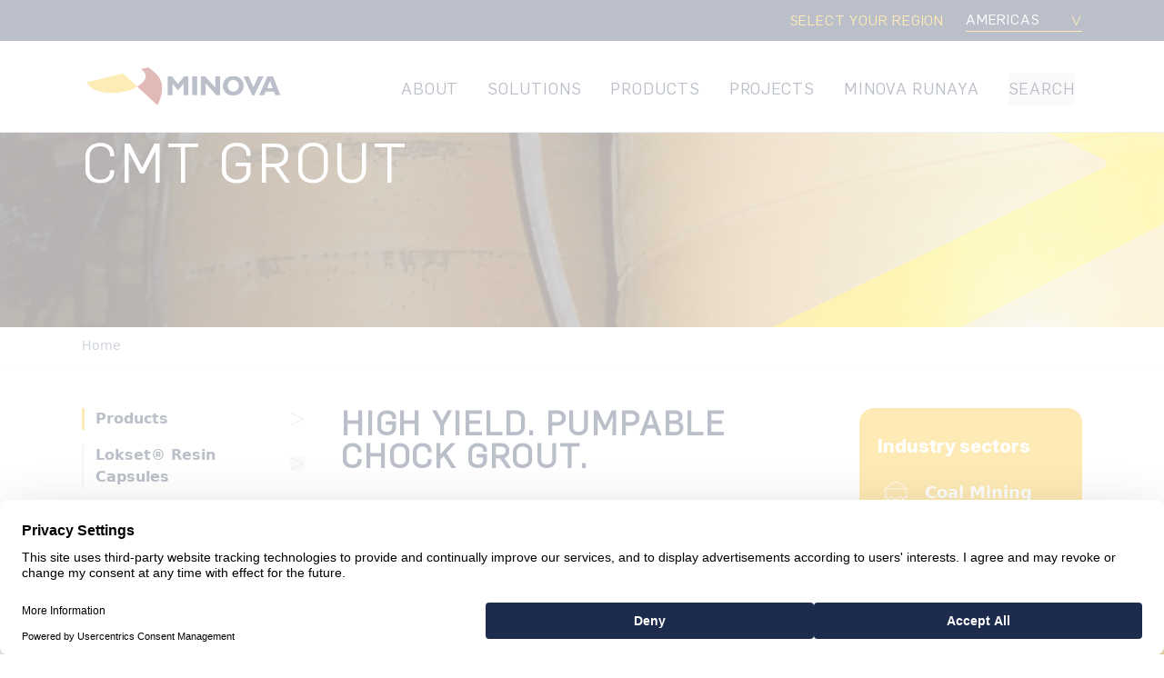

--- FILE ---
content_type: text/html; charset=UTF-8
request_url: https://www.minovaglobal.com/apac/products/high-volume-grouts/cmt-grout/
body_size: 120196
content:
<!DOCTYPE html>
<html lang="en">
  <head>
    <meta charset="utf-8" />
    <meta http-equiv="X-UA-Compatible" content="IE=edge" />
    <meta name="viewport" content="width=device-width, initial-scale=1" />
    <meta name="robots" content="all" />
    <meta name="recaptcha-site-key" content="6LdNdSgrAAAAALWXG7-2dtRW13B4UJnJ5vCcN0lJ">
    <link rel="preconnect" href="https://fonts.googleapis.com" />
    <link rel="preconnect" href="https://fonts.gstatic.com" crossorigin />
    <link rel="icon" type="image/png" href="/favicon-96x96.png" sizes="96x96" />
    <link rel="icon" type="image/svg+xml" href="/favicon.svg" />
    <link rel="shortcut icon" href="/favicon.ico" />
    <link rel="apple-touch-icon" sizes="180x180" href="/apple-touch-icon.png" />
    <link
      href="https://fonts.googleapis.com/css2?family=Inter:ital,opsz,wght@0,14..32,100..900;1,14..32,100..900&display=swap"
      rel="stylesheet" />
    <title>CMT Grout</title>
    <link rel="preload" as="style" href="https://www.minovaglobal.com/build/assets/site-eMaohbsT.css" /><link rel="modulepreload" href="https://www.minovaglobal.com/build/assets/site-DQOc12ok.js" /><link rel="stylesheet" href="https://www.minovaglobal.com/build/assets/site-eMaohbsT.css" /><script type="module" src="https://www.minovaglobal.com/build/assets/site-DQOc12ok.js"></script>
    <script src="https://ajax.googleapis.com/ajax/libs/jquery/3.7.1/jquery.min.js"></script>
    <link rel="stylesheet" type="text/css" href="//cdn.jsdelivr.net/npm/slick-carousel@1.8.1/slick/slick.css" />
    <script type="text/javascript" src="//cdn.jsdelivr.net/npm/slick-carousel@1.8.1/slick/slick.min.js"></script>

    <!-- Google tag (gtag.js) -->
    <script async src="https://www.googletagmanager.com/gtag/js?id=G-R34H1M4RZP"></script>

    
    <script id="usercentrics-cmp" src="https://web.cmp.usercentrics.eu/ui/loader.js" data-settings-id="pqQ8GH7HxurY_L"
      async></script>
    <script>
      window.dataLayer = window.dataLayer || [];

      function gtag() {
        dataLayer.push(arguments);
      }
      gtag('js', new Date());

      const regionMap = {
        'americas': 'americas',
        'asia_pacific': 'apac',
        'emea_cis': 'emea',
        'default': 'americas'
      };

      let siteHandle = 'asia_pacific' || 'default';

      let region = regionMap[siteHandle] || 'americas';

      gtag('config', 'G-R34H1M4RZP');
      gtag('event', 'page_view', {
        'region': region
      });
    </script>

    <script type="text/javascript">
      (function (c, l, a, r, i, t, y) {
        c[a] = c[a] || function () {
          (c[a].q = c[a].q || []).push(arguments)
        };
        t = l.createElement(r);
        t.async = 1;
        t.src = "https://www.clarity.ms/tag/" + i;
        y = l.getElementsByTagName(r)[0];
        y.parentNode.insertBefore(t, y);
      })(window, document, "clarity", "script", "s5hnkftcj0");
    </script>

  </head>
  <body data-region-name="asia_pacific">
    <div class="offcanvas fixed left-0 top-0 z-50 h-screen w-full -translate-y-full bg-minova-blue transition-transform">
  <div class="flex items-center justify-between bg-white px-5 py-4">
    <div>
      <a href="/" class="cursor-pointer">
        <img src="/assets/minova_logo.svg" alt="Minova Logo" class="w-full max-w-40 lg:max-w-56 h-auto" />

      </a>
    </div>
    <div>
      <button class="offcanvas-toggle inline-block"><i class="fa-regular fa-2x fa-xmark"></i></button>
    </div>
  </div>
  <div class="px-5 py-4">
    <nav>
  <ul>
    
      <li x-data="{ isExpanded: false }" class="border-b-2 border-slate-600 text-white">
        <div class="flex items-center justify-between">
          <a href="/apac/about" class="py-3 font-flama-book text-xl uppercase leading-tight tracking-wider">
            About
          </a>
          
        </div>
        
      </li>
    
      <li x-data="{ isExpanded: false }" class="border-b-2 border-slate-600 text-white">
        <div class="flex items-center justify-between">
          <a href="/apac/solutions" class="py-3 font-flama-book text-xl uppercase leading-tight tracking-wider">
            Solutions
          </a>
          
            <button
              type="button"
              @click="isExpanded = ! isExpanded"
              :aria-expanded="isExpanded ? 'true' : 'false'"
              aria-controls="navAccordionItem9db99d86-062e-43c4-9d1e-ca7ccd0729f0"
              class="focus:outline-none"
            >
              <i
                class="fa-regular fa-chevron-down fa-lg ml-2 text-minova-gold transition-transform"
                :class="isExpanded ? 'rotate-180' : ''"
              ></i>
            </button>
          
        </div>
        
          <div
            x-show="isExpanded"
            x-cloak
            id="navAccordionItem9db99d86-062e-43c4-9d1e-ca7ccd0729f0"
            role="region"
            class="w-full"
            aria-labelledby="controlsnavAccordionItem9db99d86-062e-43c4-9d1e-ca7ccd0729f0"
            x-collapse
          >
            <ul class="pb-4 pl-3 pt-3">
              
                <li class="mb-3">
                  <a href="/apac/solutions/coal-mining" class="font-flama-book text-lg uppercase leading-tight tracking-wider">
                    Coal Mining
                  </a>
                </li>
              
                <li class="">
                  <a href="/apac/solutions/metal-non-metal-mining" class="font-flama-book text-lg uppercase leading-tight tracking-wider">
                    Metal & Non-Metal Mining
                  </a>
                </li>
              
            </ul>
          </div>
        
      </li>
    
      <li x-data="{ isExpanded: false }" class="border-b-2 border-slate-600 text-white">
        <div class="flex items-center justify-between">
          <a href="/apac/products" class="py-3 font-flama-book text-xl uppercase leading-tight tracking-wider">
            Products
          </a>
          
        </div>
        
      </li>
    
      <li x-data="{ isExpanded: false }" class="border-b-2 border-slate-600 text-white">
        <div class="flex items-center justify-between">
          <a href="/apac/projects" class="py-3 font-flama-book text-xl uppercase leading-tight tracking-wider">
            Projects
          </a>
          
            <button
              type="button"
              @click="isExpanded = ! isExpanded"
              :aria-expanded="isExpanded ? 'true' : 'false'"
              aria-controls="navAccordionItembef69f47-d8ed-49cc-94c2-8be39f0e1901"
              class="focus:outline-none"
            >
              <i
                class="fa-regular fa-chevron-down fa-lg ml-2 text-minova-gold transition-transform"
                :class="isExpanded ? 'rotate-180' : ''"
              ></i>
            </button>
          
        </div>
        
          <div
            x-show="isExpanded"
            x-cloak
            id="navAccordionItembef69f47-d8ed-49cc-94c2-8be39f0e1901"
            role="region"
            class="w-full"
            aria-labelledby="controlsnavAccordionItembef69f47-d8ed-49cc-94c2-8be39f0e1901"
            x-collapse
          >
            <ul class="pb-4 pl-3 pt-3">
              
                <li class="mb-3">
                  <a href="/apac/projects/infrastructure-projects" class="font-flama-book text-lg uppercase leading-tight tracking-wider">
                    Infrastructure
                  </a>
                </li>
              
                <li class="mb-3">
                  <a href="/apac/projects/infrastructure-projects/a465-heads-of-the-valley" class="font-flama-book text-lg uppercase leading-tight tracking-wider">
                    A465 Heads of the Valley
                  </a>
                </li>
              
                <li class="mb-3">
                  <a href="/apac/projects/infrastructure-projects/cp5-and-cp6-mallaig-scotland" class="font-flama-book text-lg uppercase leading-tight tracking-wider">
                    CP5 and CP6 Mallaig Scotland
                  </a>
                </li>
              
                <li class="mb-3">
                  <a href="/apac/projects/infrastructure-projects/m180-road-rehabilitation" class="font-flama-book text-lg uppercase leading-tight tracking-wider">
                    M180 Road Rehabilitation
                  </a>
                </li>
              
                <li class="mb-3">
                  <a href="/apac/projects/infrastructure-projects/vadlaheidi-tunnel" class="font-flama-book text-lg uppercase leading-tight tracking-wider">
                    Vadlaheidi Tunnel
                  </a>
                </li>
              
                <li class="">
                  <a href="/apac/projects/mining" class="font-flama-book text-lg uppercase leading-tight tracking-wider">
                    Mining
                  </a>
                </li>
              
            </ul>
          </div>
        
      </li>
    
  </ul>
</nav>

  </div>
  <div class="px-5 py-4">
    <form action="/apac/search" class="flex w-full items-center">
  <input
    type="search"
    name="q"
    placeholder="Search"
    class="w-full flex-1 border-b border-minova-gold bg-transparent py-1.5 text-lg text-white focus:outline-none"
  />
  <button
    type="submit"
    class="ml-2 rounded-full border-2 border-minova-gold bg-minova-gold px-4 py-2 font-flama-book text-sm uppercase tracking-wider text-minova-blue transition-all hover:bg-transparent hover:text-minova-blue active:bg-minova-gold active:opacity-70"
  >
    <span class="flex items-center justify-center">
      <span>SEARCH</span>
    </span>
  </button>
</form>

  </div>
</div>

    <header id="site-header"
  class="fixed top-0 left-0 z-40 w-full transition-transform duration-500 border-b border-slate-300">
  <div class="bg-minova-blue">
    <div class="container flex items-center justify-end py-2 lg:py-2.5 focus:outline-none">
      <p class="mb-0 mr-4 font-flama-book text-base uppercase tracking-wider text-minova-gold lg:mr-6">
        Select your region
      </p>
      <div class="relative focus:outline-none">
        <select id="region-selector"
          class="appearance-none bg-transparent font-flama-book text-base tracking-wider text-white min-w-32 w-full pr-4 border-b border-minova-gold focus:outline-none">
          <option class="bg-white text-black" data-url="/americas" value="americas">AMERICAS</option>
          <option class="bg-white text-black" data-url="/emea" value="emea">EMEA</option>
          <option class="bg-white text-black" data-url="/apac" value="apac">ASIA PACIFIC</option>
        </select>
        <div class="pointer-events-none absolute inset-y-0 right-0 flex rotate-90 items-center">
          <svg
  xmlns="http://www.w3.org/2000/svg"
  viewBox="0 0 192 192"
  class="size-3"
>
  <polygon
    class="fill-minova-gold "
    points="17.74 14.43 11.06 28.16 159.02 94.54 12.54 163.88 19.23 177.6 180.9 101.21 180.9 88.6 17.74 14.43"
  />
</svg>

        </div>
      </div>
    </div>
  </div>
  <div class="bg-white">
    <div class="container flex items-center justify-between py-4 lg:py-5">
      <div>
        <a href="/apac" class="cursor-pointer">
          
            <img src="https://minova.lon1.cdn.digitaloceanspaces.com/assets/minova_logo_colour.png" alt="" class="w-full max-w-40 lg:max-w-56 h-auto" />

          
        </a>
      </div>
      <div class="relative flex justify-end">
        
  <nav class="hidden items-center justify-between text-xl uppercase lg:flex" style="height: 60px">
    <ul class="-mx-2 flex w-full list-none items-center">
      
        
          <li class="group/parent relative px-4" id="navParent-572a60e3-7278-411c-9f0c-a3c1f1b1dee8" aria-describedby="navChild-572a60e3-7278-411c-9f0c-a3c1f1b1dee8">
            <a href="/apac/about"
              class="relative mt-[6px] inline-block cursor-pointer py-1 font-flama-book text-lg tracking-wider transition-colors">
              <span class="relative z-10 whitespace-nowrap">About</span>
              <span
                class="absolute bottom-0 left-0 h-[3px] w-0 bg-minova-gold transition-all duration-300 ease-in-out group-hover/parent:w-full"></span>
            </a>
            
              <ul id="navChild-572a60e3-7278-411c-9f0c-a3c1f1b1dee8"
                class="absolute hidden left-0 top-full z-40 mt-0 min-w-[200px] w-auto list-none bg-white/90 px-4 pb-4 pt-10 shadow-lg transition-all group-hover/parent:block">
                
        
          <li class="px-2 py-2">
            <a href="/apac/about/innovation"
              class="group/child relative w-full pb-1 font-flama-book text-base tracking-wider transition-colors group-hover/child:text-minova-gold">
              <span class="relative z-10 whitespace-nowrap">Innovation</span>
              <span
                class="absolute bottom-0 left-0 h-[3px] w-0 bg-minova-gold transition-all duration-300 ease-in-out group-hover/child:w-full"></span>
            </a>
          </li>
        
      
        
          <li class="px-2 py-2">
            <a href="/apac/about/saftey"
              class="group/child relative w-full pb-1 font-flama-book text-base tracking-wider transition-colors group-hover/child:text-minova-gold">
              <span class="relative z-10 whitespace-nowrap">Safety</span>
              <span
                class="absolute bottom-0 left-0 h-[3px] w-0 bg-minova-gold transition-all duration-300 ease-in-out group-hover/child:w-full"></span>
            </a>
          </li>
        
      
        
          <li class="px-2 py-2">
            <a href="/apac/about/problem-solving"
              class="group/child relative w-full pb-1 font-flama-book text-base tracking-wider transition-colors group-hover/child:text-minova-gold">
              <span class="relative z-10 whitespace-nowrap">Problem solving</span>
              <span
                class="absolute bottom-0 left-0 h-[3px] w-0 bg-minova-gold transition-all duration-300 ease-in-out group-hover/child:w-full"></span>
            </a>
          </li>
        
      
        
          <li class="px-2 py-2">
            <a href="/apac/about/expertise"
              class="group/child relative w-full pb-1 font-flama-book text-base tracking-wider transition-colors group-hover/child:text-minova-gold">
              <span class="relative z-10 whitespace-nowrap">Expertise</span>
              <span
                class="absolute bottom-0 left-0 h-[3px] w-0 bg-minova-gold transition-all duration-300 ease-in-out group-hover/child:w-full"></span>
            </a>
          </li>
        
      
              </ul>
            
          </li>
        
      
        
          <li class="group/parent relative px-4" id="navParent-699a794c-80ec-44b2-b7b8-f0e3f24cb5cd" aria-describedby="navChild-699a794c-80ec-44b2-b7b8-f0e3f24cb5cd">
            <a href="/apac/solutions"
              class="relative mt-[6px] inline-block cursor-pointer py-1 font-flama-book text-lg tracking-wider transition-colors">
              <span class="relative z-10 whitespace-nowrap">Solutions</span>
              <span
                class="absolute bottom-0 left-0 h-[3px] w-0 bg-minova-gold transition-all duration-300 ease-in-out group-hover/parent:w-full"></span>
            </a>
            
              <ul id="navChild-699a794c-80ec-44b2-b7b8-f0e3f24cb5cd"
                class="absolute hidden left-0 top-full z-40 mt-0 min-w-[200px] w-auto list-none bg-white/90 px-4 pb-4 pt-10 shadow-lg transition-all group-hover/parent:block">
                
        
          <li class="px-2 py-2">
            <a href="/apac/solutions/metal-non-metal-mining"
              class="group/child relative w-full pb-1 font-flama-book text-base tracking-wider transition-colors group-hover/child:text-minova-gold">
              <span class="relative z-10 whitespace-nowrap">Metal & Non-Metal Mining</span>
              <span
                class="absolute bottom-0 left-0 h-[3px] w-0 bg-minova-gold transition-all duration-300 ease-in-out group-hover/child:w-full"></span>
            </a>
          </li>
        
      
        
          <li class="px-2 py-2">
            <a href="/apac/solutions/coal-mining"
              class="group/child relative w-full pb-1 font-flama-book text-base tracking-wider transition-colors group-hover/child:text-minova-gold">
              <span class="relative z-10 whitespace-nowrap">Coal Mining</span>
              <span
                class="absolute bottom-0 left-0 h-[3px] w-0 bg-minova-gold transition-all duration-300 ease-in-out group-hover/child:w-full"></span>
            </a>
          </li>
        
      
              </ul>
            
          </li>
        
      
        
          <li class="group/parent relative px-4" id="navParent-7dd4fda8-3788-4ab6-88bb-d1b01edb313e" aria-describedby="navChild-7dd4fda8-3788-4ab6-88bb-d1b01edb313e">
            <a href="/apac/products"
              class="relative mt-[6px] inline-block cursor-pointer py-1 font-flama-book text-lg tracking-wider transition-colors">
              <span class="relative z-10 whitespace-nowrap">Products</span>
              <span
                class="absolute bottom-0 left-0 h-[3px] w-0 bg-minova-gold transition-all duration-300 ease-in-out group-hover/parent:w-full"></span>
            </a>
            
              <ul id="navChild-7dd4fda8-3788-4ab6-88bb-d1b01edb313e"
                class="absolute hidden left-0 top-full z-40 mt-0 min-w-[200px] w-auto list-none bg-white/90 px-4 pb-4 pt-10 shadow-lg transition-all group-hover/parent:block">
                
        
          <li class="px-2 py-2">
            <a href="/apac/products/lokset-resin-capsules"
              class="group/child relative w-full pb-1 font-flama-book text-base tracking-wider transition-colors group-hover/child:text-minova-gold">
              <span class="relative z-10 whitespace-nowrap">Lokset® Resin Capsules</span>
              <span
                class="absolute bottom-0 left-0 h-[3px] w-0 bg-minova-gold transition-all duration-300 ease-in-out group-hover/child:w-full"></span>
            </a>
          </li>
        
      
        
          <li class="px-2 py-2">
            <a href="/apac/products/anchoring-grouts"
              class="group/child relative w-full pb-1 font-flama-book text-base tracking-wider transition-colors group-hover/child:text-minova-gold">
              <span class="relative z-10 whitespace-nowrap">Anchoring Grouts</span>
              <span
                class="absolute bottom-0 left-0 h-[3px] w-0 bg-minova-gold transition-all duration-300 ease-in-out group-hover/child:w-full"></span>
            </a>
          </li>
        
      
        
          <li class="px-2 py-2">
            <a href="/apac/products/high-volume-grouts"
              class="group/child relative w-full pb-1 font-flama-book text-base tracking-wider transition-colors group-hover/child:text-minova-gold">
              <span class="relative z-10 whitespace-nowrap">High Volume Grouts</span>
              <span
                class="absolute bottom-0 left-0 h-[3px] w-0 bg-minova-gold transition-all duration-300 ease-in-out group-hover/child:w-full"></span>
            </a>
          </li>
        
      
        
          <li class="px-2 py-2">
            <a href="/apac/products/injection-chemicals"
              class="group/child relative w-full pb-1 font-flama-book text-base tracking-wider transition-colors group-hover/child:text-minova-gold">
              <span class="relative z-10 whitespace-nowrap">Injection Chemicals</span>
              <span
                class="absolute bottom-0 left-0 h-[3px] w-0 bg-minova-gold transition-all duration-300 ease-in-out group-hover/child:w-full"></span>
            </a>
          </li>
        
      
        
          <li class="px-2 py-2">
            <a href="/apac/products/sprayed-cements"
              class="group/child relative w-full pb-1 font-flama-book text-base tracking-wider transition-colors group-hover/child:text-minova-gold">
              <span class="relative z-10 whitespace-nowrap">Sprayed Cements</span>
              <span
                class="absolute bottom-0 left-0 h-[3px] w-0 bg-minova-gold transition-all duration-300 ease-in-out group-hover/child:w-full"></span>
            </a>
          </li>
        
      
        
          <li class="px-2 py-2">
            <a href="/apac/products/steel-and-fibreglass"
              class="group/child relative w-full pb-1 font-flama-book text-base tracking-wider transition-colors group-hover/child:text-minova-gold">
              <span class="relative z-10 whitespace-nowrap">Steel and Fibreglass</span>
              <span
                class="absolute bottom-0 left-0 h-[3px] w-0 bg-minova-gold transition-all duration-300 ease-in-out group-hover/child:w-full"></span>
            </a>
          </li>
        
      
        
          <li class="px-2 py-2">
            <a href="/apac/products/ventilation"
              class="group/child relative w-full pb-1 font-flama-book text-base tracking-wider transition-colors group-hover/child:text-minova-gold">
              <span class="relative z-10 whitespace-nowrap">Ventilation</span>
              <span
                class="absolute bottom-0 left-0 h-[3px] w-0 bg-minova-gold transition-all duration-300 ease-in-out group-hover/child:w-full"></span>
            </a>
          </li>
        
      
              </ul>
            
          </li>
        
      
        
          <li class="group/parent relative px-4" id="navParent-3e51a830-f9cc-483b-88b4-d759dc2ba202" aria-describedby="navChild-3e51a830-f9cc-483b-88b4-d759dc2ba202">
            <a href="/apac/projects"
              class="relative mt-[6px] inline-block cursor-pointer py-1 font-flama-book text-lg tracking-wider transition-colors">
              <span class="relative z-10 whitespace-nowrap">Projects</span>
              <span
                class="absolute bottom-0 left-0 h-[3px] w-0 bg-minova-gold transition-all duration-300 ease-in-out group-hover/parent:w-full"></span>
            </a>
            
              <ul id="navChild-3e51a830-f9cc-483b-88b4-d759dc2ba202"
                class="absolute hidden left-0 top-full z-40 mt-0 min-w-[200px] w-auto list-none bg-white/90 px-4 pb-4 pt-10 shadow-lg transition-all group-hover/parent:block">
                
        
          <li class="px-2 py-2">
            <a href="/apac/projects/infrastructure-projects"
              class="group/child relative w-full pb-1 font-flama-book text-base tracking-wider transition-colors group-hover/child:text-minova-gold">
              <span class="relative z-10 whitespace-nowrap">Infrastructure</span>
              <span
                class="absolute bottom-0 left-0 h-[3px] w-0 bg-minova-gold transition-all duration-300 ease-in-out group-hover/child:w-full"></span>
            </a>
          </li>
        
      
        
          <li class="px-2 py-2">
            <a href="/apac/projects/mining"
              class="group/child relative w-full pb-1 font-flama-book text-base tracking-wider transition-colors group-hover/child:text-minova-gold">
              <span class="relative z-10 whitespace-nowrap">Mining</span>
              <span
                class="absolute bottom-0 left-0 h-[3px] w-0 bg-minova-gold transition-all duration-300 ease-in-out group-hover/child:w-full"></span>
            </a>
          </li>
        
      
              </ul>
            
          </li>
        
      
        
          <li class="group/parent relative px-4" id="navParent-667d02fb-79d7-4c8c-bd29-9ad2249be39e" aria-describedby="navChild-667d02fb-79d7-4c8c-bd29-9ad2249be39e">
            <a href="/apac/minova-runaya"
              class="relative mt-[6px] inline-block cursor-pointer py-1 font-flama-book text-lg tracking-wider transition-colors">
              <span class="relative z-10 whitespace-nowrap">Minova Runaya</span>
              <span
                class="absolute bottom-0 left-0 h-[3px] w-0 bg-minova-gold transition-all duration-300 ease-in-out group-hover/parent:w-full"></span>
            </a>
            
              <ul id="navChild-667d02fb-79d7-4c8c-bd29-9ad2249be39e"
                class="absolute hidden left-0 top-full z-40 mt-0 min-w-[200px] w-auto list-none bg-white/90 px-4 pb-4 pt-10 shadow-lg transition-all group-hover/parent:block">
                
        
          <li class="px-2 py-2">
            <a href="/apac/minova-runaya/about-minova-runaya"
              class="group/child relative w-full pb-1 font-flama-book text-base tracking-wider transition-colors group-hover/child:text-minova-gold">
              <span class="relative z-10 whitespace-nowrap">About Minova Runaya</span>
              <span
                class="absolute bottom-0 left-0 h-[3px] w-0 bg-minova-gold transition-all duration-300 ease-in-out group-hover/child:w-full"></span>
            </a>
          </li>
        
      
        
          <li class="px-2 py-2">
            <a href="/apac/minova-runaya/our-products"
              class="group/child relative w-full pb-1 font-flama-book text-base tracking-wider transition-colors group-hover/child:text-minova-gold">
              <span class="relative z-10 whitespace-nowrap">Our Products</span>
              <span
                class="absolute bottom-0 left-0 h-[3px] w-0 bg-minova-gold transition-all duration-300 ease-in-out group-hover/child:w-full"></span>
            </a>
          </li>
        
      
        
          <li class="px-2 py-2">
            <a href="/apac/minova-runaya/minova-runaya-careers"
              class="group/child relative w-full pb-1 font-flama-book text-base tracking-wider transition-colors group-hover/child:text-minova-gold">
              <span class="relative z-10 whitespace-nowrap">Minova Runaya Careers</span>
              <span
                class="absolute bottom-0 left-0 h-[3px] w-0 bg-minova-gold transition-all duration-300 ease-in-out group-hover/child:w-full"></span>
            </a>
          </li>
        
      
        
          <li class="px-2 py-2">
            <a href="/apac/minova-runaya/corporate-social-responsibility"
              class="group/child relative w-full pb-1 font-flama-book text-base tracking-wider transition-colors group-hover/child:text-minova-gold">
              <span class="relative z-10 whitespace-nowrap">Corporate Social Responsibility</span>
              <span
                class="absolute bottom-0 left-0 h-[3px] w-0 bg-minova-gold transition-all duration-300 ease-in-out group-hover/child:w-full"></span>
            </a>
          </li>
        
      
              </ul>
            
          </li>
        
      
      <li class="group/parent relative px-4">
        <button
          class="toggle-search relative mt-[6px] inline-block cursor-pointer py-1 font-flama-book text-lg tracking-wider transition-colors">
          <span class="relative z-10 whitespace-nowrap uppercase">Search</span>
          <span
            class="absolute bottom-0 left-0 h-[3px] w-0 bg-minova-gold transition-all duration-300 ease-in-out group-hover/parent:w-full"></span>
        </button>
      </li>
    </ul>
  </nav>

        <div
  class="absolute left-0 top-0 z-10 flex h-full w-full min-w-[500px] translate-x-full items-center bg-white pl-8 opacity-0 transition-all"
  id="search-form"
>
  <form action="/apac/search" class="flex w-full items-center">
    <input
      type="search"
      name="q"
      placeholder="Search"
      class="w-full flex-1 border-b border-minova-gold py-1.5 text-lg focus:outline-none"
    />
    <button
      type="submit"
      class="ml-2 h-8 rounded-full border-2 border-minova-gold bg-minova-gold px-4 py-1 font-flama-book text-sm uppercase tracking-wider text-minova-blue transition-all hover:bg-transparent hover:text-minova-blue active:bg-minova-gold active:opacity-70"
    >
      <span class="flex items-center justify-center">
        <span>SEARCH</span>
      </span>
    </button>
    <button type="button" class="toggle-search ml-2 h-8 px-2 py-1 text-gray-500 hover:text-gray-700 focus:outline-none">
      <i class="fa-solid fa-xmark fa-lg"></i>
    </button>
  </form>
</div>

        <button class="offcanvas-toggle inline-block lg:hidden"><i class="fa-regular fa-2x fa-bars"></i></button>
      </div>
    </div>
  </div>
</header>

    <main>
      <div class="block-hero-banner">
  
    <div class="md:h-[360px] relative h-[310px] overflow-hidden">
      <div class="container relative z-[2] flex h-full flex-col justify-center py-8 lg:py-12 2xl:py-14">
        <div class="text-white">
          <div class="">
            <h1 class="title-split mb-0">
              CMT Grout
            </h1>
          </div>
          
        </div>
      </div>
      <svg
        xmlns="http://www.w3.org/2000/svg"
        viewBox="0 0 358.97 410.25"
        class="absolute -right-[60%] top-1/2 z-[1] h-[170%] -translate-y-1/2 mix-blend-overlay md:-right-[5%]"
      >
        <g>
          <path
            class="cls-1"
            fill="#fab90a"
            d="M358.97,227.42L0,410.25v-71.35l275.36-132.66-2.23,4.46v-11.15l2.23,4.46L0,71.35V0l358.97,182.83v44.59Z"
          />
        </g>
      </svg>
      
        <div class="absolute left-0 top-0 h-full w-full">
          <div class="absolute left-0 top-0 h-full w-full bg-gradient-to-r from-black to-transparent opacity-50"></div>
          <img src="https://minova.lon1.cdn.digitaloceanspaces.com/assets/banners/tekpak-p-crib-at-lodestar.jpg" alt="" class="h-full w-full object-cover" />

        </div>
      
    </div>
  
  
    <div class="border-b border-slate-100">
      <div class="container py-2">
        <ul class="inline-flex items-center gap-2">
          <li class="inline-flex items-center">
              <a href="/apac" class="text-sm text-slate-500 hover:underline">Home</a>
              
            </li>
        </ul>
      </div>
    </div>
  
</div>

<div class="block-content-sidebar">
  <div class="container grid gap-10 py-8 lg:grid-cols-12 lg:py-12 2xl:gap-14 2xl:py-14">
    
      <div class="lg:col-span-3">
        <ul class="block-products-accordion">
  
    
      <li x-data="{ isExpanded: true }"
  class="mb-4">
  <div class="flex items-center justify-between hover:text-minova-gold">
    <a
  href="/apac/products"
  class="border-minova-gold flex items-center justify-between w-full mb-0 border-l-3 pl-3 text-base font-bold"
>
  <span>
    Products
  </span>
  
    <svg
  xmlns="http://www.w3.org/2000/svg"
  viewBox="0 0 192 192"
  class="size-4"
>
  <polygon
    class="fill-slate-300 "
    points="17.74 14.43 11.06 28.16 159.02 94.54 12.54 163.88 19.23 177.6 180.9 101.21 180.9 88.6 17.74 14.43"
  />
</svg>

  
</a>

    <div>
      
    </div>
  </div>
  
</li>
    
      <li x-data="{ isExpanded: false }"
  class="mb-4">
  <div class="flex items-center justify-between hover:text-minova-gold">
    <a
  href="/apac/products/lokset-resin-capsules"
  class="border-slate-200 mb-0 border-l-3 pl-3 text-base font-bold"
>
  <span>
    Lokset® Resin Capsules
  </span>
  
</a>

    <div>
      
        <button type="button" @click="isExpanded = ! isExpanded" :aria-expanded="isExpanded ? 'true' : 'false'"
          aria-controls="accordionItemf57b3118-4540-4b72-b3e3-872906a422f2" class="focus:outline-none">
          <div>
            <svg
  xmlns="http://www.w3.org/2000/svg"
  viewBox="0 0 192 192"
  class="size-4"
>
  <polygon
    class="fill-slate-300 "
    points="17.74 14.43 11.06 28.16 159.02 94.54 12.54 163.88 19.23 177.6 180.9 101.21 180.9 88.6 17.74 14.43"
  />
</svg>

          </div>
        </button>
      
    </div>
  </div>
  
    <div x-show="isExpanded" x-cloak id="accordionItemf57b3118-4540-4b72-b3e3-872906a422f2" role="region" class="w-full"
      aria-labelledby="controlsAccordionItemf57b3118-4540-4b72-b3e3-872906a422f2" x-collapse>
      <ul class="pb-2 pl-3 pt-5">
        
          
            <li class="hover:text-minova-gold mb-4">
              <a
  href="/apac/products/lokset-resin-capsules/lokset-original"
  class="border-slate-200 flex items-center justify-between w-full mb-0 border-l-3 pl-3 text-base font-bold"
>
  <span>
    Lokset® Original
  </span>
  
    <svg
  xmlns="http://www.w3.org/2000/svg"
  viewBox="0 0 192 192"
  class="size-4"
>
  <polygon
    class="fill-slate-300 "
    points="17.74 14.43 11.06 28.16 159.02 94.54 12.54 163.88 19.23 177.6 180.9 101.21 180.9 88.6 17.74 14.43"
  />
</svg>

  
</a>

            </li>
          
        
          
            <li class="hover:text-minova-gold mb-4">
              <a
  href="/apac/products/lokset-resin-capsules/lokset-toospeedie-resin-cartridges"
  class="border-slate-200 flex items-center justify-between w-full mb-0 border-l-3 pl-3 text-base font-bold"
>
  <span>
    Lokset® Toospeedie®
  </span>
  
    <svg
  xmlns="http://www.w3.org/2000/svg"
  viewBox="0 0 192 192"
  class="size-4"
>
  <polygon
    class="fill-slate-300 "
    points="17.74 14.43 11.06 28.16 159.02 94.54 12.54 163.88 19.23 177.6 180.9 101.21 180.9 88.6 17.74 14.43"
  />
</svg>

  
</a>

            </li>
          
        
          
            <li class="hover:text-minova-gold mb-4">
              <a
  href="/apac/products/lokset-resin-capsules/lokset-supamix"
  class="border-slate-200 flex items-center justify-between w-full mb-0 border-l-3 pl-3 text-base font-bold"
>
  <span>
    Lokset® Supamix®
  </span>
  
    <svg
  xmlns="http://www.w3.org/2000/svg"
  viewBox="0 0 192 192"
  class="size-4"
>
  <polygon
    class="fill-slate-300 "
    points="17.74 14.43 11.06 28.16 159.02 94.54 12.54 163.88 19.23 177.6 180.9 101.21 180.9 88.6 17.74 14.43"
  />
</svg>

  
</a>

            </li>
          
        
          
            <li class="hover:text-minova-gold mb-4">
              <a
  href="/apac/products/lokset-resin-capsules/lokset-spin-to-stall"
  class="border-slate-200 flex items-center justify-between w-full mb-0 border-l-3 pl-3 text-base font-bold"
>
  <span>
    Lokset® Spin to Stall
  </span>
  
    <svg
  xmlns="http://www.w3.org/2000/svg"
  viewBox="0 0 192 192"
  class="size-4"
>
  <polygon
    class="fill-slate-300 "
    points="17.74 14.43 11.06 28.16 159.02 94.54 12.54 163.88 19.23 177.6 180.9 101.21 180.9 88.6 17.74 14.43"
  />
</svg>

  
</a>

            </li>
          
        
          
            <li class="hover:text-minova-gold mb-4">
              <a
  href="/apac/products/lokset-resin-capsules/lokset-long-tendon"
  class="border-slate-200 flex items-center justify-between w-full mb-0 border-l-3 pl-3 text-base font-bold"
>
  <span>
    Lokset® Long Tendon
  </span>
  
    <svg
  xmlns="http://www.w3.org/2000/svg"
  viewBox="0 0 192 192"
  class="size-4"
>
  <polygon
    class="fill-slate-300 "
    points="17.74 14.43 11.06 28.16 159.02 94.54 12.54 163.88 19.23 177.6 180.9 101.21 180.9 88.6 17.74 14.43"
  />
</svg>

  
</a>

            </li>
          
        
          
            <li class="hover:text-minova-gold mb-4">
              <a
  href="/apac/products/lokset-resin-capsules/lokset-x2"
  class="border-slate-200 flex items-center justify-between w-full mb-0 border-l-3 pl-3 text-base font-bold"
>
  <span>
    Lokset® X2
  </span>
  
    <svg
  xmlns="http://www.w3.org/2000/svg"
  viewBox="0 0 192 192"
  class="size-4"
>
  <polygon
    class="fill-slate-300 "
    points="17.74 14.43 11.06 28.16 159.02 94.54 12.54 163.88 19.23 177.6 180.9 101.21 180.9 88.6 17.74 14.43"
  />
</svg>

  
</a>

            </li>
          
        
          
            <li class="hover:text-minova-gold mb-4">
              <a
  href="/apac/products/lokset-resin-capsules/lokset-advance"
  class="border-slate-200 flex items-center justify-between w-full mb-0 border-l-3 pl-3 text-base font-bold"
>
  <span>
    Lokset® Advance
  </span>
  
    <svg
  xmlns="http://www.w3.org/2000/svg"
  viewBox="0 0 192 192"
  class="size-4"
>
  <polygon
    class="fill-slate-300 "
    points="17.74 14.43 11.06 28.16 159.02 94.54 12.54 163.88 19.23 177.6 180.9 101.21 180.9 88.6 17.74 14.43"
  />
</svg>

  
</a>

            </li>
          
        
          
            <li class="hover:text-minova-gold ">
              <a
  href="/apac/products/lokset-resin-capsules/quick-chem-system"
  class="border-slate-200 flex items-center justify-between w-full mb-0 border-l-3 pl-3 text-base font-bold"
>
  <span>
    Quick-Chem™ System
  </span>
  
    <svg
  xmlns="http://www.w3.org/2000/svg"
  viewBox="0 0 192 192"
  class="size-4"
>
  <polygon
    class="fill-slate-300 "
    points="17.74 14.43 11.06 28.16 159.02 94.54 12.54 163.88 19.23 177.6 180.9 101.21 180.9 88.6 17.74 14.43"
  />
</svg>

  
</a>

            </li>
          
        
      </ul>
    </div>
  
</li>
    
      <li x-data="{ isExpanded: false }"
  class="mb-4">
  <div class="flex items-center justify-between hover:text-minova-gold">
    <a
  href="/apac/products/anchoring-grouts"
  class="border-slate-200 mb-0 border-l-3 pl-3 text-base font-bold"
>
  <span>
    Anchoring Grouts
  </span>
  
</a>

    <div>
      
        <button type="button" @click="isExpanded = ! isExpanded" :aria-expanded="isExpanded ? 'true' : 'false'"
          aria-controls="accordionItem01b17fe2-ee3f-4be5-bdc2-ca6d93a11df4" class="focus:outline-none">
          <div>
            <svg
  xmlns="http://www.w3.org/2000/svg"
  viewBox="0 0 192 192"
  class="size-4"
>
  <polygon
    class="fill-slate-300 "
    points="17.74 14.43 11.06 28.16 159.02 94.54 12.54 163.88 19.23 177.6 180.9 101.21 180.9 88.6 17.74 14.43"
  />
</svg>

          </div>
        </button>
      
    </div>
  </div>
  
    <div x-show="isExpanded" x-cloak id="accordionItem01b17fe2-ee3f-4be5-bdc2-ca6d93a11df4" role="region" class="w-full"
      aria-labelledby="controlsAccordionItem01b17fe2-ee3f-4be5-bdc2-ca6d93a11df4" x-collapse>
      <ul class="pb-2 pl-3 pt-5">
        
          
            <li class="hover:text-minova-gold mb-4">
              <a
  href="/apac/products/anchoring-grouts/stratabinder"
  class="border-slate-200 flex items-center justify-between w-full mb-0 border-l-3 pl-3 text-base font-bold"
>
  <span>
    Stratabinder™
  </span>
  
    <svg
  xmlns="http://www.w3.org/2000/svg"
  viewBox="0 0 192 192"
  class="size-4"
>
  <polygon
    class="fill-slate-300 "
    points="17.74 14.43 11.06 28.16 159.02 94.54 12.54 163.88 19.23 177.6 180.9 101.21 180.9 88.6 17.74 14.43"
  />
</svg>

  
</a>

            </li>
          
        
          
            <li class="hover:text-minova-gold mb-4">
              <a
  href="/apac/products/anchoring-grouts/conbex"
  class="border-slate-200 flex items-center justify-between w-full mb-0 border-l-3 pl-3 text-base font-bold"
>
  <span>
    Conbex®
  </span>
  
    <svg
  xmlns="http://www.w3.org/2000/svg"
  viewBox="0 0 192 192"
  class="size-4"
>
  <polygon
    class="fill-slate-300 "
    points="17.74 14.43 11.06 28.16 159.02 94.54 12.54 163.88 19.23 177.6 180.9 101.21 180.9 88.6 17.74 14.43"
  />
</svg>

  
</a>

            </li>
          
        
          
            <li class="hover:text-minova-gold mb-4">
              <a
  href="/apac/products/anchoring-grouts/fb400"
  class="border-slate-200 flex items-center justify-between w-full mb-0 border-l-3 pl-3 text-base font-bold"
>
  <span>
    FB400
  </span>
  
    <svg
  xmlns="http://www.w3.org/2000/svg"
  viewBox="0 0 192 192"
  class="size-4"
>
  <polygon
    class="fill-slate-300 "
    points="17.74 14.43 11.06 28.16 159.02 94.54 12.54 163.88 19.23 177.6 180.9 101.21 180.9 88.6 17.74 14.43"
  />
</svg>

  
</a>

            </li>
          
        
          
            <li class="hover:text-minova-gold mb-4">
              <a
  href="/apac/products/anchoring-grouts/conbex-ht"
  class="border-slate-200 flex items-center justify-between w-full mb-0 border-l-3 pl-3 text-base font-bold"
>
  <span>
    Conbex® HT
  </span>
  
    <svg
  xmlns="http://www.w3.org/2000/svg"
  viewBox="0 0 192 192"
  class="size-4"
>
  <polygon
    class="fill-slate-300 "
    points="17.74 14.43 11.06 28.16 159.02 94.54 12.54 163.88 19.23 177.6 180.9 101.21 180.9 88.6 17.74 14.43"
  />
</svg>

  
</a>

            </li>
          
        
          
            <li class="hover:text-minova-gold ">
              <a
  href="/apac/products/anchoring-grouts/carbothix"
  class="border-slate-200 flex items-center justify-between w-full mb-0 border-l-3 pl-3 text-base font-bold"
>
  <span>
    CarboThix ®
  </span>
  
    <svg
  xmlns="http://www.w3.org/2000/svg"
  viewBox="0 0 192 192"
  class="size-4"
>
  <polygon
    class="fill-slate-300 "
    points="17.74 14.43 11.06 28.16 159.02 94.54 12.54 163.88 19.23 177.6 180.9 101.21 180.9 88.6 17.74 14.43"
  />
</svg>

  
</a>

            </li>
          
        
      </ul>
    </div>
  
</li>
    
      <li x-data="{ isExpanded: true }"
  class="mb-4">
  <div class="flex items-center justify-between hover:text-minova-gold">
    <a
  href="/apac/products/high-volume-grouts"
  class="border-minova-gold mb-0 border-l-3 pl-3 text-base font-bold"
>
  <span>
    High Volume Grouts
  </span>
  
</a>

    <div>
      
        <button type="button" @click="isExpanded = ! isExpanded" :aria-expanded="isExpanded ? 'true' : 'false'"
          aria-controls="accordionItem4b2885ed-ee00-4d9d-bbc3-b1e5231a4587" class="focus:outline-none">
          <div>
            <svg
  xmlns="http://www.w3.org/2000/svg"
  viewBox="0 0 192 192"
  class="size-4"
>
  <polygon
    class="fill-slate-300 "
    points="17.74 14.43 11.06 28.16 159.02 94.54 12.54 163.88 19.23 177.6 180.9 101.21 180.9 88.6 17.74 14.43"
  />
</svg>

          </div>
        </button>
      
    </div>
  </div>
  
    <div x-show="isExpanded" x-cloak id="accordionItem4b2885ed-ee00-4d9d-bbc3-b1e5231a4587" role="region" class="w-full"
      aria-labelledby="controlsAccordionItem4b2885ed-ee00-4d9d-bbc3-b1e5231a4587" x-collapse>
      <ul class="pb-2 pl-3 pt-5">
        
          
            <li class="hover:text-minova-gold mb-4">
              <a
  href="/apac/products/high-volume-grouts/fb200"
  class="border-slate-200 flex items-center justify-between w-full mb-0 border-l-3 pl-3 text-base font-bold"
>
  <span>
    FB200
  </span>
  
    <svg
  xmlns="http://www.w3.org/2000/svg"
  viewBox="0 0 192 192"
  class="size-4"
>
  <polygon
    class="fill-slate-300 "
    points="17.74 14.43 11.06 28.16 159.02 94.54 12.54 163.88 19.23 177.6 180.9 101.21 180.9 88.6 17.74 14.43"
  />
</svg>

  
</a>

            </li>
          
        
          
            <li class="hover:text-minova-gold mb-4">
              <a
  href="/apac/products/high-volume-grouts/cmt-grout"
  class="border-minova-gold flex items-center justify-between w-full mb-0 border-l-3 pl-3 text-base font-bold"
>
  <span>
    CMT Grout
  </span>
  
    <svg
  xmlns="http://www.w3.org/2000/svg"
  viewBox="0 0 192 192"
  class="size-4"
>
  <polygon
    class="fill-minova-gold "
    points="17.74 14.43 11.06 28.16 159.02 94.54 12.54 163.88 19.23 177.6 180.9 101.21 180.9 88.6 17.74 14.43"
  />
</svg>

  
</a>

            </li>
          
        
          
            <li class="hover:text-minova-gold mb-4">
              <a
  href="/apac/products/high-volume-grouts/tekseal-pumpable-seals"
  class="border-slate-200 flex items-center justify-between w-full mb-0 border-l-3 pl-3 text-base font-bold"
>
  <span>
    TekSeal
  </span>
  
    <svg
  xmlns="http://www.w3.org/2000/svg"
  viewBox="0 0 192 192"
  class="size-4"
>
  <polygon
    class="fill-slate-300 "
    points="17.74 14.43 11.06 28.16 159.02 94.54 12.54 163.88 19.23 177.6 180.9 101.21 180.9 88.6 17.74 14.43"
  />
</svg>

  
</a>

            </li>
          
        
          
            <li class="hover:text-minova-gold mb-4">
              <a
  href="/apac/products/high-volume-grouts/rockfast-hydroblend"
  class="border-slate-200 flex items-center justify-between w-full mb-0 border-l-3 pl-3 text-base font-bold"
>
  <span>
    Rockfast Hydroblend™
  </span>
  
    <svg
  xmlns="http://www.w3.org/2000/svg"
  viewBox="0 0 192 192"
  class="size-4"
>
  <polygon
    class="fill-slate-300 "
    points="17.74 14.43 11.06 28.16 159.02 94.54 12.54 163.88 19.23 177.6 180.9 101.21 180.9 88.6 17.74 14.43"
  />
</svg>

  
</a>

            </li>
          
        
          
            <li class="hover:text-minova-gold mb-4">
              <a
  href="/apac/products/high-volume-grouts/tekpak-p-system"
  class="border-slate-200 flex items-center justify-between w-full mb-0 border-l-3 pl-3 text-base font-bold"
>
  <span>
    Tekpak® P System
  </span>
  
    <svg
  xmlns="http://www.w3.org/2000/svg"
  viewBox="0 0 192 192"
  class="size-4"
>
  <polygon
    class="fill-slate-300 "
    points="17.74 14.43 11.06 28.16 159.02 94.54 12.54 163.88 19.23 177.6 180.9 101.21 180.9 88.6 17.74 14.43"
  />
</svg>

  
</a>

            </li>
          
        
          
            <li class="hover:text-minova-gold ">
              <a
  href="/apac/products/high-volume-grouts/tekpak-s-system"
  class="border-slate-200 flex items-center justify-between w-full mb-0 border-l-3 pl-3 text-base font-bold"
>
  <span>
    Tekpak® S System
  </span>
  
    <svg
  xmlns="http://www.w3.org/2000/svg"
  viewBox="0 0 192 192"
  class="size-4"
>
  <polygon
    class="fill-slate-300 "
    points="17.74 14.43 11.06 28.16 159.02 94.54 12.54 163.88 19.23 177.6 180.9 101.21 180.9 88.6 17.74 14.43"
  />
</svg>

  
</a>

            </li>
          
        
      </ul>
    </div>
  
</li>
    
      <li x-data="{ isExpanded: false }"
  class="mb-4">
  <div class="flex items-center justify-between hover:text-minova-gold">
    <a
  href="/apac/products/injection-chemicals"
  class="border-slate-200 mb-0 border-l-3 pl-3 text-base font-bold"
>
  <span>
    Injection Chemicals
  </span>
  
</a>

    <div>
      
        <button type="button" @click="isExpanded = ! isExpanded" :aria-expanded="isExpanded ? 'true' : 'false'"
          aria-controls="accordionItem7abbd252-a6bc-4818-a1db-e1294e9ad0a2" class="focus:outline-none">
          <div>
            <svg
  xmlns="http://www.w3.org/2000/svg"
  viewBox="0 0 192 192"
  class="size-4"
>
  <polygon
    class="fill-slate-300 "
    points="17.74 14.43 11.06 28.16 159.02 94.54 12.54 163.88 19.23 177.6 180.9 101.21 180.9 88.6 17.74 14.43"
  />
</svg>

          </div>
        </button>
      
    </div>
  </div>
  
    <div x-show="isExpanded" x-cloak id="accordionItem7abbd252-a6bc-4818-a1db-e1294e9ad0a2" role="region" class="w-full"
      aria-labelledby="controlsAccordionItem7abbd252-a6bc-4818-a1db-e1294e9ad0a2" x-collapse>
      <ul class="pb-2 pl-3 pt-5">
        
          
            <li class="hover:text-minova-gold mb-4">
              <a
  href="/apac/products/injection-chemicals/bevedol-bevedan"
  class="border-slate-200 flex items-center justify-between w-full mb-0 border-l-3 pl-3 text-base font-bold"
>
  <span>
    Bevedol® / Bevedan®
  </span>
  
    <svg
  xmlns="http://www.w3.org/2000/svg"
  viewBox="0 0 192 192"
  class="size-4"
>
  <polygon
    class="fill-slate-300 "
    points="17.74 14.43 11.06 28.16 159.02 94.54 12.54 163.88 19.23 177.6 180.9 101.21 180.9 88.6 17.74 14.43"
  />
</svg>

  
</a>

            </li>
          
        
          
            <li class="hover:text-minova-gold mb-4">
              <a
  href="/apac/products/injection-chemicals/carbopur-wx"
  class="border-slate-200 flex items-center justify-between w-full mb-0 border-l-3 pl-3 text-base font-bold"
>
  <span>
    CarboPur WX
  </span>
  
    <svg
  xmlns="http://www.w3.org/2000/svg"
  viewBox="0 0 192 192"
  class="size-4"
>
  <polygon
    class="fill-slate-300 "
    points="17.74 14.43 11.06 28.16 159.02 94.54 12.54 163.88 19.23 177.6 180.9 101.21 180.9 88.6 17.74 14.43"
  />
</svg>

  
</a>

            </li>
          
        
          
            <li class="hover:text-minova-gold mb-4">
              <a
  href="/apac/products/injection-chemicals/geoflex"
  class="border-slate-200 flex items-center justify-between w-full mb-0 border-l-3 pl-3 text-base font-bold"
>
  <span>
    GeoFlex ®
  </span>
  
    <svg
  xmlns="http://www.w3.org/2000/svg"
  viewBox="0 0 192 192"
  class="size-4"
>
  <polygon
    class="fill-slate-300 "
    points="17.74 14.43 11.06 28.16 159.02 94.54 12.54 163.88 19.23 177.6 180.9 101.21 180.9 88.6 17.74 14.43"
  />
</svg>

  
</a>

            </li>
          
        
          
            <li class="hover:text-minova-gold mb-4">
              <a
  href="/apac/products/injection-chemicals/carbofill"
  class="border-slate-200 flex items-center justify-between w-full mb-0 border-l-3 pl-3 text-base font-bold"
>
  <span>
    Carbofill®
  </span>
  
    <svg
  xmlns="http://www.w3.org/2000/svg"
  viewBox="0 0 192 192"
  class="size-4"
>
  <polygon
    class="fill-slate-300 "
    points="17.74 14.43 11.06 28.16 159.02 94.54 12.54 163.88 19.23 177.6 180.9 101.21 180.9 88.6 17.74 14.43"
  />
</svg>

  
</a>

            </li>
          
        
          
            <li class="hover:text-minova-gold ">
              <a
  href="/apac/products/anchoring-grouts/carbothix"
  class="border-slate-200 flex items-center justify-between w-full mb-0 border-l-3 pl-3 text-base font-bold"
>
  <span>
    CarboThix ®
  </span>
  
    <svg
  xmlns="http://www.w3.org/2000/svg"
  viewBox="0 0 192 192"
  class="size-4"
>
  <polygon
    class="fill-slate-300 "
    points="17.74 14.43 11.06 28.16 159.02 94.54 12.54 163.88 19.23 177.6 180.9 101.21 180.9 88.6 17.74 14.43"
  />
</svg>

  
</a>

            </li>
          
        
      </ul>
    </div>
  
</li>
    
      <li x-data="{ isExpanded: false }"
  class="mb-4">
  <div class="flex items-center justify-between hover:text-minova-gold">
    <a
  href="/apac/products/sprayed-cements"
  class="border-slate-200 mb-0 border-l-3 pl-3 text-base font-bold"
>
  <span>
    Sprayed Cements
  </span>
  
</a>

    <div>
      
        <button type="button" @click="isExpanded = ! isExpanded" :aria-expanded="isExpanded ? 'true' : 'false'"
          aria-controls="accordionItem249e4a24-85c3-46b4-8007-23025152d9be" class="focus:outline-none">
          <div>
            <svg
  xmlns="http://www.w3.org/2000/svg"
  viewBox="0 0 192 192"
  class="size-4"
>
  <polygon
    class="fill-slate-300 "
    points="17.74 14.43 11.06 28.16 159.02 94.54 12.54 163.88 19.23 177.6 180.9 101.21 180.9 88.6 17.74 14.43"
  />
</svg>

          </div>
        </button>
      
    </div>
  </div>
  
    <div x-show="isExpanded" x-cloak id="accordionItem249e4a24-85c3-46b4-8007-23025152d9be" role="region" class="w-full"
      aria-labelledby="controlsAccordionItem249e4a24-85c3-46b4-8007-23025152d9be" x-collapse>
      <ul class="pb-2 pl-3 pt-5">
        
          
            <li class="hover:text-minova-gold mb-4">
              <a
  href="/apac/products/sprayed-cements/rappass"
  class="border-slate-200 flex items-center justify-between w-full mb-0 border-l-3 pl-3 text-base font-bold"
>
  <span>
    Rappass®
  </span>
  
    <svg
  xmlns="http://www.w3.org/2000/svg"
  viewBox="0 0 192 192"
  class="size-4"
>
  <polygon
    class="fill-slate-300 "
    points="17.74 14.43 11.06 28.16 159.02 94.54 12.54 163.88 19.23 177.6 180.9 101.21 180.9 88.6 17.74 14.43"
  />
</svg>

  
</a>

            </li>
          
        
          
            <li class="hover:text-minova-gold mb-4">
              <a
  href="/apac/products/sprayed-cements/sprayplast"
  class="border-slate-200 flex items-center justify-between w-full mb-0 border-l-3 pl-3 text-base font-bold"
>
  <span>
    Sprayplast
  </span>
  
    <svg
  xmlns="http://www.w3.org/2000/svg"
  viewBox="0 0 192 192"
  class="size-4"
>
  <polygon
    class="fill-slate-300 "
    points="17.74 14.43 11.06 28.16 159.02 94.54 12.54 163.88 19.23 177.6 180.9 101.21 180.9 88.6 17.74 14.43"
  />
</svg>

  
</a>

            </li>
          
        
          
            <li class="hover:text-minova-gold ">
              <a
  href="/apac/products/sprayed-cements/tekflex"
  class="border-slate-200 flex items-center justify-between w-full mb-0 border-l-3 pl-3 text-base font-bold"
>
  <span>
    TekFlex®
  </span>
  
    <svg
  xmlns="http://www.w3.org/2000/svg"
  viewBox="0 0 192 192"
  class="size-4"
>
  <polygon
    class="fill-slate-300 "
    points="17.74 14.43 11.06 28.16 159.02 94.54 12.54 163.88 19.23 177.6 180.9 101.21 180.9 88.6 17.74 14.43"
  />
</svg>

  
</a>

            </li>
          
        
      </ul>
    </div>
  
</li>
    
      <li x-data="{ isExpanded: false }"
  class="mb-4">
  <div class="flex items-center justify-between hover:text-minova-gold">
    <a
  href="/apac/products/steel-and-fibreglass"
  class="border-slate-200 mb-0 border-l-3 pl-3 text-base font-bold"
>
  <span>
    Steel and Fibreglass
  </span>
  
</a>

    <div>
      
        <button type="button" @click="isExpanded = ! isExpanded" :aria-expanded="isExpanded ? 'true' : 'false'"
          aria-controls="accordionItem6820c408-7e3d-420c-8dc5-6067a1fe6000" class="focus:outline-none">
          <div>
            <svg
  xmlns="http://www.w3.org/2000/svg"
  viewBox="0 0 192 192"
  class="size-4"
>
  <polygon
    class="fill-slate-300 "
    points="17.74 14.43 11.06 28.16 159.02 94.54 12.54 163.88 19.23 177.6 180.9 101.21 180.9 88.6 17.74 14.43"
  />
</svg>

          </div>
        </button>
      
    </div>
  </div>
  
    <div x-show="isExpanded" x-cloak id="accordionItem6820c408-7e3d-420c-8dc5-6067a1fe6000" role="region" class="w-full"
      aria-labelledby="controlsAccordionItem6820c408-7e3d-420c-8dc5-6067a1fe6000" x-collapse>
      <ul class="pb-2 pl-3 pt-5">
        
          
            <li class="hover:text-minova-gold mb-4">
              <a
  href="/apac/products/steel-and-fibreglass/coal-bolts"
  class="border-slate-200 flex items-center justify-between w-full mb-0 border-l-3 pl-3 text-base font-bold"
>
  <span>
    Coal Bolts
  </span>
  
    <svg
  xmlns="http://www.w3.org/2000/svg"
  viewBox="0 0 192 192"
  class="size-4"
>
  <polygon
    class="fill-slate-300 "
    points="17.74 14.43 11.06 28.16 159.02 94.54 12.54 163.88 19.23 177.6 180.9 101.21 180.9 88.6 17.74 14.43"
  />
</svg>

  
</a>

            </li>
          
        
          
            <li class="hover:text-minova-gold mb-4">
              <a
  href="/apac/products/steel-and-fibreglass/friction-bolts"
  class="border-slate-200 flex items-center justify-between w-full mb-0 border-l-3 pl-3 text-base font-bold"
>
  <span>
    Friction Bolts
  </span>
  
    <svg
  xmlns="http://www.w3.org/2000/svg"
  viewBox="0 0 192 192"
  class="size-4"
>
  <polygon
    class="fill-slate-300 "
    points="17.74 14.43 11.06 28.16 159.02 94.54 12.54 163.88 19.23 177.6 180.9 101.21 180.9 88.6 17.74 14.43"
  />
</svg>

  
</a>

            </li>
          
        
          
            <li class="hover:text-minova-gold mb-4">
              <a
  href="/apac/products/steel-and-fibreglass/solid-bolts"
  class="border-slate-200 flex items-center justify-between w-full mb-0 border-l-3 pl-3 text-base font-bold"
>
  <span>
    Solid Bolts
  </span>
  
    <svg
  xmlns="http://www.w3.org/2000/svg"
  viewBox="0 0 192 192"
  class="size-4"
>
  <polygon
    class="fill-slate-300 "
    points="17.74 14.43 11.06 28.16 159.02 94.54 12.54 163.88 19.23 177.6 180.9 101.21 180.9 88.6 17.74 14.43"
  />
</svg>

  
</a>

            </li>
          
        
          
            <li class="hover:text-minova-gold mb-4">
              <a
  href="/apac/products/steel-and-fibreglass/cable-bolts"
  class="border-slate-200 flex items-center justify-between w-full mb-0 border-l-3 pl-3 text-base font-bold"
>
  <span>
    Cable Bolts
  </span>
  
    <svg
  xmlns="http://www.w3.org/2000/svg"
  viewBox="0 0 192 192"
  class="size-4"
>
  <polygon
    class="fill-slate-300 "
    points="17.74 14.43 11.06 28.16 159.02 94.54 12.54 163.88 19.23 177.6 180.9 101.21 180.9 88.6 17.74 14.43"
  />
</svg>

  
</a>

            </li>
          
        
          
            <li class="hover:text-minova-gold mb-4">
              <a
  href="/apac/products/steel-and-fibreglass/plates"
  class="border-slate-200 flex items-center justify-between w-full mb-0 border-l-3 pl-3 text-base font-bold"
>
  <span>
    Plates
  </span>
  
    <svg
  xmlns="http://www.w3.org/2000/svg"
  viewBox="0 0 192 192"
  class="size-4"
>
  <polygon
    class="fill-slate-300 "
    points="17.74 14.43 11.06 28.16 159.02 94.54 12.54 163.88 19.23 177.6 180.9 101.21 180.9 88.6 17.74 14.43"
  />
</svg>

  
</a>

            </li>
          
        
          
            <li class="hover:text-minova-gold mb-4">
              <a
  href="/apac/products/mesh/steel-mesh-accessories"
  class="border-slate-200 flex items-center justify-between w-full mb-0 border-l-3 pl-3 text-base font-bold"
>
  <span>
    Steel &amp; Mesh Accessories
  </span>
  
    <svg
  xmlns="http://www.w3.org/2000/svg"
  viewBox="0 0 192 192"
  class="size-4"
>
  <polygon
    class="fill-slate-300 "
    points="17.74 14.43 11.06 28.16 159.02 94.54 12.54 163.88 19.23 177.6 180.9 101.21 180.9 88.6 17.74 14.43"
  />
</svg>

  
</a>

            </li>
          
        
          
            <li class="hover:text-minova-gold mb-4">
              <a
  href="/apac/products/steel-and-fibreglass/gfrp-injection-bolts"
  class="border-slate-200 flex items-center justify-between w-full mb-0 border-l-3 pl-3 text-base font-bold"
>
  <span>
    GFRP Injection Bolts
  </span>
  
    <svg
  xmlns="http://www.w3.org/2000/svg"
  viewBox="0 0 192 192"
  class="size-4"
>
  <polygon
    class="fill-slate-300 "
    points="17.74 14.43 11.06 28.16 159.02 94.54 12.54 163.88 19.23 177.6 180.9 101.21 180.9 88.6 17.74 14.43"
  />
</svg>

  
</a>

            </li>
          
        
          
            <li class="hover:text-minova-gold ">
              <a
  href="/apac/products/steel-and-fibreglass/gfrp-solid-bolts"
  class="border-slate-200 flex items-center justify-between w-full mb-0 border-l-3 pl-3 text-base font-bold"
>
  <span>
    GFRP Solid Bolts
  </span>
  
    <svg
  xmlns="http://www.w3.org/2000/svg"
  viewBox="0 0 192 192"
  class="size-4"
>
  <polygon
    class="fill-slate-300 "
    points="17.74 14.43 11.06 28.16 159.02 94.54 12.54 163.88 19.23 177.6 180.9 101.21 180.9 88.6 17.74 14.43"
  />
</svg>

  
</a>

            </li>
          
        
      </ul>
    </div>
  
</li>
    
      <li x-data="{ isExpanded: false }"
  class="mb-4">
  <div class="flex items-center justify-between hover:text-minova-gold">
    <a
  href="/apac/products/mesh"
  class="border-slate-200 mb-0 border-l-3 pl-3 text-base font-bold"
>
  <span>
    Mesh
  </span>
  
</a>

    <div>
      
        <button type="button" @click="isExpanded = ! isExpanded" :aria-expanded="isExpanded ? 'true' : 'false'"
          aria-controls="accordionItem8adea797-75e9-4b1e-a8bf-352730a00c9e" class="focus:outline-none">
          <div>
            <svg
  xmlns="http://www.w3.org/2000/svg"
  viewBox="0 0 192 192"
  class="size-4"
>
  <polygon
    class="fill-slate-300 "
    points="17.74 14.43 11.06 28.16 159.02 94.54 12.54 163.88 19.23 177.6 180.9 101.21 180.9 88.6 17.74 14.43"
  />
</svg>

          </div>
        </button>
      
    </div>
  </div>
  
    <div x-show="isExpanded" x-cloak id="accordionItem8adea797-75e9-4b1e-a8bf-352730a00c9e" role="region" class="w-full"
      aria-labelledby="controlsAccordionItem8adea797-75e9-4b1e-a8bf-352730a00c9e" x-collapse>
      <ul class="pb-2 pl-3 pt-5">
        
          
            <li class="hover:text-minova-gold mb-4">
              <a
  href="/apac/products/mesh/steel-mesh"
  class="border-slate-200 flex items-center justify-between w-full mb-0 border-l-3 pl-3 text-base font-bold"
>
  <span>
    Steel Mesh
  </span>
  
    <svg
  xmlns="http://www.w3.org/2000/svg"
  viewBox="0 0 192 192"
  class="size-4"
>
  <polygon
    class="fill-slate-300 "
    points="17.74 14.43 11.06 28.16 159.02 94.54 12.54 163.88 19.23 177.6 180.9 101.21 180.9 88.6 17.74 14.43"
  />
</svg>

  
</a>

            </li>
          
        
          
            <li class="hover:text-minova-gold mb-4">
              <a
  href="/apac/products/mesh/gfrp-mesh"
  class="border-slate-200 flex items-center justify-between w-full mb-0 border-l-3 pl-3 text-base font-bold"
>
  <span>
    GFRP Mesh
  </span>
  
    <svg
  xmlns="http://www.w3.org/2000/svg"
  viewBox="0 0 192 192"
  class="size-4"
>
  <polygon
    class="fill-slate-300 "
    points="17.74 14.43 11.06 28.16 159.02 94.54 12.54 163.88 19.23 177.6 180.9 101.21 180.9 88.6 17.74 14.43"
  />
</svg>

  
</a>

            </li>
          
        
          
            <li class="hover:text-minova-gold mb-4">
              <a
  href="/apac/products/mesh/polypropylene-mesh"
  class="border-slate-200 flex items-center justify-between w-full mb-0 border-l-3 pl-3 text-base font-bold"
>
  <span>
    Polypropylene Mesh
  </span>
  
    <svg
  xmlns="http://www.w3.org/2000/svg"
  viewBox="0 0 192 192"
  class="size-4"
>
  <polygon
    class="fill-slate-300 "
    points="17.74 14.43 11.06 28.16 159.02 94.54 12.54 163.88 19.23 177.6 180.9 101.21 180.9 88.6 17.74 14.43"
  />
</svg>

  
</a>

            </li>
          
        
          
            <li class="hover:text-minova-gold ">
              <a
  href="/apac/products/mesh/steel-mesh-accessories"
  class="border-slate-200 flex items-center justify-between w-full mb-0 border-l-3 pl-3 text-base font-bold"
>
  <span>
    Steel &amp; Mesh Accessories
  </span>
  
    <svg
  xmlns="http://www.w3.org/2000/svg"
  viewBox="0 0 192 192"
  class="size-4"
>
  <polygon
    class="fill-slate-300 "
    points="17.74 14.43 11.06 28.16 159.02 94.54 12.54 163.88 19.23 177.6 180.9 101.21 180.9 88.6 17.74 14.43"
  />
</svg>

  
</a>

            </li>
          
        
      </ul>
    </div>
  
</li>
    
      <li x-data="{ isExpanded: false }"
  class="mb-4">
  <div class="flex items-center justify-between hover:text-minova-gold">
    <a
  href="/apac/products/ventilation"
  class="border-slate-200 mb-0 border-l-3 pl-3 text-base font-bold"
>
  <span>
    Ventilation
  </span>
  
</a>

    <div>
      
        <button type="button" @click="isExpanded = ! isExpanded" :aria-expanded="isExpanded ? 'true' : 'false'"
          aria-controls="accordionItem24372522-7346-4897-803b-9bcefca96228" class="focus:outline-none">
          <div>
            <svg
  xmlns="http://www.w3.org/2000/svg"
  viewBox="0 0 192 192"
  class="size-4"
>
  <polygon
    class="fill-slate-300 "
    points="17.74 14.43 11.06 28.16 159.02 94.54 12.54 163.88 19.23 177.6 180.9 101.21 180.9 88.6 17.74 14.43"
  />
</svg>

          </div>
        </button>
      
    </div>
  </div>
  
    <div x-show="isExpanded" x-cloak id="accordionItem24372522-7346-4897-803b-9bcefca96228" role="region" class="w-full"
      aria-labelledby="controlsAccordionItem24372522-7346-4897-803b-9bcefca96228" x-collapse>
      <ul class="pb-2 pl-3 pt-5">
        
          
            <li class="hover:text-minova-gold mb-4">
              <a
  href="/apac/products/ventilation/steel-fabrications"
  class="border-slate-200 flex items-center justify-between w-full mb-0 border-l-3 pl-3 text-base font-bold"
>
  <span>
    Steel Fabrications
  </span>
  
    <svg
  xmlns="http://www.w3.org/2000/svg"
  viewBox="0 0 192 192"
  class="size-4"
>
  <polygon
    class="fill-slate-300 "
    points="17.74 14.43 11.06 28.16 159.02 94.54 12.54 163.88 19.23 177.6 180.9 101.21 180.9 88.6 17.74 14.43"
  />
</svg>

  
</a>

            </li>
          
        
          
            <li class="hover:text-minova-gold mb-4">
              <a
  href="/apac/products/ventilation/air-flow-regulators"
  class="border-slate-200 flex items-center justify-between w-full mb-0 border-l-3 pl-3 text-base font-bold"
>
  <span>
    Air Flow Regulators
  </span>
  
    <svg
  xmlns="http://www.w3.org/2000/svg"
  viewBox="0 0 192 192"
  class="size-4"
>
  <polygon
    class="fill-slate-300 "
    points="17.74 14.43 11.06 28.16 159.02 94.54 12.54 163.88 19.23 177.6 180.9 101.21 180.9 88.6 17.74 14.43"
  />
</svg>

  
</a>

            </li>
          
        
          
            <li class="hover:text-minova-gold mb-4">
              <a
  href="/apac/products/surface-to-seam/ventilation-seals"
  class="border-slate-200 flex items-center justify-between w-full mb-0 border-l-3 pl-3 text-base font-bold"
>
  <span>
    Ventilation Seals
  </span>
  
    <svg
  xmlns="http://www.w3.org/2000/svg"
  viewBox="0 0 192 192"
  class="size-4"
>
  <polygon
    class="fill-slate-300 "
    points="17.74 14.43 11.06 28.16 159.02 94.54 12.54 163.88 19.23 177.6 180.9 101.21 180.9 88.6 17.74 14.43"
  />
</svg>

  
</a>

            </li>
          
        
          
            <li class="hover:text-minova-gold mb-4">
              <a
  href="/apac/products/ventilation/ventilation-stoppings"
  class="border-slate-200 flex items-center justify-between w-full mb-0 border-l-3 pl-3 text-base font-bold"
>
  <span>
    Ventilation Stoppings
  </span>
  
    <svg
  xmlns="http://www.w3.org/2000/svg"
  viewBox="0 0 192 192"
  class="size-4"
>
  <polygon
    class="fill-slate-300 "
    points="17.74 14.43 11.06 28.16 159.02 94.54 12.54 163.88 19.23 177.6 180.9 101.21 180.9 88.6 17.74 14.43"
  />
</svg>

  
</a>

            </li>
          
        
          
            <li class="hover:text-minova-gold ">
              <a
  href="/apac/products/ventilation/silent-seal"
  class="border-slate-200 flex items-center justify-between w-full mb-0 border-l-3 pl-3 text-base font-bold"
>
  <span>
    Silent Seal®
  </span>
  
    <svg
  xmlns="http://www.w3.org/2000/svg"
  viewBox="0 0 192 192"
  class="size-4"
>
  <polygon
    class="fill-slate-300 "
    points="17.74 14.43 11.06 28.16 159.02 94.54 12.54 163.88 19.23 177.6 180.9 101.21 180.9 88.6 17.74 14.43"
  />
</svg>

  
</a>

            </li>
          
        
      </ul>
    </div>
  
</li>
    
      <li x-data="{ isExpanded: false }"
  class="mb-4">
  <div class="flex items-center justify-between hover:text-minova-gold">
    <a
  href="/apac/products/unipass-bolting-system"
  class="border-slate-200 mb-0 border-l-3 pl-3 text-base font-bold"
>
  <span>
    UniPass Bolting System
  </span>
  
</a>

    <div>
      
        <button type="button" @click="isExpanded = ! isExpanded" :aria-expanded="isExpanded ? 'true' : 'false'"
          aria-controls="accordionItemde623cb1-8d66-4789-9aed-87d4353beed8" class="focus:outline-none">
          <div>
            <svg
  xmlns="http://www.w3.org/2000/svg"
  viewBox="0 0 192 192"
  class="size-4"
>
  <polygon
    class="fill-slate-300 "
    points="17.74 14.43 11.06 28.16 159.02 94.54 12.54 163.88 19.23 177.6 180.9 101.21 180.9 88.6 17.74 14.43"
  />
</svg>

          </div>
        </button>
      
    </div>
  </div>
  
    <div x-show="isExpanded" x-cloak id="accordionItemde623cb1-8d66-4789-9aed-87d4353beed8" role="region" class="w-full"
      aria-labelledby="controlsAccordionItemde623cb1-8d66-4789-9aed-87d4353beed8" x-collapse>
      <ul class="pb-2 pl-3 pt-5">
        
          
            <li class="hover:text-minova-gold mb-4">
              <a
  href="/apac/products/unipass-bolting-system/dynamic-rock-bolt"
  class="border-slate-200 flex items-center justify-between w-full mb-0 border-l-3 pl-3 text-base font-bold"
>
  <span>
    Dynamic Rock Bolt
  </span>
  
    <svg
  xmlns="http://www.w3.org/2000/svg"
  viewBox="0 0 192 192"
  class="size-4"
>
  <polygon
    class="fill-slate-300 "
    points="17.74 14.43 11.06 28.16 159.02 94.54 12.54 163.88 19.23 177.6 180.9 101.21 180.9 88.6 17.74 14.43"
  />
</svg>

  
</a>

            </li>
          
        
          
            <li class="hover:text-minova-gold mb-4">
              <a
  href="/apac/products/unipass-bolting-system/static-rock-bolt"
  class="border-slate-200 flex items-center justify-between w-full mb-0 border-l-3 pl-3 text-base font-bold"
>
  <span>
    Static Rock Bolt
  </span>
  
    <svg
  xmlns="http://www.w3.org/2000/svg"
  viewBox="0 0 192 192"
  class="size-4"
>
  <polygon
    class="fill-slate-300 "
    points="17.74 14.43 11.06 28.16 159.02 94.54 12.54 163.88 19.23 177.6 180.9 101.21 180.9 88.6 17.74 14.43"
  />
</svg>

  
</a>

            </li>
          
        
          
            <li class="hover:text-minova-gold ">
              <a
  href="/apac/products/anchoring-grouts/carbothix"
  class="border-slate-200 flex items-center justify-between w-full mb-0 border-l-3 pl-3 text-base font-bold"
>
  <span>
    CarboThix ®
  </span>
  
    <svg
  xmlns="http://www.w3.org/2000/svg"
  viewBox="0 0 192 192"
  class="size-4"
>
  <polygon
    class="fill-slate-300 "
    points="17.74 14.43 11.06 28.16 159.02 94.54 12.54 163.88 19.23 177.6 180.9 101.21 180.9 88.6 17.74 14.43"
  />
</svg>

  
</a>

            </li>
          
        
      </ul>
    </div>
  
</li>
    
      <li x-data="{ isExpanded: false }"
  class="mb-4">
  <div class="flex items-center justify-between hover:text-minova-gold">
    <a
  href="/apac/products/pre-driven-recovery-roadway-solutions"
  class="border-slate-200 flex items-center justify-between w-full mb-0 border-l-3 pl-3 text-base font-bold"
>
  <span>
    Pre-Driven Recovery Roadway Solutions
  </span>
  
    <svg
  xmlns="http://www.w3.org/2000/svg"
  viewBox="0 0 192 192"
  class="size-4"
>
  <polygon
    class="fill-slate-300 "
    points="17.74 14.43 11.06 28.16 159.02 94.54 12.54 163.88 19.23 177.6 180.9 101.21 180.9 88.6 17.74 14.43"
  />
</svg>

  
</a>

    <div>
      
    </div>
  </div>
  
</li>
    
      <li x-data="{ isExpanded: false }"
  class="mb-4">
  <div class="flex items-center justify-between hover:text-minova-gold">
    <a
  href="/apac/products/optimised-ore-recovery"
  class="border-slate-200 mb-0 border-l-3 pl-3 text-base font-bold"
>
  <span>
    Optimised Ore Recovery
  </span>
  
</a>

    <div>
      
        <button type="button" @click="isExpanded = ! isExpanded" :aria-expanded="isExpanded ? 'true' : 'false'"
          aria-controls="accordionItemcf9c5cb8-00b7-4e83-b65c-f5742b90c674" class="focus:outline-none">
          <div>
            <svg
  xmlns="http://www.w3.org/2000/svg"
  viewBox="0 0 192 192"
  class="size-4"
>
  <polygon
    class="fill-slate-300 "
    points="17.74 14.43 11.06 28.16 159.02 94.54 12.54 163.88 19.23 177.6 180.9 101.21 180.9 88.6 17.74 14.43"
  />
</svg>

          </div>
        </button>
      
    </div>
  </div>
  
    <div x-show="isExpanded" x-cloak id="accordionItemcf9c5cb8-00b7-4e83-b65c-f5742b90c674" role="region" class="w-full"
      aria-labelledby="controlsAccordionItemcf9c5cb8-00b7-4e83-b65c-f5742b90c674" x-collapse>
      <ul class="pb-2 pl-3 pt-5">
        
          
            <li class="hover:text-minova-gold mb-4">
              <a
  href="/apac/products/high-volume-grouts/fb200"
  class="border-slate-200 flex items-center justify-between w-full mb-0 border-l-3 pl-3 text-base font-bold"
>
  <span>
    FB200
  </span>
  
    <svg
  xmlns="http://www.w3.org/2000/svg"
  viewBox="0 0 192 192"
  class="size-4"
>
  <polygon
    class="fill-slate-300 "
    points="17.74 14.43 11.06 28.16 159.02 94.54 12.54 163.88 19.23 177.6 180.9 101.21 180.9 88.6 17.74 14.43"
  />
</svg>

  
</a>

            </li>
          
        
          
            <li class="hover:text-minova-gold ">
              <a
  href="/apac/products/high-volume-grouts/tekseal-pumpable-seals"
  class="border-slate-200 flex items-center justify-between w-full mb-0 border-l-3 pl-3 text-base font-bold"
>
  <span>
    TekSeal
  </span>
  
    <svg
  xmlns="http://www.w3.org/2000/svg"
  viewBox="0 0 192 192"
  class="size-4"
>
  <polygon
    class="fill-slate-300 "
    points="17.74 14.43 11.06 28.16 159.02 94.54 12.54 163.88 19.23 177.6 180.9 101.21 180.9 88.6 17.74 14.43"
  />
</svg>

  
</a>

            </li>
          
        
      </ul>
    </div>
  
</li>
    
      <li x-data="{ isExpanded: false }"
  class="">
  <div class="flex items-center justify-between hover:text-minova-gold">
    <a
  href="/apac/products/surface-to-seam"
  class="border-slate-200 mb-0 border-l-3 pl-3 text-base font-bold"
>
  <span>
    Surface to Seam
  </span>
  
</a>

    <div>
      
        <button type="button" @click="isExpanded = ! isExpanded" :aria-expanded="isExpanded ? 'true' : 'false'"
          aria-controls="accordionItema9814fac-f619-4d9a-bfe8-1667743680d5" class="focus:outline-none">
          <div>
            <svg
  xmlns="http://www.w3.org/2000/svg"
  viewBox="0 0 192 192"
  class="size-4"
>
  <polygon
    class="fill-slate-300 "
    points="17.74 14.43 11.06 28.16 159.02 94.54 12.54 163.88 19.23 177.6 180.9 101.21 180.9 88.6 17.74 14.43"
  />
</svg>

          </div>
        </button>
      
    </div>
  </div>
  
    <div x-show="isExpanded" x-cloak id="accordionItema9814fac-f619-4d9a-bfe8-1667743680d5" role="region" class="w-full"
      aria-labelledby="controlsAccordionItema9814fac-f619-4d9a-bfe8-1667743680d5" x-collapse>
      <ul class="pb-2 pl-3 pt-5">
        
          
            <li class="hover:text-minova-gold mb-4">
              <a
  href="/apac/products/surface-to-seam/pumpable-cribs"
  class="border-slate-200 flex items-center justify-between w-full mb-0 border-l-3 pl-3 text-base font-bold"
>
  <span>
    Pumpable Cribs
  </span>
  
    <svg
  xmlns="http://www.w3.org/2000/svg"
  viewBox="0 0 192 192"
  class="size-4"
>
  <polygon
    class="fill-slate-300 "
    points="17.74 14.43 11.06 28.16 159.02 94.54 12.54 163.88 19.23 177.6 180.9 101.21 180.9 88.6 17.74 14.43"
  />
</svg>

  
</a>

            </li>
          
        
          
            <li class="hover:text-minova-gold mb-4">
              <a
  href="/apac/products/ventilation/ventilation-seals"
  class="border-slate-200 flex items-center justify-between w-full mb-0 border-l-3 pl-3 text-base font-bold"
>
  <span>
    Ventilation Seals
  </span>
  
    <svg
  xmlns="http://www.w3.org/2000/svg"
  viewBox="0 0 192 192"
  class="size-4"
>
  <polygon
    class="fill-slate-300 "
    points="17.74 14.43 11.06 28.16 159.02 94.54 12.54 163.88 19.23 177.6 180.9 101.21 180.9 88.6 17.74 14.43"
  />
</svg>

  
</a>

            </li>
          
        
          
            <li class="hover:text-minova-gold ">
              <a
  href="/apac/products/surface-to-seam/chemical-injection"
  class="border-slate-200 flex items-center justify-between w-full mb-0 border-l-3 pl-3 text-base font-bold"
>
  <span>
    Chemical Injection
  </span>
  
    <svg
  xmlns="http://www.w3.org/2000/svg"
  viewBox="0 0 192 192"
  class="size-4"
>
  <polygon
    class="fill-slate-300 "
    points="17.74 14.43 11.06 28.16 159.02 94.54 12.54 163.88 19.23 177.6 180.9 101.21 180.9 88.6 17.74 14.43"
  />
</svg>

  
</a>

            </li>
          
        
      </ul>
    </div>
  
</li>
    
  
</ul>

      </div>
    
    <div class="lg:col-span-9">
      <div
        class="lg:grid-cols-9 grid gap-10">
        <div
          class="lg:col-span-6">
          
            
  
  <div class="mb-10 [&_ul_li_p]:mb-0 [&_ol_li_p]:mb-0">
    
      <div class="bard-content">
        <h2><strong>HIGH YIELD. PUMPABLE CHOCK GROUT.</strong></h2><p>High volume chock grout supplied as a ready to use, free flowing blended cementitious powder that only requires the addition of water in a suitable placing machine. CMT grout is fast setting with rapid strength gain, ensuring early support.</p>
      </div>
    
  </div>

  
  <div class="mb-10 [&_ul_li_p]:mb-0 [&_ol_li_p]:mb-0">
    
      
        
        <div class="grid grid-cols-1 sm:grid-cols-2 2xl:grid-cols-3 gap-2">
          
            <div class="flex aspect-square items-center justify-center bg-slate-100">
              <img src="https://minova.lon1.cdn.digitaloceanspaces.com/assets/300x300-cmtgrout.jpg" alt="" class="w-auto h-auto max-w-[90%] max-h-[90%] object-contain" />

            </div>
          
        </div>
      
    
  </div>

  
  <div class="mb-10 [&_ul_li_p]:mb-0 [&_ol_li_p]:mb-0">
    
      
        
          <p class="font-bold">Advantages</p>
        
        <ol class="flex flex-col gap-5 md:flex-row lg:flex-wrap">
          
            <li class="flex">
              <span
                class="mr-3 flex size-10 items-center justify-center rounded-full bg-minova-gold font-bold text-minova-blue">
                1
              </span>
              <span class="pt-2 lowercase first-letter:capitalize">RAPID PLACEMENT</span>
            </li>
          
            <li class="flex">
              <span
                class="mr-3 flex size-10 items-center justify-center rounded-full bg-minova-gold font-bold text-minova-blue">
                2
              </span>
              <span class="pt-2 lowercase first-letter:capitalize">RAPID STRENGTH</span>
            </li>
          
            <li class="flex">
              <span
                class="mr-3 flex size-10 items-center justify-center rounded-full bg-minova-gold font-bold text-minova-blue">
                3
              </span>
              <span class="pt-2 lowercase first-letter:capitalize">NON SHRINKING</span>
            </li>
          
        </ol>
      
    
  </div>

  
  <div class="mb-10 [&_ul_li_p]:mb-0 [&_ol_li_p]:mb-0">
    
      <div class="bard-content">
        <p><strong>Features</strong></p><ul><li><p>High volume output; depending on strength requirements between 3.5 and 6.5 20 kg bags are required to fill a standard 300 mm x 2300 mm prop</p></li><li><p>Rapid placement; can be placed through conventional grout mixers and pumps</p></li><li><p>Fast set and rapid strength gain ensures early support</p></li><li><p>Yields to ground pressure, thereby reducing stress concentration in strata</p></li><li><p>Non-shrinking, unlike timber cribs</p></li><li><p>Low alkalinity, safe to handle</p></li><li><p>12 month shelf life</p></li></ul><p></p><h3><strong>Configurations</strong></h3><table><tbody><tr><th rowspan="1" colspan="1"><p>WATER : POWDER RATIO</p></th><th rowspan="1" colspan="1"><p>2:1</p></th><th rowspan="1" colspan="1"><p>1.5:1</p></th><th rowspan="1" colspan="1"><p>1:1</p></th></tr><tr><td rowspan="1" colspan="1"><p>Gel time @ 20°C (mins)</p></td><td rowspan="1" colspan="1"><p>12 - 15</p></td><td rowspan="1" colspan="1"><p>9 - 11</p></td><td rowspan="1" colspan="1"><p>4 - 7</p></td></tr><tr><td rowspan="1" colspan="1"><p></p></td><td rowspan="1" colspan="1"><p></p></td><td rowspan="1" colspan="1"><p></p></td><td rowspan="1" colspan="1"><p></p></td></tr></tbody></table><p></p><table><tbody><tr><th rowspan="1" colspan="1"><p>AGE - UCS (MPa)</p></th><th rowspan="1" colspan="1"><p>UCS @ W/P RATIO 2:1</p></th><th rowspan="1" colspan="1"><p>UCS @ W/P RATIO 1.5:1</p></th><th rowspan="1" colspan="1"><p>UCS @ W/P RATIO 1:1</p></th></tr><tr><td rowspan="1" colspan="1"><p>1 day</p></td><td rowspan="1" colspan="1"><p>4.0</p></td><td rowspan="1" colspan="1"><p>6.0</p></td><td rowspan="1" colspan="1"><p>10.0</p></td></tr><tr><td rowspan="1" colspan="1"><p>7 days</p></td><td rowspan="1" colspan="1"><p>5.0</p></td><td rowspan="1" colspan="1"><p>8.0</p></td><td rowspan="1" colspan="1"><p>14.0</p></td></tr><tr><td rowspan="1" colspan="1"><p>28 days</p></td><td rowspan="1" colspan="1"><p>7.0</p></td><td rowspan="1" colspan="1"><p>12.5</p></td><td rowspan="1" colspan="1"><p>18.0</p></td></tr></tbody></table><p></p><table><tbody><tr><th rowspan="1" colspan="1"><p>FRESH WET DENTISTY</p></th><th rowspan="1" colspan="1"><p>W:P RATIO 2:1</p></th><th rowspan="1" colspan="1"><p>W:P RATIO 1.5:1</p></th><th rowspan="1" colspan="1"><p>W:P RATIO 1:1</p></th></tr><tr><td rowspan="1" colspan="1"><p>Fresh Wet Density (kg/m3)</p></td><td rowspan="1" colspan="1"><p>1260</p></td><td rowspan="1" colspan="1"><p>1340</p></td><td rowspan="1" colspan="1"><p>1470</p></td></tr><tr><td rowspan="1" colspan="1"><p></p></td><td rowspan="1" colspan="1"><p></p></td><td rowspan="1" colspan="1"><p></p></td><td rowspan="1" colspan="1"><p></p></td></tr></tbody></table><p><strong>Product Options</strong></p><ul><li><p>CMT Grout 20KG - SKU NF0000051, shelf life 12 months</p></li></ul><p><strong>Packaging</strong></p><ul><li><p>Supplied in 20 kg bags or 1.2 T Bulk Bags</p></li><li><p>20 Kg bags packed on stretch wrapped wooden pallets</p></li><li><p>60 bags per pallet</p></li></ul>
      </div>
    
  </div>


          
        </div>
        <div class="lg:col-span-3">
          
            <div class="rounded-t-2xl bg-minova-gold px-5 py-7">
              <p class="mb-4 text-xl font-extrabold text-white">Industry sectors</p>
              <ul>
                
                  <li class="mb-4 flex items-center">
  <span class="mr-3 flex size-10 items-center justify-center">
    
      <img src="https://minova.lon1.cdn.digitaloceanspaces.com/assets/icon_soft_rock_coal.svg" alt="" class="h-full w-full" />

    
  </span>
  <span class="pt-0.5 text-lg font-bold text-white">
    Coal Mining
  </span>
</li>

                
                  <li class=" flex items-center">
  <span class="mr-3 flex size-10 items-center justify-center">
    
      <img src="https://minova.lon1.cdn.digitaloceanspaces.com/assets/icon_hard_rock.svg" alt="" class="h-full w-full" />

    
  </span>
  <span class="pt-0.5 text-lg font-bold text-white">
    Hard Rock Mining
  </span>
</li>

                
              </ul>
            </div>
          
          
          
            <div
              class=" border-t-2 border-white bg-slate-100 px-5 py-7">
              <p class="mb-5 text-xl font-extrabold">Common use</p>
              <ul>
                
                  <li class="mb-4 flex items-center">
  <span class="mr-4 flex size-5 items-center justify-center rounded-full bg-minova-gold font-bold text-white">
    <i class="fa-regular fa-check fa-sm"></i>
  </span>
  <span class="pt-0.5 text-base">
    Cavity and backfilling
  </span>
</li>

                
                  <li class="mb-4 flex items-center">
  <span class="mr-4 flex size-5 items-center justify-center rounded-full bg-minova-gold font-bold text-white">
    <i class="fa-regular fa-check fa-sm"></i>
  </span>
  <span class="pt-0.5 text-base">
    Ventilation control
  </span>
</li>

                
                  <li class="mb-4 flex items-center">
  <span class="mr-4 flex size-5 items-center justify-center rounded-full bg-minova-gold font-bold text-white">
    <i class="fa-regular fa-check fa-sm"></i>
  </span>
  <span class="pt-0.5 text-base">
    Grouting
  </span>
</li>

                
                  <li class=" flex items-center">
  <span class="mr-4 flex size-5 items-center justify-center rounded-full bg-minova-gold font-bold text-white">
    <i class="fa-regular fa-check fa-sm"></i>
  </span>
  <span class="pt-0.5 text-base">
    Standing support
  </span>
</li>

                
              </ul>
            </div>
          
          
            <div
              class=" border-t-2 border-white bg-slate-100 px-5 py-7">
              <p class="mb-5 text-xl font-extrabold">Available Regions</p>
              <ul>
                
                  <li class="mb-4 flex items-center">
  <span class="mr-4 flex size-5 items-center justify-center rounded-full bg-minova-gold font-bold text-white">
    <i class="fa-regular fa-check fa-sm"></i>
  </span>
  <span class="pt-0.5 text-base">
    Asia
  </span>
</li>

                
                  <li class=" flex items-center">
  <span class="mr-4 flex size-5 items-center justify-center rounded-full bg-minova-gold font-bold text-white">
    <i class="fa-regular fa-check fa-sm"></i>
  </span>
  <span class="pt-0.5 text-base">
    Australia and New Zealand (ANZ)
  </span>
</li>

                
              </ul>
            </div>
          
          
            <div
              class="border-t-2 border-white rounded-b-2xl bg-slate-100 px-5 py-7">
              <p class="mb-5 text-xl font-extrabold">Downloads</p>
<ul>
  
    <li class="mb-1">
      <a href="https://minova.lon1.cdn.digitaloceanspaces.com/assets/downloads/mkt-apac-tds-cmt-grout-feb-2022-en.pdf" target="_blank" download class="flex items-center justify-between bg-white px-3 py-2">
        <span class="text-base">CMT Grout TDS</span>
        <span class="flex size-8 shrink-0 items-center justify-center bg-minova-gold text-white ml-2">
          <i class="fa-regular fa-arrow-down"></i>
        </span>
      </a>
    </li>
  
    <li class="mb-1">
      <a href="https://minova.lon1.cdn.digitaloceanspaces.com/assets/downloads/brochure_minova-high-volume-grout_aug19_apac.pdf" target="_blank" download class="flex items-center justify-between bg-white px-3 py-2">
        <span class="text-base">Brochure High Volume Grouts</span>
        <span class="flex size-8 shrink-0 items-center justify-center bg-minova-gold text-white ml-2">
          <i class="fa-regular fa-arrow-down"></i>
        </span>
      </a>
    </li>
  
</ul>

            </div>
          
        </div>
      </div>
    </div>
  </div>
</div>

  <div class="block-product-slider relative bg-minova-blue lg:px-14 4xl:px-0 px-0">
    <div class="container py-8 lg:py-12 2xl:py-14">
      
        
  <h3
    class="text-white mb-6 lg:mb-10">
    Related products
  </h3>



      
      <div class="product-slider -mx-4" style="position: unset">
        
          <div class="!h-auto p-4">
            <a
  class="relative flex h-full flex-col overflow-hidden rounded-2xl bg-white transition-transform lg:hover:scale-105"
  href="/apac/products/high-volume-grouts/fb200"
>
  <div class="flex aspect-square bg-white items-center justify-center">
    
      <img src="https://minova.lon1.cdn.digitaloceanspaces.com/assets/300x300-fb200.jpg" alt="" class="max-h-full max-w-full object-contain" />

    
  </div>
  <div class="px-5 py-7 text-center">
    
      <h5 class="mb-3">
        FB200
      </h5>
    
    
      <p class="mb-0 line-clamp-2 text-sm">Our FB200 low viscosity, high yield grout is used for many applications within underground mines. We have 20 years experience in using FB200 for stabilising rockfill to enhance stope extraction, constructing explosion rated ventilation seals.</p>
    
  </div>
</a>

          </div>
        
          <div class="!h-auto p-4">
            <a
  class="relative flex h-full flex-col overflow-hidden rounded-2xl bg-white transition-transform lg:hover:scale-105"
  href="/apac/products/high-volume-grouts/tekseal-pumpable-seals"
>
  <div class="flex aspect-square bg-white items-center justify-center">
    
      <img src="https://minova.lon1.cdn.digitaloceanspaces.com/assets/products/tekseal.jpg" alt="" class="max-h-full max-w-full object-contain" />

    
  </div>
  <div class="px-5 py-7 text-center">
    
      <h5 class="mb-3">
        TekSeal
      </h5>
    
    
      <p class="mb-0 line-clamp-2 text-sm">High yield, long life foaming grout primarily used for ventilation applications and cavity filling.</p>
    
  </div>
</a>

          </div>
        
          <div class="!h-auto p-4">
            <a
  class="relative flex h-full flex-col overflow-hidden rounded-2xl bg-white transition-transform lg:hover:scale-105"
  href="/apac/products/high-volume-grouts/rockfast-hydroblend"
>
  <div class="flex aspect-square bg-white items-center justify-center">
    
      <img src="https://minova.lon1.cdn.digitaloceanspaces.com/assets/products/300x300-rockfast.jpg" alt="" class="max-h-full max-w-full object-contain" />

    
  </div>
  <div class="px-5 py-7 text-center">
    
      <h5 class="mb-3">
        Rockfast Hydroblend™
      </h5>
    
    
      <p class="mb-0 line-clamp-2 text-sm">Fast setting, low viscosity grout used for fall recoveries. Supplied as a ready to use free flowing blended cementitious powder. It requires only the addition of water in a suitable placing machine.</p>
    
  </div>
</a>

          </div>
        
          <div class="!h-auto p-4">
            <a
  class="relative flex h-full flex-col overflow-hidden rounded-2xl bg-white transition-transform lg:hover:scale-105"
  href="/apac/products/high-volume-grouts/tekpak-p-system"
>
  <div class="flex aspect-square bg-white items-center justify-center">
    
      <img src="https://minova.lon1.cdn.digitaloceanspaces.com/assets/products/300x300-tekcem-p.jpg" alt="" class="max-h-full max-w-full object-contain" />

    
  </div>
  <div class="px-5 py-7 text-center">
    
      <h5 class="mb-3">
        Tekpak® P System
      </h5>
    
    
      <p class="mb-0 line-clamp-2 text-sm">Minova's Tekpak® P Pumpable Crib System has been specifically developed to provide enhanced standing and roof support in underground coal mining and offers substantial benefits in terms of roof control, speed and ease of installation.</p>
    
  </div>
</a>

          </div>
        
      </div>
    </div>
  </div>


    </main>
    <div id="contact-container"
  class="fixed bottom-0 right-0 z-50 w-full translate-y-full bg-white drop-shadow-lg transition-transform duration-300 ease-in-out lg:w-[900px]">
  <div
    class="-mt-12 ml-auto flex h-12 w-40 cursor-pointer items-center justify-center rounded-tl-3xl bg-minova-gold lg:-mt-14 lg:h-14 lg:w-48"
    id="contact-toggle">
    <div class="font-flama-book text-xl font-bold uppercase lg:text-2xl">Contact</div>
  </div>
  <div
    class="grid max-h-[65vh] grid-cols-12 gap-6 overflow-y-auto p-6 md:max-h-[500px] lg:max-h-[600px] lg:gap-10 lg:p-10">
    <div class="col-span-12 lg:col-span-3">
      <h6>Contact Us</h6>
      <p class="mb-8 text-sm">Australia<br />
102 Albatross Road<br />
South Nowra<br />
NSW 2541</p>
      
    </div>

    <div class="col-span-12 lg:col-span-9">
      
        <form method="POST" action="https://www.minovaglobal.com/!/forms/contact" class="grid grid-cols-1 lg:grid-cols-3 gap-4"><input type="hidden" name="_token" value="6pPVFdOK1QOzurW79udP2EYiTNFIDzSam1Ba9anB" autocomplete="off">
          <input type="hidden" name="page_url" id="page_url" value="/apac/products/high-volume-grouts/cmt-grout" />
          <input type="hidden" name="region"
            value="Americas" />

          <div class="col-span-full">
            <label for="contact_message" class="text-sm font-semibold">
  How can we help you?
  
    <span class="text-minova-gold">*</span>
  
</label>
<textarea
  rows="2"
  name="message"
  id="contact_message"
  class="w-full rounded-md border border-slate-300 bg-slate-200 p-2 focus:border-minova-gold focus:outline-none"
  required="true"
></textarea>

          </div>
          <div class="mt-auto">
            <label for="contact-first_name" class="text-sm font-semibold">
  First name
  
    <span class="text-minova-gold">*</span>
  
</label>
<input
  type="text"
  name="first_name"
  id="contact-first_name"
  class="w-full rounded-md border border-slate-300 bg-slate-200 p-2 focus:border-minova-gold focus:outline-none"
  required="true"
/>

          </div>
          <div class="mt-auto">
            <label for="contact-last_name" class="text-sm font-semibold">
  Last Name
  
    <span class="text-minova-gold">*</span>
  
</label>
<input
  type="text"
  name="last_name"
  id="contact-last_name"
  class="w-full rounded-md border border-slate-300 bg-slate-200 p-2 focus:border-minova-gold focus:outline-none"
  required="true"
/>

          </div>
          <div class="mt-auto">
            <label for="contact-company" class="text-sm font-semibold">
  Company
  
    <span class="text-minova-gold">*</span>
  
</label>
<input
  type="text"
  name="company"
  id="contact-company"
  class="w-full rounded-md border border-slate-300 bg-slate-200 p-2 focus:border-minova-gold focus:outline-none"
  required="true"
/>

          </div>
          <div class="mt-auto">
            <label for="contact-email" class="text-sm font-semibold">
  Email
  
    <span class="text-minova-gold">*</span>
  
</label>
<input
  type="email"
  name="email"
  id="contact-email"
  class="w-full rounded-md border border-slate-300 bg-slate-200 p-2 focus:border-minova-gold focus:outline-none"
  required="true"
/>

          </div>
          <div class="mt-auto">
            <label for="contact-phone" class="text-sm font-semibold">
  Phone ( + country code)
  
    <span class="text-minova-gold">*</span>
  
</label>
<input
  type="text"
  name="phone"
  id="contact-phone"
  class="w-full rounded-md border border-slate-300 bg-slate-200 p-2 focus:border-minova-gold focus:outline-none"
  required="true"
/>

          </div>
          <div class="mt-auto">
            <label for="contact-country" class="block mb-2 text-sm font-bold">Select a Country <span
                class="text-minova-gold">*</span></label>
            <select id="contact-country" name="country"
              class="w-full rounded-md border border-slate-300 bg-slate-200 p-2 focus:border-minova-gold focus:outline-none"
              required>
              <option value="">-- Country --</option>
              
                <option value="AF">Afghanistan</option>
              
                <option value="AL">Albania</option>
              
                <option value="DZ">Algeria</option>
              
                <option value="AS">American Samoa</option>
              
                <option value="AD">Andorra</option>
              
                <option value="AO">Angola</option>
              
                <option value="AI">Anguilla</option>
              
                <option value="AQ">Antarctica</option>
              
                <option value="AG">Antigua and Barbuda</option>
              
                <option value="AR">Argentina</option>
              
                <option value="AM">Armenia</option>
              
                <option value="AW">Aruba</option>
              
                <option value="AU">Australia</option>
              
                <option value="AT">Austria</option>
              
                <option value="AZ">Azerbaijan</option>
              
                <option value="BS">Bahamas (the)</option>
              
                <option value="BH">Bahrain</option>
              
                <option value="BD">Bangladesh</option>
              
                <option value="BB">Barbados</option>
              
                <option value="BY">Belarus</option>
              
                <option value="BE">Belgium</option>
              
                <option value="BZ">Belize</option>
              
                <option value="BJ">Benin</option>
              
                <option value="BM">Bermuda</option>
              
                <option value="BT">Bhutan</option>
              
                <option value="BO">Bolivia (Plurinational State of)</option>
              
                <option value="BQ">Bonaire, Sint Eustatius and Saba</option>
              
                <option value="BA">Bosnia and Herzegovina</option>
              
                <option value="BW">Botswana</option>
              
                <option value="BV">Bouvet Island</option>
              
                <option value="BR">Brazil</option>
              
                <option value="IO">British Indian Ocean Territory (the)</option>
              
                <option value="BN">Brunei Darussalam</option>
              
                <option value="BG">Bulgaria</option>
              
                <option value="BF">Burkina Faso</option>
              
                <option value="BI">Burundi</option>
              
                <option value="CV">Cabo Verde</option>
              
                <option value="KH">Cambodia</option>
              
                <option value="CM">Cameroon</option>
              
                <option value="CA">Canada</option>
              
                <option value="KY">Cayman Islands (the)</option>
              
                <option value="CF">Central African Republic (the)</option>
              
                <option value="TD">Chad</option>
              
                <option value="CL">Chile</option>
              
                <option value="CN">China</option>
              
                <option value="CX">Christmas Island</option>
              
                <option value="CC">Cocos (Keeling) Islands (the)</option>
              
                <option value="CO">Colombia</option>
              
                <option value="KM">Comoros (the)</option>
              
                <option value="CD">Congo (the Democratic Republic of the)</option>
              
                <option value="CG">Congo (the)</option>
              
                <option value="CK">Cook Islands (the)</option>
              
                <option value="CR">Costa Rica</option>
              
                <option value="HR">Croatia</option>
              
                <option value="CU">Cuba</option>
              
                <option value="CW">Curaçao</option>
              
                <option value="CY">Cyprus</option>
              
                <option value="CZ">Czechia</option>
              
                <option value="CI">Côte d'Ivoire</option>
              
                <option value="DK">Denmark</option>
              
                <option value="DJ">Djibouti</option>
              
                <option value="DM">Dominica</option>
              
                <option value="DO">Dominican Republic (the)</option>
              
                <option value="EC">Ecuador</option>
              
                <option value="EG">Egypt</option>
              
                <option value="SV">El Salvador</option>
              
                <option value="GQ">Equatorial Guinea</option>
              
                <option value="ER">Eritrea</option>
              
                <option value="EE">Estonia</option>
              
                <option value="SZ">Eswatini</option>
              
                <option value="ET">Ethiopia</option>
              
                <option value="FK">Falkland Islands (the) [Malvinas]</option>
              
                <option value="FO">Faroe Islands (the)</option>
              
                <option value="FJ">Fiji</option>
              
                <option value="FI">Finland</option>
              
                <option value="FR">France</option>
              
                <option value="GF">French Guiana</option>
              
                <option value="PF">French Polynesia</option>
              
                <option value="TF">French Southern Territories (the)</option>
              
                <option value="GA">Gabon</option>
              
                <option value="GM">Gambia (the)</option>
              
                <option value="GE">Georgia</option>
              
                <option value="DE">Germany</option>
              
                <option value="GH">Ghana</option>
              
                <option value="GI">Gibraltar</option>
              
                <option value="GR">Greece</option>
              
                <option value="GL">Greenland</option>
              
                <option value="GD">Grenada</option>
              
                <option value="GP">Guadeloupe</option>
              
                <option value="GU">Guam</option>
              
                <option value="GT">Guatemala</option>
              
                <option value="GG">Guernsey</option>
              
                <option value="GN">Guinea</option>
              
                <option value="GW">Guinea-Bissau</option>
              
                <option value="GY">Guyana</option>
              
                <option value="HT">Haiti</option>
              
                <option value="HM">Heard Island and McDonald Islands</option>
              
                <option value="VA">Holy See (the)</option>
              
                <option value="HN">Honduras</option>
              
                <option value="HK">Hong Kong</option>
              
                <option value="HU">Hungary</option>
              
                <option value="IS">Iceland</option>
              
                <option value="IN">India</option>
              
                <option value="ID">Indonesia</option>
              
                <option value="IR">Iran (Islamic Republic of)</option>
              
                <option value="IQ">Iraq</option>
              
                <option value="IE">Ireland</option>
              
                <option value="IM">Isle of Man</option>
              
                <option value="IL">Israel</option>
              
                <option value="IT">Italy</option>
              
                <option value="JM">Jamaica</option>
              
                <option value="JP">Japan</option>
              
                <option value="JE">Jersey</option>
              
                <option value="JO">Jordan</option>
              
                <option value="KZ">Kazakhstan</option>
              
                <option value="KE">Kenya</option>
              
                <option value="KI">Kiribati</option>
              
                <option value="KP">Korea (the Democratic People's Republic of)</option>
              
                <option value="KR">Korea (the Republic of)</option>
              
                <option value="KW">Kuwait</option>
              
                <option value="KG">Kyrgyzstan</option>
              
                <option value="LA">Lao People's Democratic Republic (the)</option>
              
                <option value="LV">Latvia</option>
              
                <option value="LB">Lebanon</option>
              
                <option value="LS">Lesotho</option>
              
                <option value="LR">Liberia</option>
              
                <option value="LY">Libya</option>
              
                <option value="LI">Liechtenstein</option>
              
                <option value="LT">Lithuania</option>
              
                <option value="LU">Luxembourg</option>
              
                <option value="MO">Macao</option>
              
                <option value="MG">Madagascar</option>
              
                <option value="MW">Malawi</option>
              
                <option value="MY">Malaysia</option>
              
                <option value="MV">Maldives</option>
              
                <option value="ML">Mali</option>
              
                <option value="MT">Malta</option>
              
                <option value="MH">Marshall Islands (the)</option>
              
                <option value="MQ">Martinique</option>
              
                <option value="MR">Mauritania</option>
              
                <option value="MU">Mauritius</option>
              
                <option value="YT">Mayotte</option>
              
                <option value="MX">Mexico</option>
              
                <option value="FM">Micronesia (Federated States of)</option>
              
                <option value="MD">Moldova (the Republic of)</option>
              
                <option value="MC">Monaco</option>
              
                <option value="MN">Mongolia</option>
              
                <option value="ME">Montenegro</option>
              
                <option value="MS">Montserrat</option>
              
                <option value="MA">Morocco</option>
              
                <option value="MZ">Mozambique</option>
              
                <option value="MM">Myanmar</option>
              
                <option value="NA">Namibia</option>
              
                <option value="NR">Nauru</option>
              
                <option value="NP">Nepal</option>
              
                <option value="NL">Netherlands (the)</option>
              
                <option value="NC">New Caledonia</option>
              
                <option value="NZ">New Zealand</option>
              
                <option value="NI">Nicaragua</option>
              
                <option value="NE">Niger (the)</option>
              
                <option value="NG">Nigeria</option>
              
                <option value="NU">Niue</option>
              
                <option value="NF">Norfolk Island</option>
              
                <option value="MP">Northern Mariana Islands (the)</option>
              
                <option value="NO">Norway</option>
              
                <option value="OM">Oman</option>
              
                <option value="PK">Pakistan</option>
              
                <option value="PW">Palau</option>
              
                <option value="PS">Palestine, State of</option>
              
                <option value="PA">Panama</option>
              
                <option value="PG">Papua New Guinea</option>
              
                <option value="PY">Paraguay</option>
              
                <option value="PE">Peru</option>
              
                <option value="PH">Philippines (the)</option>
              
                <option value="PN">Pitcairn</option>
              
                <option value="PL">Poland</option>
              
                <option value="PT">Portugal</option>
              
                <option value="PR">Puerto Rico</option>
              
                <option value="QA">Qatar</option>
              
                <option value="MK">Republic of North Macedonia</option>
              
                <option value="RO">Romania</option>
              
                <option value="RU">Russian Federation (the)</option>
              
                <option value="RW">Rwanda</option>
              
                <option value="RE">Réunion</option>
              
                <option value="BL">Saint Barthélemy</option>
              
                <option value="SH">Saint Helena, Ascension and Tristan da Cunha</option>
              
                <option value="KN">Saint Kitts and Nevis</option>
              
                <option value="LC">Saint Lucia</option>
              
                <option value="MF">Saint Martin (French part)</option>
              
                <option value="PM">Saint Pierre and Miquelon</option>
              
                <option value="VC">Saint Vincent and the Grenadines</option>
              
                <option value="WS">Samoa</option>
              
                <option value="SM">San Marino</option>
              
                <option value="ST">Sao Tome and Principe</option>
              
                <option value="SA">Saudi Arabia</option>
              
                <option value="SN">Senegal</option>
              
                <option value="RS">Serbia</option>
              
                <option value="SC">Seychelles</option>
              
                <option value="SL">Sierra Leone</option>
              
                <option value="SG">Singapore</option>
              
                <option value="SX">Sint Maarten (Dutch part)</option>
              
                <option value="SK">Slovakia</option>
              
                <option value="SI">Slovenia</option>
              
                <option value="SB">Solomon Islands</option>
              
                <option value="SO">Somalia</option>
              
                <option value="ZA">South Africa</option>
              
                <option value="GS">South Georgia and the South Sandwich Islands</option>
              
                <option value="SS">South Sudan</option>
              
                <option value="ES">Spain</option>
              
                <option value="LK">Sri Lanka</option>
              
                <option value="SD">Sudan (the)</option>
              
                <option value="SR">Suriname</option>
              
                <option value="SJ">Svalbard and Jan Mayen</option>
              
                <option value="SE">Sweden</option>
              
                <option value="CH">Switzerland</option>
              
                <option value="SY">Syrian Arab Republic</option>
              
                <option value="TW">Taiwan (Province of China)</option>
              
                <option value="TJ">Tajikistan</option>
              
                <option value="TZ">Tanzania, United Republic of</option>
              
                <option value="TH">Thailand</option>
              
                <option value="TL">Timor-Leste</option>
              
                <option value="TG">Togo</option>
              
                <option value="TK">Tokelau</option>
              
                <option value="TO">Tonga</option>
              
                <option value="TT">Trinidad and Tobago</option>
              
                <option value="TN">Tunisia</option>
              
                <option value="TR">Turkey</option>
              
                <option value="TM">Turkmenistan</option>
              
                <option value="TC">Turks and Caicos Islands (the)</option>
              
                <option value="TV">Tuvalu</option>
              
                <option value="UG">Uganda</option>
              
                <option value="UA">Ukraine</option>
              
                <option value="AE">United Arab Emirates (the)</option>
              
                <option value="GB">United Kingdom of Great Britain and Northern Ireland (the)</option>
              
                <option value="UM">United States Minor Outlying Islands (the)</option>
              
                <option value="US">United States of America (the)</option>
              
                <option value="UY">Uruguay</option>
              
                <option value="UZ">Uzbekistan</option>
              
                <option value="VU">Vanuatu</option>
              
                <option value="VE">Venezuela (Bolivarian Republic of)</option>
              
                <option value="VN">Viet Nam</option>
              
                <option value="VG">Virgin Islands (British)</option>
              
                <option value="VI">Virgin Islands (U.S.)</option>
              
                <option value="WF">Wallis and Futuna</option>
              
                <option value="EH">Western Sahara</option>
              
                <option value="YE">Yemen</option>
              
                <option value="ZM">Zambia</option>
              
                <option value="ZW">Zimbabwe</option>
              
                <option value="AX">Åland Islands</option>
              
            </select>
          </div>

          <div class="mt-auto">
            <button type="submit" id="submit-button"
              class="w-full text-nowrap rounded-full border-2 border-minova-gold bg-minova-gold px-6 py-2 font-flama-book text-sm font-bold uppercase tracking-wider text-minova-blue transition-all enabled:hover:bg-transparent enabled:hover:text-minova-blue enabled:active:bg-minova-gold enabled:active:opacity-70 disabled:cursor-not-allowed disabled:opacity-70"
              disabled>
              <span class="flex items-center justify-center">
                <span class="uppercase">Send message</span>
                <span class="ml-2">
                  <svg
  xmlns="http://www.w3.org/2000/svg"
  viewBox="0 0 192 192"
  class="size-4"
>
  <polygon
    class="fill-minova-blue "
    points="17.74 14.43 11.06 28.16 159.02 94.54 12.54 163.88 19.23 177.6 180.9 101.21 180.9 88.6 17.74 14.43"
  />
</svg>

                </span>
              </span>
            </button>
          </div>

          <div class="col-span-full mt-4 flex flex-row xl:mt-0">
            <input type="hidden" name="g-recaptcha-response" id="g-recaptcha-response" />
            <div>
              <input type="checkbox" name="terms" id="contact-terms" value="1" />
            </div>
            <div class="pl-4 text-xs text-gray-400">
              I agree that my personal data can be used by Minova in marketing purposes, such as newsletters and other
              relevant information. With my consent, I also confirm that I am over 16 years old. More information about
              how we handle personal data can be found in our
              
              .
              <br>
              <br>
              This site is protected by reCAPTCHA and the Google
              <a class="text-blue-600 underline" target="_blank" href="https://policies.google.com/privacy">Privacy Policy</a> and
              <a class="text-blue-600 underline" target="_blank" href="https://policies.google.com/terms">Terms of Service</a> apply.
            </div>
          </div>
        </form>
      
    </div>
  </div>
</div>
    <footer id="site-footer" class="border-t-2 border-minova-gold">
  <div class="bg-slate-100 py-10 lg:py-14">
    <div class="container grid grid-cols-1 lg:grid-cols-2">
      <div>
        
  <nav class="mb-10 lg:mb-0">
    <ul class="grid grid-cols-1 gap-3 text-center lg:grid-cols-2 lg:text-left">
      
        <li>
          <a href="/apac/about" class="group relative">
            <span
              class="relative pb-2 after:absolute after:bottom-0 after:left-0 after:h-[3px] after:w-0 after:bg-minova-gold after:transition-all after:duration-300 after:ease-in-out after:content-[''] group-hover:after:w-full"
            >
              About
            </span>
          </a>
        </li>
      
        <li>
          <a href="/apac/contacts" class="group relative">
            <span
              class="relative pb-2 after:absolute after:bottom-0 after:left-0 after:h-[3px] after:w-0 after:bg-minova-gold after:transition-all after:duration-300 after:ease-in-out after:content-[''] group-hover:after:w-full"
            >
              Contacts
            </span>
          </a>
        </li>
      
        <li>
          <a href="/apac/products" class="group relative">
            <span
              class="relative pb-2 after:absolute after:bottom-0 after:left-0 after:h-[3px] after:w-0 after:bg-minova-gold after:transition-all after:duration-300 after:ease-in-out after:content-[''] group-hover:after:w-full"
            >
              Products
            </span>
          </a>
        </li>
      
        <li>
          <a href="/apac/solutions" class="group relative">
            <span
              class="relative pb-2 after:absolute after:bottom-0 after:left-0 after:h-[3px] after:w-0 after:bg-minova-gold after:transition-all after:duration-300 after:ease-in-out after:content-[''] group-hover:after:w-full"
            >
              Solutions
            </span>
          </a>
        </li>
      
        <li>
          <a href="/apac/services" class="group relative">
            <span
              class="relative pb-2 after:absolute after:bottom-0 after:left-0 after:h-[3px] after:w-0 after:bg-minova-gold after:transition-all after:duration-300 after:ease-in-out after:content-[''] group-hover:after:w-full"
            >
              Services
            </span>
          </a>
        </li>
      
        <li>
          <a href="/apac/news" class="group relative">
            <span
              class="relative pb-2 after:absolute after:bottom-0 after:left-0 after:h-[3px] after:w-0 after:bg-minova-gold after:transition-all after:duration-300 after:ease-in-out after:content-[''] group-hover:after:w-full"
            >
              News
            </span>
          </a>
        </li>
      
        <li>
          <a href="/apac/careers" class="group relative">
            <span
              class="relative pb-2 after:absolute after:bottom-0 after:left-0 after:h-[3px] after:w-0 after:bg-minova-gold after:transition-all after:duration-300 after:ease-in-out after:content-[''] group-hover:after:w-full"
            >
              Careers
            </span>
          </a>
        </li>
      
        <li>
          <a href="/apac/minova-runaya" class="group relative">
            <span
              class="relative pb-2 after:absolute after:bottom-0 after:left-0 after:h-[3px] after:w-0 after:bg-minova-gold after:transition-all after:duration-300 after:ease-in-out after:content-[''] group-hover:after:w-full"
            >
              Minova Runaya
            </span>
          </a>
        </li>
      
        <li>
          <a href="/apac/suppliers" class="group relative">
            <span
              class="relative pb-2 after:absolute after:bottom-0 after:left-0 after:h-[3px] after:w-0 after:bg-minova-gold after:transition-all after:duration-300 after:ease-in-out after:content-[''] group-hover:after:w-full"
            >
              Suppliers
            </span>
          </a>
        </li>
      
    </ul>
  </nav>


      </div>
      <div class="flex justify-end">
        <div class="mx-auto lg:mr-0">
          
            <img src="https://minova.lon1.cdn.digitaloceanspaces.com/assets/minova_logo_blue.png" alt="" class="w-full max-w-40 lg:max-w-56 h-auto" />

          
        </div>
      </div>
    </div>
  </div>
  <div class="bg-white py-10">
    <div class="container">
      <div class="mb-2 grid grid-cols-1 gap-3 lg:grid-cols-5 lg:items-center">
        <div class="mb-4 lg:mb-0">
          
  <nav>
    <ul class="-mx-1 flex items-center justify-center lg:justify-start">
      
        <li class="px-1">
          <a
            href="https://www.linkedin.com/company/minova"
            class="flex size-10 items-center justify-center rounded-full bg-slate-400 text-white hover:bg-slate-600"
          >
            
              <i class="fa-brands fa-linkedin-in fa-lg"></i>
            
          </a>
        </li>
      
        <li class="px-1">
          <a
            href="https://www.youtube.com/channel/UCJl3R-UF1ujU5kqiwlnr34w"
            class="flex size-10 items-center justify-center rounded-full bg-slate-400 text-white hover:bg-slate-600"
          >
            
              <i class="fa-brands fa-youtube fa-lg"></i>
            
          </a>
        </li>
      
    </ul>
  </nav>


        </div>
      </div>
      <div class="mb-4">
        
  <nav>
    <ul
      class="-mx-1 flex flex-col items-center justify-center gap-3 text-center lg:flex-row lg:justify-end xl:justify-center"
    >
      
        <li class="px-1">
          <a href="/apac/modern-slavery-act-transparency-statement" class="group relative text-sm hover:underline">
            Modern Slavery Act Transparency Statement
          </a>
        </li>
      
        <li class="px-1">
          <a href="/apac/privacy-policy" class="group relative text-sm hover:underline">
            Privacy Policy
          </a>
        </li>
      
        <li class="px-1">
          <a href="/apac/website-disclaimer" class="group relative text-sm hover:underline">
            Website Disclaimer
          </a>
        </li>
      
        <li class="px-1">
          <a href="https://minova.lon1.cdn.digitaloceanspaces.com/pdfs/whistleblowing-guidelines.pdf" class="group relative text-sm hover:underline">
            Whistleblowing Guidelines
          </a>
        </li>
      
        <li class="px-1">
          <a href="https://minova.lon1.cdn.digitaloceanspaces.com/assets/pdfs/minova-supplier-code-of-conduct_new.pdf" class="group relative text-sm hover:underline">
            Supplier Code of Conduct
          </a>
        </li>
      
    </ul>
  </nav>


      </div>
    </div>
    
      <p class="mb-0 text-center text-xs text-gray-600 lg:text-sm">© Copyright Minova 2024. All rights reserved.</p>
    
  </div>
</footer>

        <script type="text/javascript">
      window.recaptchaV3 = {};
      window.recaptchaV3.siteKey = '6LdNdSgrAAAAALWXG7-2dtRW13B4UJnJ5vCcN0lJ';
      window.recaptchaV3.action = 'apac/products/high_volume_grouts/cmt_grout';
      window.recaptchaV3.verifyOnPageLoad = true;
    </script>
    <script src="/vendor/statamic-recaptcha/js/recaptcha-v3.js"></script>
  </body>
</html>


--- FILE ---
content_type: text/html; charset=utf-8
request_url: https://www.google.com/recaptcha/api2/anchor?ar=1&k=6LdNdSgrAAAAALWXG7-2dtRW13B4UJnJ5vCcN0lJ&co=aHR0cHM6Ly93d3cubWlub3ZhZ2xvYmFsLmNvbTo0NDM.&hl=en&v=PoyoqOPhxBO7pBk68S4YbpHZ&size=invisible&anchor-ms=20000&execute-ms=30000&cb=3z7j0y6tjyoh
body_size: 48990
content:
<!DOCTYPE HTML><html dir="ltr" lang="en"><head><meta http-equiv="Content-Type" content="text/html; charset=UTF-8">
<meta http-equiv="X-UA-Compatible" content="IE=edge">
<title>reCAPTCHA</title>
<style type="text/css">
/* cyrillic-ext */
@font-face {
  font-family: 'Roboto';
  font-style: normal;
  font-weight: 400;
  font-stretch: 100%;
  src: url(//fonts.gstatic.com/s/roboto/v48/KFO7CnqEu92Fr1ME7kSn66aGLdTylUAMa3GUBHMdazTgWw.woff2) format('woff2');
  unicode-range: U+0460-052F, U+1C80-1C8A, U+20B4, U+2DE0-2DFF, U+A640-A69F, U+FE2E-FE2F;
}
/* cyrillic */
@font-face {
  font-family: 'Roboto';
  font-style: normal;
  font-weight: 400;
  font-stretch: 100%;
  src: url(//fonts.gstatic.com/s/roboto/v48/KFO7CnqEu92Fr1ME7kSn66aGLdTylUAMa3iUBHMdazTgWw.woff2) format('woff2');
  unicode-range: U+0301, U+0400-045F, U+0490-0491, U+04B0-04B1, U+2116;
}
/* greek-ext */
@font-face {
  font-family: 'Roboto';
  font-style: normal;
  font-weight: 400;
  font-stretch: 100%;
  src: url(//fonts.gstatic.com/s/roboto/v48/KFO7CnqEu92Fr1ME7kSn66aGLdTylUAMa3CUBHMdazTgWw.woff2) format('woff2');
  unicode-range: U+1F00-1FFF;
}
/* greek */
@font-face {
  font-family: 'Roboto';
  font-style: normal;
  font-weight: 400;
  font-stretch: 100%;
  src: url(//fonts.gstatic.com/s/roboto/v48/KFO7CnqEu92Fr1ME7kSn66aGLdTylUAMa3-UBHMdazTgWw.woff2) format('woff2');
  unicode-range: U+0370-0377, U+037A-037F, U+0384-038A, U+038C, U+038E-03A1, U+03A3-03FF;
}
/* math */
@font-face {
  font-family: 'Roboto';
  font-style: normal;
  font-weight: 400;
  font-stretch: 100%;
  src: url(//fonts.gstatic.com/s/roboto/v48/KFO7CnqEu92Fr1ME7kSn66aGLdTylUAMawCUBHMdazTgWw.woff2) format('woff2');
  unicode-range: U+0302-0303, U+0305, U+0307-0308, U+0310, U+0312, U+0315, U+031A, U+0326-0327, U+032C, U+032F-0330, U+0332-0333, U+0338, U+033A, U+0346, U+034D, U+0391-03A1, U+03A3-03A9, U+03B1-03C9, U+03D1, U+03D5-03D6, U+03F0-03F1, U+03F4-03F5, U+2016-2017, U+2034-2038, U+203C, U+2040, U+2043, U+2047, U+2050, U+2057, U+205F, U+2070-2071, U+2074-208E, U+2090-209C, U+20D0-20DC, U+20E1, U+20E5-20EF, U+2100-2112, U+2114-2115, U+2117-2121, U+2123-214F, U+2190, U+2192, U+2194-21AE, U+21B0-21E5, U+21F1-21F2, U+21F4-2211, U+2213-2214, U+2216-22FF, U+2308-230B, U+2310, U+2319, U+231C-2321, U+2336-237A, U+237C, U+2395, U+239B-23B7, U+23D0, U+23DC-23E1, U+2474-2475, U+25AF, U+25B3, U+25B7, U+25BD, U+25C1, U+25CA, U+25CC, U+25FB, U+266D-266F, U+27C0-27FF, U+2900-2AFF, U+2B0E-2B11, U+2B30-2B4C, U+2BFE, U+3030, U+FF5B, U+FF5D, U+1D400-1D7FF, U+1EE00-1EEFF;
}
/* symbols */
@font-face {
  font-family: 'Roboto';
  font-style: normal;
  font-weight: 400;
  font-stretch: 100%;
  src: url(//fonts.gstatic.com/s/roboto/v48/KFO7CnqEu92Fr1ME7kSn66aGLdTylUAMaxKUBHMdazTgWw.woff2) format('woff2');
  unicode-range: U+0001-000C, U+000E-001F, U+007F-009F, U+20DD-20E0, U+20E2-20E4, U+2150-218F, U+2190, U+2192, U+2194-2199, U+21AF, U+21E6-21F0, U+21F3, U+2218-2219, U+2299, U+22C4-22C6, U+2300-243F, U+2440-244A, U+2460-24FF, U+25A0-27BF, U+2800-28FF, U+2921-2922, U+2981, U+29BF, U+29EB, U+2B00-2BFF, U+4DC0-4DFF, U+FFF9-FFFB, U+10140-1018E, U+10190-1019C, U+101A0, U+101D0-101FD, U+102E0-102FB, U+10E60-10E7E, U+1D2C0-1D2D3, U+1D2E0-1D37F, U+1F000-1F0FF, U+1F100-1F1AD, U+1F1E6-1F1FF, U+1F30D-1F30F, U+1F315, U+1F31C, U+1F31E, U+1F320-1F32C, U+1F336, U+1F378, U+1F37D, U+1F382, U+1F393-1F39F, U+1F3A7-1F3A8, U+1F3AC-1F3AF, U+1F3C2, U+1F3C4-1F3C6, U+1F3CA-1F3CE, U+1F3D4-1F3E0, U+1F3ED, U+1F3F1-1F3F3, U+1F3F5-1F3F7, U+1F408, U+1F415, U+1F41F, U+1F426, U+1F43F, U+1F441-1F442, U+1F444, U+1F446-1F449, U+1F44C-1F44E, U+1F453, U+1F46A, U+1F47D, U+1F4A3, U+1F4B0, U+1F4B3, U+1F4B9, U+1F4BB, U+1F4BF, U+1F4C8-1F4CB, U+1F4D6, U+1F4DA, U+1F4DF, U+1F4E3-1F4E6, U+1F4EA-1F4ED, U+1F4F7, U+1F4F9-1F4FB, U+1F4FD-1F4FE, U+1F503, U+1F507-1F50B, U+1F50D, U+1F512-1F513, U+1F53E-1F54A, U+1F54F-1F5FA, U+1F610, U+1F650-1F67F, U+1F687, U+1F68D, U+1F691, U+1F694, U+1F698, U+1F6AD, U+1F6B2, U+1F6B9-1F6BA, U+1F6BC, U+1F6C6-1F6CF, U+1F6D3-1F6D7, U+1F6E0-1F6EA, U+1F6F0-1F6F3, U+1F6F7-1F6FC, U+1F700-1F7FF, U+1F800-1F80B, U+1F810-1F847, U+1F850-1F859, U+1F860-1F887, U+1F890-1F8AD, U+1F8B0-1F8BB, U+1F8C0-1F8C1, U+1F900-1F90B, U+1F93B, U+1F946, U+1F984, U+1F996, U+1F9E9, U+1FA00-1FA6F, U+1FA70-1FA7C, U+1FA80-1FA89, U+1FA8F-1FAC6, U+1FACE-1FADC, U+1FADF-1FAE9, U+1FAF0-1FAF8, U+1FB00-1FBFF;
}
/* vietnamese */
@font-face {
  font-family: 'Roboto';
  font-style: normal;
  font-weight: 400;
  font-stretch: 100%;
  src: url(//fonts.gstatic.com/s/roboto/v48/KFO7CnqEu92Fr1ME7kSn66aGLdTylUAMa3OUBHMdazTgWw.woff2) format('woff2');
  unicode-range: U+0102-0103, U+0110-0111, U+0128-0129, U+0168-0169, U+01A0-01A1, U+01AF-01B0, U+0300-0301, U+0303-0304, U+0308-0309, U+0323, U+0329, U+1EA0-1EF9, U+20AB;
}
/* latin-ext */
@font-face {
  font-family: 'Roboto';
  font-style: normal;
  font-weight: 400;
  font-stretch: 100%;
  src: url(//fonts.gstatic.com/s/roboto/v48/KFO7CnqEu92Fr1ME7kSn66aGLdTylUAMa3KUBHMdazTgWw.woff2) format('woff2');
  unicode-range: U+0100-02BA, U+02BD-02C5, U+02C7-02CC, U+02CE-02D7, U+02DD-02FF, U+0304, U+0308, U+0329, U+1D00-1DBF, U+1E00-1E9F, U+1EF2-1EFF, U+2020, U+20A0-20AB, U+20AD-20C0, U+2113, U+2C60-2C7F, U+A720-A7FF;
}
/* latin */
@font-face {
  font-family: 'Roboto';
  font-style: normal;
  font-weight: 400;
  font-stretch: 100%;
  src: url(//fonts.gstatic.com/s/roboto/v48/KFO7CnqEu92Fr1ME7kSn66aGLdTylUAMa3yUBHMdazQ.woff2) format('woff2');
  unicode-range: U+0000-00FF, U+0131, U+0152-0153, U+02BB-02BC, U+02C6, U+02DA, U+02DC, U+0304, U+0308, U+0329, U+2000-206F, U+20AC, U+2122, U+2191, U+2193, U+2212, U+2215, U+FEFF, U+FFFD;
}
/* cyrillic-ext */
@font-face {
  font-family: 'Roboto';
  font-style: normal;
  font-weight: 500;
  font-stretch: 100%;
  src: url(//fonts.gstatic.com/s/roboto/v48/KFO7CnqEu92Fr1ME7kSn66aGLdTylUAMa3GUBHMdazTgWw.woff2) format('woff2');
  unicode-range: U+0460-052F, U+1C80-1C8A, U+20B4, U+2DE0-2DFF, U+A640-A69F, U+FE2E-FE2F;
}
/* cyrillic */
@font-face {
  font-family: 'Roboto';
  font-style: normal;
  font-weight: 500;
  font-stretch: 100%;
  src: url(//fonts.gstatic.com/s/roboto/v48/KFO7CnqEu92Fr1ME7kSn66aGLdTylUAMa3iUBHMdazTgWw.woff2) format('woff2');
  unicode-range: U+0301, U+0400-045F, U+0490-0491, U+04B0-04B1, U+2116;
}
/* greek-ext */
@font-face {
  font-family: 'Roboto';
  font-style: normal;
  font-weight: 500;
  font-stretch: 100%;
  src: url(//fonts.gstatic.com/s/roboto/v48/KFO7CnqEu92Fr1ME7kSn66aGLdTylUAMa3CUBHMdazTgWw.woff2) format('woff2');
  unicode-range: U+1F00-1FFF;
}
/* greek */
@font-face {
  font-family: 'Roboto';
  font-style: normal;
  font-weight: 500;
  font-stretch: 100%;
  src: url(//fonts.gstatic.com/s/roboto/v48/KFO7CnqEu92Fr1ME7kSn66aGLdTylUAMa3-UBHMdazTgWw.woff2) format('woff2');
  unicode-range: U+0370-0377, U+037A-037F, U+0384-038A, U+038C, U+038E-03A1, U+03A3-03FF;
}
/* math */
@font-face {
  font-family: 'Roboto';
  font-style: normal;
  font-weight: 500;
  font-stretch: 100%;
  src: url(//fonts.gstatic.com/s/roboto/v48/KFO7CnqEu92Fr1ME7kSn66aGLdTylUAMawCUBHMdazTgWw.woff2) format('woff2');
  unicode-range: U+0302-0303, U+0305, U+0307-0308, U+0310, U+0312, U+0315, U+031A, U+0326-0327, U+032C, U+032F-0330, U+0332-0333, U+0338, U+033A, U+0346, U+034D, U+0391-03A1, U+03A3-03A9, U+03B1-03C9, U+03D1, U+03D5-03D6, U+03F0-03F1, U+03F4-03F5, U+2016-2017, U+2034-2038, U+203C, U+2040, U+2043, U+2047, U+2050, U+2057, U+205F, U+2070-2071, U+2074-208E, U+2090-209C, U+20D0-20DC, U+20E1, U+20E5-20EF, U+2100-2112, U+2114-2115, U+2117-2121, U+2123-214F, U+2190, U+2192, U+2194-21AE, U+21B0-21E5, U+21F1-21F2, U+21F4-2211, U+2213-2214, U+2216-22FF, U+2308-230B, U+2310, U+2319, U+231C-2321, U+2336-237A, U+237C, U+2395, U+239B-23B7, U+23D0, U+23DC-23E1, U+2474-2475, U+25AF, U+25B3, U+25B7, U+25BD, U+25C1, U+25CA, U+25CC, U+25FB, U+266D-266F, U+27C0-27FF, U+2900-2AFF, U+2B0E-2B11, U+2B30-2B4C, U+2BFE, U+3030, U+FF5B, U+FF5D, U+1D400-1D7FF, U+1EE00-1EEFF;
}
/* symbols */
@font-face {
  font-family: 'Roboto';
  font-style: normal;
  font-weight: 500;
  font-stretch: 100%;
  src: url(//fonts.gstatic.com/s/roboto/v48/KFO7CnqEu92Fr1ME7kSn66aGLdTylUAMaxKUBHMdazTgWw.woff2) format('woff2');
  unicode-range: U+0001-000C, U+000E-001F, U+007F-009F, U+20DD-20E0, U+20E2-20E4, U+2150-218F, U+2190, U+2192, U+2194-2199, U+21AF, U+21E6-21F0, U+21F3, U+2218-2219, U+2299, U+22C4-22C6, U+2300-243F, U+2440-244A, U+2460-24FF, U+25A0-27BF, U+2800-28FF, U+2921-2922, U+2981, U+29BF, U+29EB, U+2B00-2BFF, U+4DC0-4DFF, U+FFF9-FFFB, U+10140-1018E, U+10190-1019C, U+101A0, U+101D0-101FD, U+102E0-102FB, U+10E60-10E7E, U+1D2C0-1D2D3, U+1D2E0-1D37F, U+1F000-1F0FF, U+1F100-1F1AD, U+1F1E6-1F1FF, U+1F30D-1F30F, U+1F315, U+1F31C, U+1F31E, U+1F320-1F32C, U+1F336, U+1F378, U+1F37D, U+1F382, U+1F393-1F39F, U+1F3A7-1F3A8, U+1F3AC-1F3AF, U+1F3C2, U+1F3C4-1F3C6, U+1F3CA-1F3CE, U+1F3D4-1F3E0, U+1F3ED, U+1F3F1-1F3F3, U+1F3F5-1F3F7, U+1F408, U+1F415, U+1F41F, U+1F426, U+1F43F, U+1F441-1F442, U+1F444, U+1F446-1F449, U+1F44C-1F44E, U+1F453, U+1F46A, U+1F47D, U+1F4A3, U+1F4B0, U+1F4B3, U+1F4B9, U+1F4BB, U+1F4BF, U+1F4C8-1F4CB, U+1F4D6, U+1F4DA, U+1F4DF, U+1F4E3-1F4E6, U+1F4EA-1F4ED, U+1F4F7, U+1F4F9-1F4FB, U+1F4FD-1F4FE, U+1F503, U+1F507-1F50B, U+1F50D, U+1F512-1F513, U+1F53E-1F54A, U+1F54F-1F5FA, U+1F610, U+1F650-1F67F, U+1F687, U+1F68D, U+1F691, U+1F694, U+1F698, U+1F6AD, U+1F6B2, U+1F6B9-1F6BA, U+1F6BC, U+1F6C6-1F6CF, U+1F6D3-1F6D7, U+1F6E0-1F6EA, U+1F6F0-1F6F3, U+1F6F7-1F6FC, U+1F700-1F7FF, U+1F800-1F80B, U+1F810-1F847, U+1F850-1F859, U+1F860-1F887, U+1F890-1F8AD, U+1F8B0-1F8BB, U+1F8C0-1F8C1, U+1F900-1F90B, U+1F93B, U+1F946, U+1F984, U+1F996, U+1F9E9, U+1FA00-1FA6F, U+1FA70-1FA7C, U+1FA80-1FA89, U+1FA8F-1FAC6, U+1FACE-1FADC, U+1FADF-1FAE9, U+1FAF0-1FAF8, U+1FB00-1FBFF;
}
/* vietnamese */
@font-face {
  font-family: 'Roboto';
  font-style: normal;
  font-weight: 500;
  font-stretch: 100%;
  src: url(//fonts.gstatic.com/s/roboto/v48/KFO7CnqEu92Fr1ME7kSn66aGLdTylUAMa3OUBHMdazTgWw.woff2) format('woff2');
  unicode-range: U+0102-0103, U+0110-0111, U+0128-0129, U+0168-0169, U+01A0-01A1, U+01AF-01B0, U+0300-0301, U+0303-0304, U+0308-0309, U+0323, U+0329, U+1EA0-1EF9, U+20AB;
}
/* latin-ext */
@font-face {
  font-family: 'Roboto';
  font-style: normal;
  font-weight: 500;
  font-stretch: 100%;
  src: url(//fonts.gstatic.com/s/roboto/v48/KFO7CnqEu92Fr1ME7kSn66aGLdTylUAMa3KUBHMdazTgWw.woff2) format('woff2');
  unicode-range: U+0100-02BA, U+02BD-02C5, U+02C7-02CC, U+02CE-02D7, U+02DD-02FF, U+0304, U+0308, U+0329, U+1D00-1DBF, U+1E00-1E9F, U+1EF2-1EFF, U+2020, U+20A0-20AB, U+20AD-20C0, U+2113, U+2C60-2C7F, U+A720-A7FF;
}
/* latin */
@font-face {
  font-family: 'Roboto';
  font-style: normal;
  font-weight: 500;
  font-stretch: 100%;
  src: url(//fonts.gstatic.com/s/roboto/v48/KFO7CnqEu92Fr1ME7kSn66aGLdTylUAMa3yUBHMdazQ.woff2) format('woff2');
  unicode-range: U+0000-00FF, U+0131, U+0152-0153, U+02BB-02BC, U+02C6, U+02DA, U+02DC, U+0304, U+0308, U+0329, U+2000-206F, U+20AC, U+2122, U+2191, U+2193, U+2212, U+2215, U+FEFF, U+FFFD;
}
/* cyrillic-ext */
@font-face {
  font-family: 'Roboto';
  font-style: normal;
  font-weight: 900;
  font-stretch: 100%;
  src: url(//fonts.gstatic.com/s/roboto/v48/KFO7CnqEu92Fr1ME7kSn66aGLdTylUAMa3GUBHMdazTgWw.woff2) format('woff2');
  unicode-range: U+0460-052F, U+1C80-1C8A, U+20B4, U+2DE0-2DFF, U+A640-A69F, U+FE2E-FE2F;
}
/* cyrillic */
@font-face {
  font-family: 'Roboto';
  font-style: normal;
  font-weight: 900;
  font-stretch: 100%;
  src: url(//fonts.gstatic.com/s/roboto/v48/KFO7CnqEu92Fr1ME7kSn66aGLdTylUAMa3iUBHMdazTgWw.woff2) format('woff2');
  unicode-range: U+0301, U+0400-045F, U+0490-0491, U+04B0-04B1, U+2116;
}
/* greek-ext */
@font-face {
  font-family: 'Roboto';
  font-style: normal;
  font-weight: 900;
  font-stretch: 100%;
  src: url(//fonts.gstatic.com/s/roboto/v48/KFO7CnqEu92Fr1ME7kSn66aGLdTylUAMa3CUBHMdazTgWw.woff2) format('woff2');
  unicode-range: U+1F00-1FFF;
}
/* greek */
@font-face {
  font-family: 'Roboto';
  font-style: normal;
  font-weight: 900;
  font-stretch: 100%;
  src: url(//fonts.gstatic.com/s/roboto/v48/KFO7CnqEu92Fr1ME7kSn66aGLdTylUAMa3-UBHMdazTgWw.woff2) format('woff2');
  unicode-range: U+0370-0377, U+037A-037F, U+0384-038A, U+038C, U+038E-03A1, U+03A3-03FF;
}
/* math */
@font-face {
  font-family: 'Roboto';
  font-style: normal;
  font-weight: 900;
  font-stretch: 100%;
  src: url(//fonts.gstatic.com/s/roboto/v48/KFO7CnqEu92Fr1ME7kSn66aGLdTylUAMawCUBHMdazTgWw.woff2) format('woff2');
  unicode-range: U+0302-0303, U+0305, U+0307-0308, U+0310, U+0312, U+0315, U+031A, U+0326-0327, U+032C, U+032F-0330, U+0332-0333, U+0338, U+033A, U+0346, U+034D, U+0391-03A1, U+03A3-03A9, U+03B1-03C9, U+03D1, U+03D5-03D6, U+03F0-03F1, U+03F4-03F5, U+2016-2017, U+2034-2038, U+203C, U+2040, U+2043, U+2047, U+2050, U+2057, U+205F, U+2070-2071, U+2074-208E, U+2090-209C, U+20D0-20DC, U+20E1, U+20E5-20EF, U+2100-2112, U+2114-2115, U+2117-2121, U+2123-214F, U+2190, U+2192, U+2194-21AE, U+21B0-21E5, U+21F1-21F2, U+21F4-2211, U+2213-2214, U+2216-22FF, U+2308-230B, U+2310, U+2319, U+231C-2321, U+2336-237A, U+237C, U+2395, U+239B-23B7, U+23D0, U+23DC-23E1, U+2474-2475, U+25AF, U+25B3, U+25B7, U+25BD, U+25C1, U+25CA, U+25CC, U+25FB, U+266D-266F, U+27C0-27FF, U+2900-2AFF, U+2B0E-2B11, U+2B30-2B4C, U+2BFE, U+3030, U+FF5B, U+FF5D, U+1D400-1D7FF, U+1EE00-1EEFF;
}
/* symbols */
@font-face {
  font-family: 'Roboto';
  font-style: normal;
  font-weight: 900;
  font-stretch: 100%;
  src: url(//fonts.gstatic.com/s/roboto/v48/KFO7CnqEu92Fr1ME7kSn66aGLdTylUAMaxKUBHMdazTgWw.woff2) format('woff2');
  unicode-range: U+0001-000C, U+000E-001F, U+007F-009F, U+20DD-20E0, U+20E2-20E4, U+2150-218F, U+2190, U+2192, U+2194-2199, U+21AF, U+21E6-21F0, U+21F3, U+2218-2219, U+2299, U+22C4-22C6, U+2300-243F, U+2440-244A, U+2460-24FF, U+25A0-27BF, U+2800-28FF, U+2921-2922, U+2981, U+29BF, U+29EB, U+2B00-2BFF, U+4DC0-4DFF, U+FFF9-FFFB, U+10140-1018E, U+10190-1019C, U+101A0, U+101D0-101FD, U+102E0-102FB, U+10E60-10E7E, U+1D2C0-1D2D3, U+1D2E0-1D37F, U+1F000-1F0FF, U+1F100-1F1AD, U+1F1E6-1F1FF, U+1F30D-1F30F, U+1F315, U+1F31C, U+1F31E, U+1F320-1F32C, U+1F336, U+1F378, U+1F37D, U+1F382, U+1F393-1F39F, U+1F3A7-1F3A8, U+1F3AC-1F3AF, U+1F3C2, U+1F3C4-1F3C6, U+1F3CA-1F3CE, U+1F3D4-1F3E0, U+1F3ED, U+1F3F1-1F3F3, U+1F3F5-1F3F7, U+1F408, U+1F415, U+1F41F, U+1F426, U+1F43F, U+1F441-1F442, U+1F444, U+1F446-1F449, U+1F44C-1F44E, U+1F453, U+1F46A, U+1F47D, U+1F4A3, U+1F4B0, U+1F4B3, U+1F4B9, U+1F4BB, U+1F4BF, U+1F4C8-1F4CB, U+1F4D6, U+1F4DA, U+1F4DF, U+1F4E3-1F4E6, U+1F4EA-1F4ED, U+1F4F7, U+1F4F9-1F4FB, U+1F4FD-1F4FE, U+1F503, U+1F507-1F50B, U+1F50D, U+1F512-1F513, U+1F53E-1F54A, U+1F54F-1F5FA, U+1F610, U+1F650-1F67F, U+1F687, U+1F68D, U+1F691, U+1F694, U+1F698, U+1F6AD, U+1F6B2, U+1F6B9-1F6BA, U+1F6BC, U+1F6C6-1F6CF, U+1F6D3-1F6D7, U+1F6E0-1F6EA, U+1F6F0-1F6F3, U+1F6F7-1F6FC, U+1F700-1F7FF, U+1F800-1F80B, U+1F810-1F847, U+1F850-1F859, U+1F860-1F887, U+1F890-1F8AD, U+1F8B0-1F8BB, U+1F8C0-1F8C1, U+1F900-1F90B, U+1F93B, U+1F946, U+1F984, U+1F996, U+1F9E9, U+1FA00-1FA6F, U+1FA70-1FA7C, U+1FA80-1FA89, U+1FA8F-1FAC6, U+1FACE-1FADC, U+1FADF-1FAE9, U+1FAF0-1FAF8, U+1FB00-1FBFF;
}
/* vietnamese */
@font-face {
  font-family: 'Roboto';
  font-style: normal;
  font-weight: 900;
  font-stretch: 100%;
  src: url(//fonts.gstatic.com/s/roboto/v48/KFO7CnqEu92Fr1ME7kSn66aGLdTylUAMa3OUBHMdazTgWw.woff2) format('woff2');
  unicode-range: U+0102-0103, U+0110-0111, U+0128-0129, U+0168-0169, U+01A0-01A1, U+01AF-01B0, U+0300-0301, U+0303-0304, U+0308-0309, U+0323, U+0329, U+1EA0-1EF9, U+20AB;
}
/* latin-ext */
@font-face {
  font-family: 'Roboto';
  font-style: normal;
  font-weight: 900;
  font-stretch: 100%;
  src: url(//fonts.gstatic.com/s/roboto/v48/KFO7CnqEu92Fr1ME7kSn66aGLdTylUAMa3KUBHMdazTgWw.woff2) format('woff2');
  unicode-range: U+0100-02BA, U+02BD-02C5, U+02C7-02CC, U+02CE-02D7, U+02DD-02FF, U+0304, U+0308, U+0329, U+1D00-1DBF, U+1E00-1E9F, U+1EF2-1EFF, U+2020, U+20A0-20AB, U+20AD-20C0, U+2113, U+2C60-2C7F, U+A720-A7FF;
}
/* latin */
@font-face {
  font-family: 'Roboto';
  font-style: normal;
  font-weight: 900;
  font-stretch: 100%;
  src: url(//fonts.gstatic.com/s/roboto/v48/KFO7CnqEu92Fr1ME7kSn66aGLdTylUAMa3yUBHMdazQ.woff2) format('woff2');
  unicode-range: U+0000-00FF, U+0131, U+0152-0153, U+02BB-02BC, U+02C6, U+02DA, U+02DC, U+0304, U+0308, U+0329, U+2000-206F, U+20AC, U+2122, U+2191, U+2193, U+2212, U+2215, U+FEFF, U+FFFD;
}

</style>
<link rel="stylesheet" type="text/css" href="https://www.gstatic.com/recaptcha/releases/PoyoqOPhxBO7pBk68S4YbpHZ/styles__ltr.css">
<script nonce="OHpq2e-QPXlEV7629dkpXQ" type="text/javascript">window['__recaptcha_api'] = 'https://www.google.com/recaptcha/api2/';</script>
<script type="text/javascript" src="https://www.gstatic.com/recaptcha/releases/PoyoqOPhxBO7pBk68S4YbpHZ/recaptcha__en.js" nonce="OHpq2e-QPXlEV7629dkpXQ">
      
    </script></head>
<body><div id="rc-anchor-alert" class="rc-anchor-alert"></div>
<input type="hidden" id="recaptcha-token" value="[base64]">
<script type="text/javascript" nonce="OHpq2e-QPXlEV7629dkpXQ">
      recaptcha.anchor.Main.init("[\x22ainput\x22,[\x22bgdata\x22,\x22\x22,\[base64]/[base64]/[base64]/bmV3IHJbeF0oY1swXSk6RT09Mj9uZXcgclt4XShjWzBdLGNbMV0pOkU9PTM/bmV3IHJbeF0oY1swXSxjWzFdLGNbMl0pOkU9PTQ/[base64]/[base64]/[base64]/[base64]/[base64]/[base64]/[base64]/[base64]\x22,\[base64]\x22,\x22LAfDs3kkGcKJYsKYwqrDu0osGsO4wrVPMhzCscOiwrLDg8O+LHVzworConvDphMZw5g0w5t2wqfCgh0Hw5AewqJtw5DCnsKEwql5CwJ4Lm0iIXrCp2jCjcOKwrBrw6NbFcOIwqlLWDBiw7Uaw5zDvcKCwoRmEnzDv8K+AMO/c8Ksw53CvMOpFX3Duz0lC8KbfsOJwr/CnmcgIDY6E8OJc8K9C8KhwoV2wqPCmsK1MSzCpcKjwptBwrY/w6rChEwGw6sRbhUsw5LCoFM3L0c/w6HDk1k9e0fDncOCVxbDvsO0wpAYw7ZLYMO1RS1ZbsOzJ0dzw4h4wqQiw5PDi8O0wpIWJztWwpRuK8OGwqPCnH1ucgpQw6Q1I2rCuMKcwq9awqQ7wrXDo8K+w4QbwopNwqXDuMKew7HCuHHDo8KrSz91Dnh/wpZQwotCQ8ODw5zDpkUMAwLDhsKFwp95wqwgTsKiw7tjWHDCgw11wrkzwp7ClxXDhis4w4PDv3nCrS/CucOQw4wwKQkkw7N9OcKaf8KZw6PCunrCoxnCnhvDjsO8w6vDn8KKdsOJMcOvw6pjwoMGGV5ze8OKMcOjwosdWUB8PnQhesKlBk1kXS/DicKTwo0CwqoaBR/DosOadMO+CsK5w6rDkcKrDCRnw4DCqwd0woNfA8K7UMKwwo/[base64]/CkMK5ScOGZ2I9I0PDnyvCm8KFe8KKKsKAbnZrUShqw5QAw7XClsKgL8OnPcKAw7hxZwhrwoV/LyHDhilzdFTCpxHClMKpwqrDgcOlw5VwAFbDncKuw7/Ds2kwwo0mAsK/w5PDiBfCrRtQN8O+w7g/MlYQGcO4JMKxHj7DoDfCmhYyw5LCnHB0w6HDiQ5Bw7HDlBoYRQY5AHzCksKUBxFpfsK0bhQOwrVWMSIcbE1xKFEmw6fDoMKdwprDpU/DrxpjwoEBw4jCq3vCr8Obw6oBAjAcHcODw5vDjF5Rw4PCu8KNYk/[base64]/[base64]/[base64]/CtUjCq8OpwrPCoDrCvMOMwrkGYcKbD2/CrcKBUMK+N8K8wpzCiwbCnMKUUsK4LmoSw4bDmcK2w4sgK8Kww4LCmzvDiMKOHMKJw4Z6w4LCqsOHw73Cti4Yw5Ipw5fDv8O8IcKmw6TCuMKjaMORKiJTw75hwrBdwqfCkhTCnsOhDx08w7HCg8KGbCFRw6zCm8Ojw7gCwr/Dh8Kcw6DDtnQgU17CjS8gwrHDhMK4OTTCt8KAD8KKQcOjwrjDuUxywqbDgBEKH0TCnsOZc1EKTi1Zw5QDw7NnV8KASsKdKBUoM1DDk8KleA0dwrIPw65KM8OOTH01wpbDsQJJw6vCoSN/[base64]/[base64]/DlweEj97w7xtdy/Crk5JK1ZvAcOKcwvCmcOkwp/[base64]/woDCjVXCj8KVJkQhw7k4eGMaw7/DkcOgMGfDjmkBDcKyGcOCAsK+SMO3wpF3w6fCrSYMJkXDtVLDjVPCtU5jUcKgw79AKsOQP10vwpLDpsKjZ1tKUsOSJsKBwpXCry/ClTEWO3hnwoHClBbCplLDgy0oGSUTwrfCgXnCssKGwo8owolNeVRcw4gQK2BKCMOHw7gDw6sywrAGwojDrMK9w67DhiDDvS3DosKASkFRTiHCqMOswrrDqVfDuRQPJhLDp8KoX8OqwrI/[base64]/Cj25Uwp7DpcORwp1Ew5zDt8O6alY7X8KFVsO5wqJpbMODw5lZKyE7w6jCpxo5XsO4BcK5IsKUw5sMeMOww5/CpisVGB4PB8OwDMKPw7cBMEzDvQwgL8K9wp3Do3XDrhJBwqvDlFfCksK4w6TDrhcoUlJNEsOUwosAFcKGwo7DrsK5wr3Drjh/w48sUwF7A8KWwojDqGkQIMKcwoTDlwM7MzvCuQg4fMOYJMKscj/DisOWbMKjw48bwpnDlm/[base64]/DqMO2woXDmHIYdg4PCixIw5JIw65ow5lXQsOIXsO2L8K5BlNbKjHCj1YiVsOSRBwgwoPCkhtLwoPCl07CrULChMKwwpfCkcKWPMKSYcOsL1fDvS/Ci8OZw6nCiMK6ZirDvsOpbMK/w5vDni/Dg8OmR8KXNXR/Sg8jL8KlwrPCtBfCicO2FsOiw6jCgxrDq8OywrQ4woUHw6UXHMKldSXDtcKDwqPCiMOZw5gmw7I7C0PDtCITd8KUw7bCn2bCn8OkZ8OvNMK8w4slw4vDpy3DqlFGdsKgecO/KX8sOcKqL8KlwrkdJcKOQXTDkMOAw6/DssKINmzDnlRTfMKvewTDssOBw6xfwqpNC24cYcK1eMKzw4nCrsKSwrTDjMKiwozDkCHDl8Ohw7VmQWHCi1/ChsOkecKMw4HClWRKw7TCsgYDwqXCuF7DolF9AMOrwqddw4hbw7PDpMOFw4TCiFhEUxjDqsOuXE9tQMKlw6JmGmPCtMKcwqXChhcWw60UfRpCwqY5wqHChcKKw65dw5bCicOLw69Nw5U4wrFHckrCtx9vIDd7w6AZQ1lICsKUwqnDmgMqN20iw7HDo8KRC1wJGnpawr/DscKtwrXDtMO4w7Unw6bDn8Kdw4h0J8KrwoLDr8OAwpjDk0tDw6DCisOcPsOKFcKhw7LDvsOxdsOJchYhZBvDtBYFw5olwprDoVnDoynCmcOow5/[base64]/Dl8OkDCDCr8Ohwq/ClcOzHcKSIcKGflR5GzTCiMKSOxPCm8KUw6HCnsOuVCHCoic5IMKlBmrDo8OZw613L8K/wqpMIcKPPsKQw57DvcKiwoDCk8Oxw5p4S8KIwogaJjE8wrjDtcOeIjBga0lPwrsAwpxCQMKQQsKUw7pRBsKQwoEdw7lHwojCkCYkw4Zow6U3JmwYwqTCkFoQfMO/w7gIw58Vw6cMWMOaw5bDnMKtw7UaQsODcWPDiRnDrcOwwqLDpG/[base64]/CqsKOwqTCusOuw4XCpj3CgFvCi8KELwMxfgUAwr/ClnbDlW3CtQPDscKow748wr4iw5J6B292VDLCq0YFwocOw4p8wonDgCXDsQXDn8KWS3F+w7DDvMOGw43Cp17Cj8OlUsOQw44bw6FddB5KUsKOw5HDmsO1wr/CpcKiDsOYdU/Cthtcwp3Ct8OnMcKYwqdrwoN9GcONw4BcS1PClsOJwoJnZsKyCjvChcOrciIFeVoKTnvClEciAGzDrsODVVJvcMOKdcKtw6TCgV3Dt8OJw5kKw5PCnR7ChcKjCEjCr8KfQsKLIT/DhiLDv09hwrpOw5hGwrXCu1zDi8K6dlXCq8O1OEfDoiXDvUs/w4zDrBg/wo0Bw6vCmE8Cw4UmdsKJAMKXwqLDsD0dw6HCoMOUecOewrEjw6Ukwq/CoSArEwrCuHHDtMKpwrvCvwfDuS8tYic+VsKCw7Btw4fDh8KxwqrDokvCi1Q5wpk5JMKMwp3DucO0w7DCtjxpw4BjBsONwpnDgsK7K1w3wpp1GcOjecK8wq94ayHDuksSw7vCnMKBfHs/e2rCisKWAMORwpXDjcKPOMKCw7QhNsOtYQvDtkPDucKGTcOtw5bCo8KHwpE1RScSw5ZhfS/[base64]/DsMKBEcOew78rwohhw5fClcOsRsKQwotYw5DDssOMOlrDj08tw5HClMOCZCrCkiPDu8KDRcO0KRHDgcKGN8KBAw4bwqk6F8KFe1ITwrw8SxItwoY0wr5GCsKwHMOFw7NLXxzDmQTCvwc1wpfDhcKNwoloUcKPw5/Dqi3DvQnCn2R9OsK6w7jCvD/[base64]/CrxrCh8KaFcKBw5fCvk3CmsK1wpEIwpjDjmF3QwsuaMODwqUDwrXCscK5VcKZwovCvcKlwo/Ct8OTMwkgJMKKA8Kyag49C0PCqhRVwpsyYVXDhsK+DMOkTMKDwrYiwqzCmhxCw5jCkcKYacOhbibDlMK6w7tWQxbCjsKGc3Y9woQvbsOnw5cRw4jCiSHCiQ/CiDvDh8OsIMKhwpnDtDjDvMKkwp7DrlJfGcKZHsKjw6vDg2XDssKna8K1woXCgMKdDGNGw5bCrFjDsVDDmnd5UcOZVHJ9F8Kfw7XCisO/b2nCpiLDqHfCjsKQw6cpwpwSU8KBw5HDiMOPwqw9wogtXsKUEnh2wrEydUbCncOQecONw6LCu2AmHz7Dii/[base64]/[base64]/Ds8KEFQvDpz0pU8OPcD3Cj8KLPCnCvcKOZMK/wr5LwpjDtE7DmlXCr0HCrl3CkxrDusK2HkUHw4p0w7RYE8KWc8KpMiJIZEPCrhfDtDrDlVzDiW7DrMKJwpFKwrjCocK4N27DpD7Cs8KYfhrCnVXDnsKLw5slHMK0GEUZw5zClWbDjCLDrMKuV8O5wp/DmSdcZljCgTHDo3jCk2ggVS/[base64]/aMKIwoMVHR0Yw5V8LMKFw4RnwrfCgMK/PhTCvsORXikHw5g/w4VjZTXCrsO7DFnDqSo9OgsyVCIVwpZsYjbDlDXDrsKjJy50FsKVAMKNwqdTRwnDqFPCh311w49zTjjDvcOuwoLDrBDDuMOOWcOOw6wkUBVxMlfDujZDwqXDisOOAx/DkMKiKxZSOcOew5nDjMKaw6zCmjLDvsOcNX/CrMKiwoY0wqXCnw/[base64]/Cu8KhRsOhE8Oew77ChHVyECgRw4YXAcOEw7tfCMORw7vCjBPCkiILwqvDomVZw6ljKX1Ew4rCsMOeCkzDnsKtLMOlS8KRfcORw6LCkEnDtcK+B8K+C0XDpSrCp8Okw6DCsABDfMOtwq5fE0tLZm3CsGE/dMKww7FYwoAnQE7ClWnCvG8iwrdyw5bDncKRw5zDocO9fAdcwo87VcKbe2USCh3CqDpBdwNywpMxfkxPXRNHY1h4NBo/w442JXPClsOmWcOKwrjDrg/DocKnHsOpeW1Ww5TDmcKVaBUIwqIeQ8KEwr7CjTLCi8KSfU7DlMKMw6LDgcOtw4RkwpTCncKYY0U5w7nCv03Csj7CpGQrSQsxTkcSwpTChcO3woQfw7LCi8KXZ0LDv8K/axvDsX7DuT7DsQZZw6Iuw5bCsUlPw4TDtkNqOQzDvzE0dhbDrhM+wr3CscOjHMO7wrDCmcKDN8KaHsKHw4h7w61ew7XDmybDtVAhw5LCnBFgwofCkCbCh8OKP8O8eF02AsO6DhIqwqLCgMO/w41aTcKsVWDCtCbDlSvCvMK1EhR4YMO7w4HCqj7CvsOiwo3DvDwQakDDk8Ogw7HCpsOPwobCjBNawq/DtcKrwrQJw5UZw50XPV4nwpXDisK2WjDDpMOwSBPDvWnCkcOmNU0wwoEcwpMcw6xkw4bChlgJw7lZcMO9w6hpwrvDmyktH8OsworCuMOHN8OCK1Ywbi8CcQ/DjMODUMOSTcORwqcvaMOMDMOUacOXE8KKw5fDoyPDgUZqVjvDtMK9WQDCmcOww5XDnsKGAxTDiMKqaS59BXPDqDEawqPClcOqesOSWcOdw7zDoQ/Cg2AHw4LDgsK4PBjDiXUHWTPCvUoHDhdFZ0/CnDlewqY4wr8rTQ9QwpFgEsKiWcKXcMOPwrHCgMO0wpLCkmDChxJCw5dSwrY/Lj/DnnzCqVBrPsOzw6cwfmbCkcKXScKcMsKDYcKGDsOlw6XDi2/[base64]/DncOZM8KVw5tPw75Dw6gaLVjDu3xPwpw2wowowrHDssK7N8OcwprClWsZw4NmH8OSHAjDhld5wrhuCB43worCtl0PVsKZZMKIZsKtVsOWcmLChlfDmcOqEcOXFxfCvi/Ch8KZBsKiw6JIcsKcD8KQw5nCosOdw44SZ8KQwobDqTrCusODwpfDjcO0GHQudyDDrVbDvQ4FDMKsNhLDqsOrw58/LhshwqTCqMKIVRPColpzw7rCjw5oJMK3McOkw7BEwq51fQoywqfCuyvCiMKxMG4sUD8OLEfCoMO7ERbDhzDCm2caW8Osw7vCoMKzGjRewqkdwofCkClvY3HDrScLwqomwqtJKhIdFcO+wrnCh8Kcwp16w6LDksKMNX3CuMOiwogZw4TCkHfCpMOgGx/Dg8Orw7xPw4tGwpTCq8K4wrAaw6jCkGbDpsO0w5VONh3CrMKUYG7Cnmc/d1vCk8O1LsK0Q8Oiw49iMsKZw4Aoc2l4BTfCrwQbMxZdw51qU0xOZDouTkkZw54uw58MwoA8wprCli8+w6Yvw7Jva8Ocw5kbLsOFNMKGw75fw7BNR3NXwrpMP8KSw6JCw5fDglNCw6lpAsKUIjMWwp7CnsKtW8KEwoFVNRRZSsK0EW/[base64]/wrLDmsOGw7QsZnE6ZzLDkwshPcKOw7k9w6PDuMKEw4/DhcObw78Bw6sZD8Kqwp9CwpQYJ8Oxw4/CgnnCqsKBw4/DtMOvOMKzXsOpwo9/HMOBfMOzcXTDksK6wrDDsmvCq8Kyw5BKwprCncKkwrjCrVpqwrDDj8OhAcOAAsOfK8OBAcOYw59NwoXCosOvw53Cv8OuwoDDmMKvS8KUw4gLw7pbNMK2w4sAwqzDiSwBbE4vw7gAwoEpMVpVbcOvw4XClMKNw7fDmnHDmQQSEsO0QcOBdsOYw7vCq8OdczPCoHR/MGjDtcOgOsKtKjs1K8OpPUbDvcOmKcKGwqXCssK1PcKpw7zDh1vCkSDDqWXDu8Ojw5XDkcOjJWEqXn5ENE/DhsOQwqXDs8KTwrrDvcKIWMKRBx9UL0sowrobccOmFj3DrsOCw5oVw53Dh24Hw5HDs8K6wpDCiSfCjMO+w63DqMOAwopNwolAaMKBworCisKNPcOiBsOJwrvCoMKnZFPCpDrDj0bCucOTw5Z+A0wdKsOBwpkfcsK3wonDnsO8QjPDlsOUScOEwr/Ct8KFfMKZCikYVQzDlMOvBcO+OB5Lw5PCrx81BsOqLlJAwrXDrcOyRyLCmcK/[base64]/DjMOdwp4bD8KZwqDDicODdcOmacK8worCmsK/w43DtEkowqbDicK1SMOgUsKGfsOyOm3CiEPDlMOgL8OfAhQLwrtxwpHCjlbCo1wQBMOqL2DCmQ1fwqU3UE3DpCbCowvCj33DlsKYw7fDgcK1w5TCpD/DlVbDicOIwppFP8K3w5UWw6jCt356woNQW2jDv0fCm8KKwpo2SEDCizHDvcK0dU3DmHQ9LEEMw5YbFcK+w6fCrsOmRMK7HH50TxwiwpwQwqXDp8ODGAVIZ8Oyw40rw4NmU2UnDVzDscKzdlAXWjjCncOww7zDtwjCg8OBVUVOGA/[base64]/Cn8KCwqFRJcO9eMOsw5/[base64]/[base64]/w5FYw4PCiMKsAWPCj2ZLwpxaWzsVwq7CrMOOAsK2A0XDlMKLZ8KQwpPDmsOUM8KUw63CmMOiwpR+w4AJDsK4w5ELwpUEAVdwPXI0L8KdYE3DlsKUW8ObWcK1w4EJw6txaUYHa8OTwqrDsykYOsKmw7fCq8KGwo/DsiAuwpvCjUlRwoI6w5JUw5LDncOvwrwLXsKqG3QXTD/[base64]/CozXCgyzCjVjCusKdaE3DomDCiMK7w6UHwrrDryFIwpnDlsKAb8K9YHxhD2ADw5s4fsK9wr7CkWBNc8OUwpULw7p7CyjCilMcTE05EhfCm2YNShXDnDLDv39MwoXDtUhmw4rCk8KyUCttw7nDusOqw4R1w7J/[base64]/w7MtEMKkwoE9w4PDgAR/GMO/eS7CisONbwjDhnXClgXDvsKNwoHDusOsKDzDk8KpHyZGw4l5CmdXw5U9FlbCoybDhAADDcOgR8K3w6bDp3/[base64]/[base64]/[base64]/w6UxwqASwrXCj8Kiw7gyGGjClcOOwo8XOkzDiMOAw7LCjsKvw61hwrMXVE7DvSrCqCTCu8OGw5DCn1AAeMKnwr/[base64]/[base64]/DtA/[base64]/[base64]/CgsOVF2jCrEpkwoURwqw8woNiFhE2w67DpsKjVTLDvRMSw7jClztIesKaw5DCh8Kpw75Bw4RRcMOBJFfCgyPCnHNkTcKJw7YiwpvChihHwrVmFsKrwqbCq8KMIwzDmV1Vwr/[base64]/[base64]/[base64]/[base64]/DvFHCn0M+wq3DoDDDgnAQC8OJO8Kdwq7DkX7DqjnDhcKHwoElwo5hG8O0w74Jw7A5O8K/[base64]/[base64]/Cs2TCn8Kqwo4awqgMwqTCqMO6GsOeaj/DoMKtwqRawp97wqYRw413w6YSwo98w6orCkx5w7p7A1UKACnCvz9ow4PCk8KawrjCvMKdS8ODOsORw6xMwqZCVGjCrxJNNzAjw5LDvxczw7zDlMKpw5g4BHwAwrbDqsKOYnrDmMODH8KacSzDlmpLPTTDmsOdU21Gc8K9b2XDjcKrCsKDJi/DmE1Jw6TDm8K/QsOWwrbDhVXCgcKMaRTChRZYwqQhwrN4w5hoc8KWWEcJbWUvw7YOOC/Cq8KfRcKEw6bDt8KdwqJ7OgfDlEDDhHl2ewrDq8OzMcKswrYpDsKxMMOQQ8KzwrUmegc/dxvCs8K/w7QJwrvCh8KbwokvwrZNw4tGBMOuw5I/XcKlw4k4BDDDvBlINmjCj1vCkCgJw53Csx7DosK6w5rDgTs9a8KIcHILXsOTXMO4wqvDv8Ofw6oAw4bCs8OlembDsGlDwqzDp3Vnf8KGwoF6wpfCsAbCi2UGLgM5wqXDjMKfw5Q1wol/w5HCn8K9PCzCscKewqIVw451LMOwMDzClMOJw6TCmcO3wpnCvFEMw6TCmTghwo0UUjrCi8OvDQBGWSweIMOZRsOeEGRyE8Ohw7/DpUJxwrMANBXDj3Z+w5HCoTzDucK7Iz5Rw6fCg198wrXCvRlnbGHDoDbCjAXCkMO3wrnDlsOJW2/DkCfDpMObHjlrw6TCgDV2w607RsKUG8OCYAxQwq9CcsKbI3dGwrt5wrDDucOvR8O/bT7DohPCuQ/CsE/Cm8OkwrbCvMO1wp8/KcKGLHF+QnohJyrCtGnChjTCmXDDr1sJKMK0OMKUwrHCmT/DqXnDlcK7dATDhMKBIsOZwrLDqsKSWsOBMcKDw5tfGV8pw6/DviLCqsKnw5zCkijCnCPDg3J1w5XCr8Kow5JMd8OTw7DDtwPCmcKLPF7CqcKMwpw+ByVxO8OzNWdMwoJmOMOywpXCusKBLsKYwonDuMKXwrPCvEhtwophwocBw4HChsO9QnPCqQbCpcKqVyYTwpxKw5d/MsOiBRo5wpDCmcOGw7AbGwUkc8KHSsKlZcKtP2czw4ZkwqZBU8KuJ8OXA8OjIsOQwrExwoHCp8K9w7fDtio+LMKMwoAGwrHDksKYwpdnw7wXFno7SMOLw6IBw6gPWDDDumLDsMOqBC/[base64]/DpsOUwo7CgAc2DMKVHgUiFsKJw5kgPMKTdsKJw7LCicKebGBSMkvDvsKzJcKZCWweVWHDkcKtPElsE1g8woJqw40mBcO9wopbwrnDsCl/SGnCtcKiw4AuwrseehYbw4nDtMKUGMKhCWXCuMOHw6XCiMKtw77CmsOswqbCpgXDusKWwoMlwo/CtcK/MVLCgwl0TMKEwrrDssO9woQvw5xNf8Ojwr5zSsOkWcOKwpDCvS1QwqXCmMOaC8KTwq1TK2VMwppNw7/CjsO1woXCuUvDqcO6XkfDssOgwrzCr1wrw5kOwrh0S8OIwoAywqbDvA9sTXpawofDnhvCj3Aaw4E3wrrDnMOAE8Kbw7dQw6BSYMKyw7tjwpsew7jDoWjDicKQw6xRODZPw7c0Lx/[base64]/Dp8KWD8Opw6QIw7/Cj8KRZ8OCUMK2AkR1w7ZyNMKDwp5Kw57ClHvCg8KAJcK3w7TCm2rDkGTCoMKnSH5Kw7g+dybCkn7DpRvCu8KYNjJLwrvDm1TDt8Ozw7rDmsOTCxoMMcOhwp/CgD7DhcKPMntyw6YEwo/DvXPDsEJPMcOiw6nChMOKEmLDgcK+bDnDscONZyvCjMKceUvCtTQ0LsKdQMOfwoHCoMKpwrbCkwrDs8KpwoJtW8OXw41WwobClWbCkynCnsOOEzvDo1vClsOKcxHDrsOPwq7Ch3xEO8KocCTDoMK3asOcUcKzw5cUwr9xwrzCksKxwo/ClsKVwoI6wo/ClsOtw6/DqmrDugRNAzkSYjVWwpZFJMOiwpFNwqjDlUoIM2/Cg3whw5c+w4ZNw4TDmxLCh1EUw4rCtGsgwqbDrCDDjUlewrFEw4Zdw6kfTGPCv8OvXMOjwoXCq8OvwoxSwqF2Q08EW2czQkHDtQ8HbMOqw7bCrSEKNyPCpwoOSMO2w6zDr8KdRcOaw6U4w5gjwpzDjT5+w5AQBT5yawt9HcO5MsO4woB9wpvDq8Kdw6J/[base64]/[base64]/DoHbCmsKFw4XDhcOLVcKSIRE/QsOESmphNFYxw7giw6fDkBzDgE/DmMOzSFjCuBPDjcOdDMKAw4/CsMO3wrNRw5rComvCglodcDgBw4/DgjnDsMODw4TDrcKQXMOWwqQbYQYRw4QCMhgHShcKB8O4ZE7DvcKxW1MxwqQVwo/CncONUsKyMAnCiSpUwrMJNHvCu30TU8OfwqjDjEzCqVh8QsOETRF9wq/[base64]/[base64]/[base64]/Co13DjUh9DcK1O8KkOFDDhMObw5A2w7oqRm3CoCjCrMO1wpPDqsKqw7vDqcKBwobDnG/DimRdIyXChgRRw6XDsMKzEFc4PSZVw77Dq8OMw79qHsKqW8KzUXkSwojCsMKPw5nDicO8cm3CgsO1w6B9w5/[base64]/DtwrDh3LCtMOdWcOGwpsCwo7Co3rDoz7CocKNeTXDnMOgAMK9w4XDlVtVCknCo8OJR1bChmZCw7rCoMK9cX7ChMOiwqg9w7UcHsK/d8KvcUnDm1fDkWVWw6hgXirCqcKfw7zDhMOdwqTChMOcw5l1woh5wprCtMKNw4LCicOLwqN1w6jDhFHDnHFiw7XCqcKrw67DpcKsw5zDusOoIVXCvsKPe2UsIMKKBcKCD1bCvcOPw4wcwozCs8OFw4zDtjVRFcKFAcKZw6vCpsKkMhLCjjhdw6/DicKKwozDj8KQwq8fw5oLw6HCgsKRwrXDl8KDLMKTbAbDlMKxXsKEdW/DucKuS3vDjsO+XHbCvMKyeMOqSMOfwogIw5Y6wqB3wpHDpTPChsOpCcKww6/DlCHDnxgcFhfCkXEpbm/[base64]/[base64]/TWfDjsK8HMKBRWHDlk3CnRjCscKjwqzCmhnDpcKCwr7Cr8OhFsO/PMOsL3bClnwZMsKgwpPDg8K8w4fCnMOaw6BzwqNRw53DisKkX8KpwpHCmkjDvsKHfnHDvMO7wqQ/NyHCuMK5NMOeEsKAw7rCr8K9PyPCoUnCocKww5k5wox2w7N6WGsrOT9cwofCjTjDllp5aBZhw41pXQ07TsK4CiAIw4Y7TSs8wpI8VsKyVsKcYhnClmDDssKvwrjDqwPCncOPMzICQH3DlcKXw7DDosK6ZcOmOcOew4DCuUvDqMK8Ok/CusKIHcOpwqrDsMO4biDClBLDk3nDqMOcfMOoRsOuVcO2wqcSDMO1wo/Cg8OpVwvCgSllwo/CtlMHwqZYw4zDv8Kww7QyM8OGwoXDnxzCqzzCh8KpChwgSsOnw4DCqMK9G1IUw5fCgcKowrNeHcOGw7HDlXJaw5HDoyk3w6rDnzhow65kP8KGw68/[base64]/bcK2wo7CkcKjw5pAwqTDscOsUsOAwq/DtsOkFCXDhMKLw7g6wpRtwpMFX3AQwrFiPGkgNcK+anXDk3wvG1BPw5DDjcOjQsO8QMO0w59bw5NIwrbDpMKhwonCucOTdQ7DognDkW8SJCLCtMOUw6gJDCIJw4jCvmECwqHCo8Kxc8KEwqgFw5Buw7hew4hPw5/DkhTCnhfDrznDmCjCiQ5fG8OLI8KdUGbCszjDgCh/[base64]/Dgyt9wqrDgsKVw4XCiBoPw7kXOcKoTiTDvMKYw5o+Z8OmOxzDjHpidAYtO8KTw55ScFLDs0XDgCBuIA5USwvCm8OdwqjCuSzCgBkgNhhnwpx/HS0zw7DChcKHwp8bw707w5fDhMKywrQlw4U8wr/DjRDCvwjCgMKfw7fDrz7CjTvDp8OWwpoxwq8dwoQdEMOuwpfCvidXAMKfw7geacO6O8Ooa8K/[base64]/CtA0mMsKAwrBlUhrCs8O8w7zDl8OnwrJ+w5XDgh46ZcOqw6NIdmHDhMK+R8OWwo3DrsO/P8OsMMKfw7VTRm8swo7DqwEOQsOVwqfCqTkjf8K+wpdjwo8EMzERwrEvETkQw79wwqIldxhiw43CvsOuwpNJwqA0UljDocOFK1bDgcKFHMKAwpXDpDFSW8KwwqEYw59Kw4tkwrEGK0/DiwDDisK7IsONw4MIK8KPwqDCiMOTwrMPwr8QYDEMwoTDnsOYBnltZBbCi8OAw6A/w4YUa2ELw5DCu8OFw47Ds2fDj8Ktwr8mI8OCbGRnMC9kwpPDs2vCtMK9asOywotUw712w48bZiTDnxp8ACxOZl7CniXCosOmwqEmwqbCscOAWsKAw5crw5DDk1fDi17DlShVH0BMXsKnEmd9wqjCt1VpL8KVw5R9XnXDvHFUw4A/w6lqcAnDoyMOw73Dg8KAwrhNMMKcwpw8cybDv3RcO1ZtwqPCrcKgQX02wo7DscKywoPClsOjBcKTwrjDpsOLw4kjwrLClcOrw6URwoHCsMO0w67DnhxMw5nCsxXDncKjMl3Dry/[base64]/TcO7w7d8fHAKIcOmwp/[base64]/M8K0LMOmSF3DkWweYhMePcObw7Fqw4PDoRJQDVR+HsKDwqFGcUdrZxdPw7R+wpkraFpaH8Kow5xVwp4xRktxCldWKxrCs8KKOl0MwpfCjMO/MsKmKmzDghvCgwwcRSzDi8KbQMKxbcOCwr/[base64]/V3jDlcOow6vCljzCsFLCi8O+w7/CoWgGSsKxQmvCrXPDksKIw7dywpHDiMOywqlNMFrDhjg2wossM8ONU1lwVcK1wotyYcO7wrzCuMOsO0bDuMKHw4XCvBTDqcOLw5HDlcKQwq0rw7BeUlxsw4rCoA9ZVMKTw7/CmcKdbMOKw7PDgMKHwqdOH3lFFsK7EcOAwogeJsOIOMO4C8Oxw4nDmVLCnHTDqMKRwrPCq8KDwqB5QsOHwo/DiF8NATbCgzk6w6ZpwowmwoDClF/CsMOew4XDhVBXwq/CkcO2J37CisOOw5xSwoLCpCpFw6xVwpANw55qw5bChMOcDMOywq8owqgERsKaWsKFc2/[base64]/Dm8OMwr/CqMKmwoQbMCrCuF5SdcOrUMKqfcKhAMOtXcOTwoQdFSXDtsOxUMOAAHY1CcKTwrsww6fCsMOtwpw2w5DDm8Odw53DrhdKVzBrcBJAXDvDlcOzwofDr8Oye3EHSh7Dk8K6YHUOwr91aT9ew6YqDmx4McOaw7nCrFJuVMOgSMOzRcKUw6gBw5XDqR1Lw6/[base64]/CmXdcb3Ynb8KUJcKRICjDrsOKEcKrwpdHUcKhwrhpSMK3w5oBfkHDj8O4w7XClcK8w58sf1hSwqXDqA0WUyPCqQMvwpV1wo7DqXt/[base64]/CsMOdwo4rw7LCksKMw4YMCCV9H0pLIcKkJcOqw7tbT8OXw59HwqBnw53Dpz3Cpw/CkMO6Gnoyw77DsiJaw4DCg8KFw5YJwrJUFsKkwooRJMKgwr4ywoXDgMOsVsKww4rCg8O4G8KbU8K8RcOQajLCkhXChQoUw7nDpQAHSiLDv8KMfMKww4Nfwr9Db8OxwrrCqsKzWQ3Duhl7w4zCrmvDungGwpJ2w4DDiWlxZSsSw7/Doxh/wpTCnsO5woAqwp9Gw6vCkcKPMyEnFVXDjXFoBcKGKsO6RWzCvsOHHkpyw5XDgsO5w5vCnGTDo8KmQUIxwoxRwpjDvnvDs8Olw7jCv8K+wr3Dq8Orwr9wW8KTDGFnwpYaSiVkw5E6wpLCucOFw7JmEsK3dsO4AcKYCFLCkEXDiTsBw43Cs8OncE1jAD/Dn3UmJXzDjcKeBTTCrT7DuV3DpSk9wpw9LRfDi8O3XMKuw7PCrMK3w7XCnFM9CMO3QDPDgcKKw7DDlQ3Crh/ClMOeOsOAR8Khw6dZwq3CnExiFFh/w6F/w41dfXJmUwBJw7EUw6FKw7bDm14rAn7CmsKyw75/w445w4DCmMKtw7nDpsKeSsONWBJrw7Z8w74/w6Muw7MHwqLChDjDoQjCu8OxwrdCLmojwpTDssKfLcOteWdkwoJDe147EsKbPEY/e8KJOMOAw6DCisKSYkrDlsO4UzMfV15pwq/Cpz7DvwfDuHIbNMKmHAfDjnBBH8O7M8OIDMK3w4TDtMKDcWYdw7vDk8Oow70tAwoMfkfCsxBfwqHCusKlVVPCiFt9ShzDmUvCncKYMzg/LErDkx1QwrY4w57Dm8OYwpfDoXHDsMKbAMOiw4rCvjIawpzCsVnDtkcXclXDhgh2wqslH8Ozw7tww5d4wrACw5k5wq1+EMKgw4FOw5XDvSAAECvCjcOGRcO+OMOGw48XZMO+YC3Cg1Q4wqvCs2vDsEM8wpQ/w7oACRcuPVzDgyzDpMOFH8OafUfDq8KAw5BQOj9Kw5/DpMKXHwzDkhpiw57DjcKawo/CiMKIGsKLZRxRfyRhw40Mw61ow6JdwqjCiT/DjkvDgFVDw53DkQwuw6ppMA1jw7zChxXCq8KwJQt+OmLDnmvCisKKNXXCn8Oiw7hlLAYxwrkcVMKzJMKgwpJKw4Y3TsKuRcKYwplAwp/CimXCosK+wqUES8K7w7BvbEHCkHRMFsOQUcOGKsO7RsKrZW7CsgTDuwjClWXDlm3Cg8Ojw5Rxw6NNwqrCpcOaw6/CrEA5w7ouIcOKwqfDvsKtw5TCthY6NcKlRMK2wrwtAQnCnMOkwqoUSMKJWsOwaW7DksOhwrE5OBQWZC/CoX7DlcK6Z0HDinZHwpHCuTzDuUzDkcKzMBHCumjCpsKfUFAfwqd6w4AeZMKXfVlPwr/CmHjCmsKnNXrCtm/ClSxzwqbDiVbCqcO9wpbCozxxc8K7T8Khw6poUMKCw7YcU8KKwobCuhlfXy07DmLDtBRWwrwjflAyRQF+w7FzwrXDjzFFJcOMQATDl2fCtH/Dr8KQTcKlw6MbdSQCwpI5cH8dFcOZe2w1wpLDhTJJw7ZvDcKvPCMIJcORw6PCnMOAwpbCncO2YMOnw41ZS8KowozDs8OHwozCgl8hfEfCsl96wrfCq0/DkW4nwpImEMObwp/Dn8Kdw6vCl8O/[base64]/[base64]/Cp8KEMMKjEk1mwqjDnjUYfMOTw43DkcOcwrfCicOcasOyw6/[base64]/ChXdjKmdfw7tSby3ClsKmE0Q2OXNbwrdpw6zClsKhNSPDm8KpFHzDisKFw6jCiWLDt8KUQMKILcKww7Ziw5cww53DjnjDo0/ClMOVw7I+UjJvMcK1w5/DhXLDncOxGhnDlSYVwqLCvcOXwo4owrXCtcOVwoTDjBTDnkI5Vj/DlRonLcK/UsOFw7UNUMKAQ8OyHVs8w5LCrsO7PhbCqcKcwqIDTnfDn8OMw4Rlwq0DFMOWR8K4DxHClXVeLMORw6PDtE5lfsOkQcO1w4BqH8Kxwq5WRWgfw61tQ3bCvMKHw4FROlXDqG1dOkjCuTAaU8OXwo3CvxU4w4XDgsKXw5EPBsKXw6HDrcO3DMOTw7jDnyLDmh4/[base64]/[base64]/JsK4wrdHwqDCtMOPw7QIw7TCj3I1J8Ofw7o/[base64]\\u003d\x22],null,[\x22conf\x22,null,\x226LdNdSgrAAAAALWXG7-2dtRW13B4UJnJ5vCcN0lJ\x22,0,null,null,null,1,[21,125,63,73,95,87,41,43,42,83,102,105,109,121],[1017145,304],0,null,null,null,null,0,null,0,null,700,1,null,0,\[base64]/76lBhnEnQkZnOKMAhnM8xEZ\x22,0,1,null,null,1,null,0,0,null,null,null,0],\x22https://www.minovaglobal.com:443\x22,null,[3,1,1],null,null,null,1,3600,[\x22https://www.google.com/intl/en/policies/privacy/\x22,\x22https://www.google.com/intl/en/policies/terms/\x22],\x22O53ZoCRqFF5VIytWqYdZ08jmG4a5Z5JM+EGHcvZHQNM\\u003d\x22,1,0,null,1,1769015046051,0,0,[185,5,254],null,[232],\x22RC-sB-NsdrlhvyJKA\x22,null,null,null,null,null,\x220dAFcWeA7UYlDSry0I2XxfxahMU_laZk7oOE91jajNiteR0rRlq9Y6fZZ0lwftnCP0YATf-XLL3_87kUvfEVoXD2d1FtGyba2i4Q\x22,1769097846256]");
    </script></body></html>

--- FILE ---
content_type: application/javascript
request_url: https://www.minovaglobal.com/vendor/statamic-recaptcha/js/recaptcha-v3.js
body_size: 3145
content:
if (window.recaptchaV3) {

  // Check for reCAPTCHA config.
  if (
    window.recaptchaV3.siteKey == 'undefined' ||
    window.recaptchaV3.siteKey == ''
  ) {
    console.warn('A RECAPTCHA_V3_SITE_KEY has not been set in .env')
  }

  // Axios.js
  if (typeof axios == 'undefined') {
    const axiosScript = document.createElement('script')
    axiosScript.type = 'text/javascript'
    axiosScript.src = '//cdnjs.cloudflare.com/ajax/libs/axios/1.6.7/axios.min.js'
    axiosScript.onload = onAxiosLoad
    document.head.appendChild(axiosScript)
  } else{
    onAxiosLoad()
  }

  function onAxiosLoad() {
    // reCAPTCHA v3
    const recaptchaScript = document.createElement('script')
    recaptchaScript.type = 'text/javascript'
    recaptchaScript.src = '//www.google.com/recaptcha/api.js?render=' + window.recaptchaV3.siteKey
    recaptchaScript.onload = onRecaptchaLoad
    document.head.appendChild(recaptchaScript)
  }

  function onRecaptchaLoad() {
    axios.get('/csrf-token', {
      withXSRFToken: false
    })
      .then(function (response) {
        sessionStorage.setItem('csrf-token', response.data.token)
        initRecaptcha(response.data.token)
      })
  }

  // reCAPTCHA is ready.
  function initRecaptcha(csrf) {
    grecaptcha.ready(function() {
      const verifyUrl = '/!/statamic-recaptcha/verify-recaptcha-v3-token'

      if (! window.recaptchaV3.verifyOnPageLoad) {
        attachRecaptchaToForms()

      // Verify on page load, and remove forms from the DOM if the verification failed.
      } else {
        grecaptcha.execute(window.recaptchaV3.siteKey, {action: 'pageload/' + window.recaptchaV3.action})
          .then(function(token) {

            axios.post(
              verifyUrl,
              {token: token, action: 'pageload/' + window.recaptchaV3.action},
              {headers: {'X-CSRF-TOKEN': csrf}}
            )
              .then(function(response) {
                attachRecaptchaToForms()
              })
              .catch(function(error) {
                const forms = document.querySelectorAll('form:not(.nocaptcha)')
                let errorMessage

                // Remove forms from the DOM and replace with an error message.
                for (let i = 0; i < forms.length; ++i) {
                  errorMessage = document.createElement('div')
                  errorMessage.className = 'alert alert-danger p-2 rounded bg-red-500'
                  errorMessage.setAttribute('role', 'alert')
                  errorMessage.innerHTML = error.response?.data?.error || 'Sorry, but you look like a robot.'

                  forms[i].parentNode.replaceChild(errorMessage, forms[i])
                }
              })
          })
      }
    })
  }

  // Attach the reCAPTCHA token and action to each form.
  function attachRecaptchaToForms() {
    const forms = document.querySelectorAll('form:not(.nocaptcha)')

    for (let i = 0; i < forms.length; ++i) {
      grecaptcha.execute(window.recaptchaV3.siteKey, {action: 'formsubmission/' + window.recaptchaV3.action})
        .then(function(token) {

          const tokenInput = document.createElement('input')
          tokenInput.type = 'hidden'
          tokenInput.name = 'captcha_token'
          tokenInput.value = token
          forms[i].appendChild(tokenInput)

          const actionInput = document.createElement('input')
          actionInput.type = 'hidden'
          actionInput.name = 'captcha_action'
          actionInput.value = 'formsubmission/' + window.recaptchaV3.action
          forms[i].appendChild(actionInput)
        })
    }
  }
}


--- FILE ---
content_type: application/javascript; charset=utf-8
request_url: https://cdn.jsdelivr.net/npm/@floating-ui/core@1.6.8/+esm
body_size: 3889
content:
/**
 * Bundled by jsDelivr using Rollup v2.79.2 and Terser v5.39.0.
 * Original file: /npm/@floating-ui/core@1.6.8/dist/floating-ui.core.mjs
 *
 * Do NOT use SRI with dynamically generated files! More information: https://www.jsdelivr.com/using-sri-with-dynamic-files
 */
import{evaluate as e,getPaddingObject as t,rectToClientRect as n,getAlignmentAxis as i,getAxisLength as r,min as o,clamp as a,getAlignment as l,placements as s,getAlignmentSides as f,getSide as c,getSideAxis as m,getOppositePlacement as u,getExpandedPlacements as d,getOppositeAxisPlacements as g,getOppositeAxis as p,max as h,getOppositeAlignmentPlacement as y,sides as w}from"/npm/@floating-ui/utils@0.2.9/+esm";export{rectToClientRect}from"/npm/@floating-ui/utils@0.2.9/+esm";function x(e,t,n){let{reference:o,floating:a}=e;const s=m(t),f=i(t),u=r(f),d=c(t),g="y"===s,p=o.x+o.width/2-a.width/2,h=o.y+o.height/2-a.height/2,y=o[u]/2-a[u]/2;let w;switch(d){case"top":w={x:p,y:o.y-a.height};break;case"bottom":w={x:p,y:o.y+o.height};break;case"right":w={x:o.x+o.width,y:h};break;case"left":w={x:o.x-a.width,y:h};break;default:w={x:o.x,y:o.y}}switch(l(t)){case"start":w[f]-=y*(n&&g?-1:1);break;case"end":w[f]+=y*(n&&g?-1:1)}return w}const v=async(e,t,n)=>{const{placement:i="bottom",strategy:r="absolute",middleware:o=[],platform:a}=n,l=o.filter(Boolean),s=await(null==a.isRTL?void 0:a.isRTL(t));let f=await a.getElementRects({reference:e,floating:t,strategy:r}),{x:c,y:m}=x(f,i,s),u=i,d={},g=0;for(let n=0;n<l.length;n++){const{name:o,fn:p}=l[n],{x:h,y:y,data:w,reset:v}=await p({x:c,y:m,initialPlacement:i,placement:u,strategy:r,middlewareData:d,rects:f,platform:a,elements:{reference:e,floating:t}});c=null!=h?h:c,m=null!=y?y:m,d={...d,[o]:{...d[o],...w}},v&&g<=50&&(g++,"object"==typeof v&&(v.placement&&(u=v.placement),v.rects&&(f=!0===v.rects?await a.getElementRects({reference:e,floating:t,strategy:r}):v.rects),({x:c,y:m}=x(f,u,s))),n=-1)}return{x:c,y:m,placement:u,strategy:r,middlewareData:d}};async function b(i,r){var o;void 0===r&&(r={});const{x:a,y:l,platform:s,rects:f,elements:c,strategy:m}=i,{boundary:u="clippingAncestors",rootBoundary:d="viewport",elementContext:g="floating",altBoundary:p=!1,padding:h=0}=e(r,i),y=t(h),w=c[p?"floating"===g?"reference":"floating":g],x=n(await s.getClippingRect({element:null==(o=await(null==s.isElement?void 0:s.isElement(w)))||o?w:w.contextElement||await(null==s.getDocumentElement?void 0:s.getDocumentElement(c.floating)),boundary:u,rootBoundary:d,strategy:m})),v="floating"===g?{x:a,y:l,width:f.floating.width,height:f.floating.height}:f.reference,b=await(null==s.getOffsetParent?void 0:s.getOffsetParent(c.floating)),A=await(null==s.isElement?void 0:s.isElement(b))&&await(null==s.getScale?void 0:s.getScale(b))||{x:1,y:1},R=n(s.convertOffsetParentRelativeRectToViewportRelativeRect?await s.convertOffsetParentRelativeRectToViewportRelativeRect({elements:c,rect:v,offsetParent:b,strategy:m}):v);return{top:(x.top-R.top+y.top)/A.y,bottom:(R.bottom-x.bottom+y.bottom)/A.y,left:(x.left-R.left+y.left)/A.x,right:(R.right-x.right+y.right)/A.x}}const A=n=>({name:"arrow",options:n,async fn(s){const{x:f,y:c,placement:m,rects:u,platform:d,elements:g,middlewareData:p}=s,{element:h,padding:y=0}=e(n,s)||{};if(null==h)return{};const w=t(y),x={x:f,y:c},v=i(m),b=r(v),A=await d.getDimensions(h),R="y"===v,D=R?"top":"left",P=R?"bottom":"right",T=R?"clientHeight":"clientWidth",E=u.reference[b]+u.reference[v]-x[v]-u.floating[b],O=x[v]-u.reference[v],L=await(null==d.getOffsetParent?void 0:d.getOffsetParent(h));let k=L?L[T]:0;k&&await(null==d.isElement?void 0:d.isElement(L))||(k=g.floating[T]||u.floating[b]);const C=E/2-O/2,B=k/2-A[b]/2-1,H=o(w[D],B),S=o(w[P],B),F=H,V=k-A[b]-S,W=k/2-A[b]/2+C,j=a(F,W,V),z=!p.arrow&&null!=l(m)&&W!==j&&u.reference[b]/2-(W<F?H:S)-A[b]/2<0,q=z?W<F?W-F:W-V:0;return{[v]:x[v]+q,data:{[v]:j,centerOffset:W-j-q,...z&&{alignmentOffset:q}},reset:z}}});const R=function(t){return void 0===t&&(t={}),{name:"autoPlacement",options:t,async fn(n){var i,r,o;const{rects:a,middlewareData:m,placement:u,platform:d,elements:g}=n,{crossAxis:p=!1,alignment:h,allowedPlacements:w=s,autoAlignment:x=!0,...v}=e(t,n),A=void 0!==h||w===s?function(e,t,n){return(e?[...n.filter((t=>l(t)===e)),...n.filter((t=>l(t)!==e))]:n.filter((e=>c(e)===e))).filter((n=>!e||l(n)===e||!!t&&y(n)!==n))}(h||null,x,w):w,R=await b(n,v),D=(null==(i=m.autoPlacement)?void 0:i.index)||0,P=A[D];if(null==P)return{};const T=f(P,a,await(null==d.isRTL?void 0:d.isRTL(g.floating)));if(u!==P)return{reset:{placement:A[0]}};const E=[R[c(P)],R[T[0]],R[T[1]]],O=[...(null==(r=m.autoPlacement)?void 0:r.overflows)||[],{placement:P,overflows:E}],L=A[D+1];if(L)return{data:{index:D+1,overflows:O},reset:{placement:L}};const k=O.map((e=>{const t=l(e.placement);return[e.placement,t&&p?e.overflows.slice(0,2).reduce(((e,t)=>e+t),0):e.overflows[0],e.overflows]})).sort(((e,t)=>e[1]-t[1])),C=(null==(o=k.filter((e=>e[2].slice(0,l(e[0])?2:3).every((e=>e<=0))))[0])?void 0:o[0])||k[0][0];return C!==u?{data:{index:D+1,overflows:O},reset:{placement:C}}:{}}}},D=function(t){return void 0===t&&(t={}),{name:"flip",options:t,async fn(n){var i,r;const{placement:o,middlewareData:a,rects:l,initialPlacement:s,platform:p,elements:h}=n,{mainAxis:y=!0,crossAxis:w=!0,fallbackPlacements:x,fallbackStrategy:v="bestFit",fallbackAxisSideDirection:A="none",flipAlignment:R=!0,...D}=e(t,n);if(null!=(i=a.arrow)&&i.alignmentOffset)return{};const P=c(o),T=m(s),E=c(s)===s,O=await(null==p.isRTL?void 0:p.isRTL(h.floating)),L=x||(E||!R?[u(s)]:d(s)),k="none"!==A;!x&&k&&L.push(...g(s,R,A,O));const C=[s,...L],B=await b(n,D),H=[];let S=(null==(r=a.flip)?void 0:r.overflows)||[];if(y&&H.push(B[P]),w){const e=f(o,l,O);H.push(B[e[0]],B[e[1]])}if(S=[...S,{placement:o,overflows:H}],!H.every((e=>e<=0))){var F,V;const e=((null==(F=a.flip)?void 0:F.index)||0)+1,t=C[e];if(t)return{data:{index:e,overflows:S},reset:{placement:t}};let n=null==(V=S.filter((e=>e.overflows[0]<=0)).sort(((e,t)=>e.overflows[1]-t.overflows[1]))[0])?void 0:V.placement;if(!n)switch(v){case"bestFit":{var W;const e=null==(W=S.filter((e=>{if(k){const t=m(e.placement);return t===T||"y"===t}return!0})).map((e=>[e.placement,e.overflows.filter((e=>e>0)).reduce(((e,t)=>e+t),0)])).sort(((e,t)=>e[1]-t[1]))[0])?void 0:W[0];e&&(n=e);break}case"initialPlacement":n=s}if(o!==n)return{reset:{placement:n}}}return{}}}};function P(e,t){return{top:e.top-t.height,right:e.right-t.width,bottom:e.bottom-t.height,left:e.left-t.width}}function T(e){return w.some((t=>e[t]>=0))}const E=function(t){return void 0===t&&(t={}),{name:"hide",options:t,async fn(n){const{rects:i}=n,{strategy:r="referenceHidden",...o}=e(t,n);switch(r){case"referenceHidden":{const e=P(await b(n,{...o,elementContext:"reference"}),i.reference);return{data:{referenceHiddenOffsets:e,referenceHidden:T(e)}}}case"escaped":{const e=P(await b(n,{...o,altBoundary:!0}),i.floating);return{data:{escapedOffsets:e,escaped:T(e)}}}default:return{}}}}};function O(e){const t=o(...e.map((e=>e.left))),n=o(...e.map((e=>e.top)));return{x:t,y:n,width:h(...e.map((e=>e.right)))-t,height:h(...e.map((e=>e.bottom)))-n}}const L=function(i){return void 0===i&&(i={}),{name:"inline",options:i,async fn(r){const{placement:a,elements:l,rects:s,platform:f,strategy:u}=r,{padding:d=2,x:g,y:p}=e(i,r),y=Array.from(await(null==f.getClientRects?void 0:f.getClientRects(l.reference))||[]),w=function(e){const t=e.slice().sort(((e,t)=>e.y-t.y)),i=[];let r=null;for(let e=0;e<t.length;e++){const n=t[e];!r||n.y-r.y>r.height/2?i.push([n]):i[i.length-1].push(n),r=n}return i.map((e=>n(O(e))))}(y),x=n(O(y)),v=t(d);const b=await f.getElementRects({reference:{getBoundingClientRect:function(){if(2===w.length&&w[0].left>w[1].right&&null!=g&&null!=p)return w.find((e=>g>e.left-v.left&&g<e.right+v.right&&p>e.top-v.top&&p<e.bottom+v.bottom))||x;if(w.length>=2){if("y"===m(a)){const e=w[0],t=w[w.length-1],n="top"===c(a),i=e.top,r=t.bottom,o=n?e.left:t.left,l=n?e.right:t.right;return{top:i,bottom:r,left:o,right:l,width:l-o,height:r-i,x:o,y:i}}const e="left"===c(a),t=h(...w.map((e=>e.right))),n=o(...w.map((e=>e.left))),i=w.filter((i=>e?i.left===n:i.right===t)),r=i[0].top,l=i[i.length-1].bottom;return{top:r,bottom:l,left:n,right:t,width:t-n,height:l-r,x:n,y:r}}return x}},floating:l.floating,strategy:u});return s.reference.x!==b.reference.x||s.reference.y!==b.reference.y||s.reference.width!==b.reference.width||s.reference.height!==b.reference.height?{reset:{rects:b}}:{}}}};const k=function(t){return void 0===t&&(t=0),{name:"offset",options:t,async fn(n){var i,r;const{x:o,y:a,placement:s,middlewareData:f}=n,u=await async function(t,n){const{placement:i,platform:r,elements:o}=t,a=await(null==r.isRTL?void 0:r.isRTL(o.floating)),s=c(i),f=l(i),u="y"===m(i),d=["left","top"].includes(s)?-1:1,g=a&&u?-1:1,p=e(n,t);let{mainAxis:h,crossAxis:y,alignmentAxis:w}="number"==typeof p?{mainAxis:p,crossAxis:0,alignmentAxis:null}:{mainAxis:p.mainAxis||0,crossAxis:p.crossAxis||0,alignmentAxis:p.alignmentAxis};return f&&"number"==typeof w&&(y="end"===f?-1*w:w),u?{x:y*g,y:h*d}:{x:h*d,y:y*g}}(n,t);return s===(null==(i=f.offset)?void 0:i.placement)&&null!=(r=f.arrow)&&r.alignmentOffset?{}:{x:o+u.x,y:a+u.y,data:{...u,placement:s}}}}},C=function(t){return void 0===t&&(t={}),{name:"shift",options:t,async fn(n){const{x:i,y:r,placement:o}=n,{mainAxis:l=!0,crossAxis:s=!1,limiter:f={fn:e=>{let{x:t,y:n}=e;return{x:t,y:n}}},...u}=e(t,n),d={x:i,y:r},g=await b(n,u),h=m(c(o)),y=p(h);let w=d[y],x=d[h];if(l){const e="y"===y?"bottom":"right",t=w+g["y"===y?"top":"left"],n=w-g[e];w=a(t,w,n)}if(s){const e="y"===h?"bottom":"right",t=x+g["y"===h?"top":"left"],n=x-g[e];x=a(t,x,n)}const v=f.fn({...n,[y]:w,[h]:x});return{...v,data:{x:v.x-i,y:v.y-r,enabled:{[y]:l,[h]:s}}}}}},B=function(t){return void 0===t&&(t={}),{options:t,fn(n){const{x:i,y:r,placement:o,rects:a,middlewareData:l}=n,{offset:s=0,mainAxis:f=!0,crossAxis:u=!0}=e(t,n),d={x:i,y:r},g=m(o),h=p(g);let y=d[h],w=d[g];const x=e(s,n),v="number"==typeof x?{mainAxis:x,crossAxis:0}:{mainAxis:0,crossAxis:0,...x};if(f){const e="y"===h?"height":"width",t=a.reference[h]-a.floating[e]+v.mainAxis,n=a.reference[h]+a.reference[e]-v.mainAxis;y<t?y=t:y>n&&(y=n)}if(u){var b,A;const e="y"===h?"width":"height",t=["top","left"].includes(c(o)),n=a.reference[g]-a.floating[e]+(t&&(null==(b=l.offset)?void 0:b[g])||0)+(t?0:v.crossAxis),i=a.reference[g]+a.reference[e]+(t?0:(null==(A=l.offset)?void 0:A[g])||0)-(t?v.crossAxis:0);w<n?w=n:w>i&&(w=i)}return{[h]:y,[g]:w}}}},H=function(t){return void 0===t&&(t={}),{name:"size",options:t,async fn(n){var i,r;const{placement:a,rects:s,platform:f,elements:u}=n,{apply:d=()=>{},...g}=e(t,n),p=await b(n,g),y=c(a),w=l(a),x="y"===m(a),{width:v,height:A}=s.floating;let R,D;"top"===y||"bottom"===y?(R=y,D=w===(await(null==f.isRTL?void 0:f.isRTL(u.floating))?"start":"end")?"left":"right"):(D=y,R="end"===w?"top":"bottom");const P=A-p.top-p.bottom,T=v-p.left-p.right,E=o(A-p[R],P),O=o(v-p[D],T),L=!n.middlewareData.shift;let k=E,C=O;if(null!=(i=n.middlewareData.shift)&&i.enabled.x&&(C=T),null!=(r=n.middlewareData.shift)&&r.enabled.y&&(k=P),L&&!w){const e=h(p.left,0),t=h(p.right,0),n=h(p.top,0),i=h(p.bottom,0);x?C=v-2*(0!==e||0!==t?e+t:h(p.left,p.right)):k=A-2*(0!==n||0!==i?n+i:h(p.top,p.bottom))}await d({...n,availableWidth:C,availableHeight:k});const B=await f.getDimensions(u.floating);return v!==B.width||A!==B.height?{reset:{rects:!0}}:{}}}};export{A as arrow,R as autoPlacement,v as computePosition,b as detectOverflow,D as flip,E as hide,L as inline,B as limitShift,k as offset,C as shift,H as size};export default null;
//# sourceMappingURL=/sm/73465673c3000a0676efe3fa64a9d7cc9fce4b55f677019194db988b22ad95e9.map

--- FILE ---
content_type: application/javascript
request_url: https://www.minovaglobal.com/build/assets/site-DQOc12ok.js
body_size: 68510
content:
import{autoUpdate as an,computePosition as ri}from"https://cdn.jsdelivr.net/npm/@floating-ui/dom@1.6.12/+esm";var le=!1,ue=!1,X=[],fe=-1;function ii(t){oi(t)}function oi(t){X.includes(t)||X.push(t),ai()}function si(t){let e=X.indexOf(t);e!==-1&&e>fe&&X.splice(e,1)}function ai(){!ue&&!le&&(le=!0,queueMicrotask(ci))}function ci(){le=!1,ue=!0;for(let t=0;t<X.length;t++)X[t](),fe=t;X.length=0,fe=-1,ue=!1}var ft,et,dt,Rn,de=!0;function li(t){de=!1,t(),de=!0}function ui(t){ft=t.reactive,dt=t.release,et=e=>t.effect(e,{scheduler:n=>{de?ii(n):n()}}),Rn=t.raw}function cn(t){et=t}function fi(t){let e=()=>{};return[r=>{let i=et(r);return t._x_effects||(t._x_effects=new Set,t._x_runEffects=()=>{t._x_effects.forEach(o=>o())}),t._x_effects.add(i),e=()=>{i!==void 0&&(t._x_effects.delete(i),dt(i))},i},()=>{e()}]}function Mn(t,e){let n=!0,r,i=et(()=>{let o=t();JSON.stringify(o),n?r=o:queueMicrotask(()=>{e(o,r),r=o}),n=!1});return()=>dt(i)}var In=[],Bn=[],Nn=[];function di(t){Nn.push(t)}function Le(t,e){typeof e=="function"?(t._x_cleanups||(t._x_cleanups=[]),t._x_cleanups.push(e)):(e=t,Bn.push(e))}function jn(t){In.push(t)}function Dn(t,e,n){t._x_attributeCleanups||(t._x_attributeCleanups={}),t._x_attributeCleanups[e]||(t._x_attributeCleanups[e]=[]),t._x_attributeCleanups[e].push(n)}function Fn(t,e){t._x_attributeCleanups&&Object.entries(t._x_attributeCleanups).forEach(([n,r])=>{(e===void 0||e.includes(n))&&(r.forEach(i=>i()),delete t._x_attributeCleanups[n])})}function pi(t){var e,n;for((e=t._x_effects)==null||e.forEach(si);(n=t._x_cleanups)!=null&&n.length;)t._x_cleanups.pop()()}var ke=new MutationObserver(Ie),Pe=!1;function Re(){ke.observe(document,{subtree:!0,childList:!0,attributes:!0,attributeOldValue:!0}),Pe=!0}function Hn(){hi(),ke.disconnect(),Pe=!1}var xt=[];function hi(){let t=ke.takeRecords();xt.push(()=>t.length>0&&Ie(t));let e=xt.length;queueMicrotask(()=>{if(xt.length===e)for(;xt.length>0;)xt.shift()()})}function b(t){if(!Pe)return t();Hn();let e=t();return Re(),e}var Me=!1,Ft=[];function gi(){Me=!0}function _i(){Me=!1,Ie(Ft),Ft=[]}function Ie(t){if(Me){Ft=Ft.concat(t);return}let e=new Set,n=new Set,r=new Map,i=new Map;for(let o=0;o<t.length;o++)if(!t[o].target._x_ignoreMutationObserver&&(t[o].type==="childList"&&(t[o].addedNodes.forEach(s=>s.nodeType===1&&e.add(s)),t[o].removedNodes.forEach(s=>s.nodeType===1&&n.add(s))),t[o].type==="attributes")){let s=t[o].target,a=t[o].attributeName,c=t[o].oldValue,l=()=>{r.has(s)||r.set(s,[]),r.get(s).push({name:a,value:s.getAttribute(a)})},u=()=>{i.has(s)||i.set(s,[]),i.get(s).push(a)};s.hasAttribute(a)&&c===null?l():s.hasAttribute(a)?(u(),l()):u()}i.forEach((o,s)=>{Fn(s,o)}),r.forEach((o,s)=>{In.forEach(a=>a(s,o))});for(let o of n)e.has(o)||Bn.forEach(s=>s(o));e.forEach(o=>{o._x_ignoreSelf=!0,o._x_ignore=!0});for(let o of e)n.has(o)||o.isConnected&&(delete o._x_ignoreSelf,delete o._x_ignore,Nn.forEach(s=>s(o)),o._x_ignore=!0,o._x_ignoreSelf=!0);e.forEach(o=>{delete o._x_ignoreSelf,delete o._x_ignore}),e=null,n=null,r=null,i=null}function Wn(t){return Tt(st(t))}function Ot(t,e,n){return t._x_dataStack=[e,...st(n||t)],()=>{t._x_dataStack=t._x_dataStack.filter(r=>r!==e)}}function st(t){return t._x_dataStack?t._x_dataStack:typeof ShadowRoot=="function"&&t instanceof ShadowRoot?st(t.host):t.parentNode?st(t.parentNode):[]}function Tt(t){return new Proxy({objects:t},mi)}var mi={ownKeys({objects:t}){return Array.from(new Set(t.flatMap(e=>Object.keys(e))))},has({objects:t},e){return e==Symbol.unscopables?!1:t.some(n=>Object.prototype.hasOwnProperty.call(n,e)||Reflect.has(n,e))},get({objects:t},e,n){return e=="toJSON"?xi:Reflect.get(t.find(r=>Reflect.has(r,e))||{},e,n)},set({objects:t},e,n,r){const i=t.find(s=>Object.prototype.hasOwnProperty.call(s,e))||t[t.length-1],o=Object.getOwnPropertyDescriptor(i,e);return o!=null&&o.set&&(o!=null&&o.get)?o.set.call(r,n)||!0:Reflect.set(i,e,n)}};function xi(){return Reflect.ownKeys(this).reduce((e,n)=>(e[n]=Reflect.get(this,n),e),{})}function zn(t){let e=r=>typeof r=="object"&&!Array.isArray(r)&&r!==null,n=(r,i="")=>{Object.entries(Object.getOwnPropertyDescriptors(r)).forEach(([o,{value:s,enumerable:a}])=>{if(a===!1||s===void 0||typeof s=="object"&&s!==null&&s.__v_skip)return;let c=i===""?o:`${i}.${o}`;typeof s=="object"&&s!==null&&s._x_interceptor?r[o]=s.initialize(t,c,o):e(s)&&s!==r&&!(s instanceof Element)&&n(s,c)})};return n(t)}function Kn(t,e=()=>{}){let n={initialValue:void 0,_x_interceptor:!0,initialize(r,i,o){return t(this.initialValue,()=>yi(r,i),s=>pe(r,i,s),i,o)}};return e(n),r=>{if(typeof r=="object"&&r!==null&&r._x_interceptor){let i=n.initialize.bind(n);n.initialize=(o,s,a)=>{let c=r.initialize(o,s,a);return n.initialValue=c,i(o,s,a)}}else n.initialValue=r;return n}}function yi(t,e){return e.split(".").reduce((n,r)=>n[r],t)}function pe(t,e,n){if(typeof e=="string"&&(e=e.split(".")),e.length===1)t[e[0]]=n;else{if(e.length===0)throw error;return t[e[0]]||(t[e[0]]={}),pe(t[e[0]],e.slice(1),n)}}var qn={};function P(t,e){qn[t]=e}function he(t,e){let n=wi(e);return Object.entries(qn).forEach(([r,i])=>{Object.defineProperty(t,`$${r}`,{get(){return i(e,n)},enumerable:!1})}),t}function wi(t){let[e,n]=Gn(t),r={interceptor:Kn,...e};return Le(t,n),r}function vi(t,e,n,...r){try{return n(...r)}catch(i){Et(i,t,e)}}function Et(t,e,n=void 0){t=Object.assign(t??{message:"No error message given."},{el:e,expression:n}),console.warn(`Alpine Expression Error: ${t.message}

${n?'Expression: "'+n+`"

`:""}`,e),setTimeout(()=>{throw t},0)}var jt=!0;function Vn(t){let e=jt;jt=!1;let n=t();return jt=e,n}function G(t,e,n={}){let r;return A(t,e)(i=>r=i,n),r}function A(...t){return Un(...t)}var Un=Jn;function bi(t){Un=t}function Jn(t,e){let n={};he(n,t);let r=[n,...st(t)],i=typeof e=="function"?Si(r,e):Ai(r,e,t);return vi.bind(null,t,e,i)}function Si(t,e){return(n=()=>{},{scope:r={},params:i=[]}={})=>{let o=e.apply(Tt([r,...t]),i);Ht(n,o)}}var re={};function Ei(t,e){if(re[t])return re[t];let n=Object.getPrototypeOf(async function(){}).constructor,r=/^[\n\s]*if.*\(.*\)/.test(t.trim())||/^(let|const)\s/.test(t.trim())?`(async()=>{ ${t} })()`:t,o=(()=>{try{let s=new n(["__self","scope"],`with (scope) { __self.result = ${r} }; __self.finished = true; return __self.result;`);return Object.defineProperty(s,"name",{value:`[Alpine] ${t}`}),s}catch(s){return Et(s,e,t),Promise.resolve()}})();return re[t]=o,o}function Ai(t,e,n){let r=Ei(e,n);return(i=()=>{},{scope:o={},params:s=[]}={})=>{r.result=void 0,r.finished=!1;let a=Tt([o,...t]);if(typeof r=="function"){let c=r(r,a).catch(l=>Et(l,n,e));r.finished?(Ht(i,r.result,a,s,n),r.result=void 0):c.then(l=>{Ht(i,l,a,s,n)}).catch(l=>Et(l,n,e)).finally(()=>r.result=void 0)}}}function Ht(t,e,n,r,i){if(jt&&typeof e=="function"){let o=e.apply(n,r);o instanceof Promise?o.then(s=>Ht(t,s,n,r)).catch(s=>Et(s,i,e)):t(o)}else typeof e=="object"&&e instanceof Promise?e.then(o=>t(o)):t(e)}var Be="x-";function pt(t=""){return Be+t}function Ci(t){Be=t}var Wt={};function E(t,e){return Wt[t]=e,{before(n){if(!Wt[n]){console.warn(String.raw`Cannot find directive \`${n}\`. \`${t}\` will use the default order of execution`);return}const r=Y.indexOf(n);Y.splice(r>=0?r:Y.indexOf("DEFAULT"),0,t)}}}function Oi(t){return Object.keys(Wt).includes(t)}function Ne(t,e,n){if(e=Array.from(e),t._x_virtualDirectives){let o=Object.entries(t._x_virtualDirectives).map(([a,c])=>({name:a,value:c})),s=Yn(o);o=o.map(a=>s.find(c=>c.name===a.name)?{name:`x-bind:${a.name}`,value:`"${a.value}"`}:a),e=e.concat(o)}let r={};return e.map(tr((o,s)=>r[o]=s)).filter(nr).map(Li(r,n)).sort(ki).map(o=>$i(t,o))}function Yn(t){return Array.from(t).map(tr()).filter(e=>!nr(e))}var ge=!1,vt=new Map,Xn=Symbol();function Ti(t){ge=!0;let e=Symbol();Xn=e,vt.set(e,[]);let n=()=>{for(;vt.get(e).length;)vt.get(e).shift()();vt.delete(e)},r=()=>{ge=!1,n()};t(n),r()}function Gn(t){let e=[],n=a=>e.push(a),[r,i]=fi(t);return e.push(i),[{Alpine:Lt,effect:r,cleanup:n,evaluateLater:A.bind(A,t),evaluate:G.bind(G,t)},()=>e.forEach(a=>a())]}function $i(t,e){let n=()=>{},r=Wt[e.type]||n,[i,o]=Gn(t);Dn(t,e.original,o);let s=()=>{t._x_ignore||t._x_ignoreSelf||(r.inline&&r.inline(t,e,i),r=r.bind(r,t,e,i),ge?vt.get(Xn).push(r):r())};return s.runCleanups=o,s}var Zn=(t,e)=>({name:n,value:r})=>(n.startsWith(t)&&(n=n.replace(t,e)),{name:n,value:r}),Qn=t=>t;function tr(t=()=>{}){return({name:e,value:n})=>{let{name:r,value:i}=er.reduce((o,s)=>s(o),{name:e,value:n});return r!==e&&t(r,e),{name:r,value:i}}}var er=[];function je(t){er.push(t)}function nr({name:t}){return rr().test(t)}var rr=()=>new RegExp(`^${Be}([^:^.]+)\\b`);function Li(t,e){return({name:n,value:r})=>{let i=n.match(rr()),o=n.match(/:([a-zA-Z0-9\-_:]+)/),s=n.match(/\.[^.\]]+(?=[^\]]*$)/g)||[],a=e||t[n]||n;return{type:i?i[1]:null,value:o?o[1]:null,modifiers:s.map(c=>c.replace(".","")),expression:r,original:a}}}var _e="DEFAULT",Y=["ignore","ref","data","id","anchor","bind","init","for","model","modelable","transition","show","if",_e,"teleport"];function ki(t,e){let n=Y.indexOf(t.type)===-1?_e:t.type,r=Y.indexOf(e.type)===-1?_e:e.type;return Y.indexOf(n)-Y.indexOf(r)}function bt(t,e,n={}){t.dispatchEvent(new CustomEvent(e,{detail:n,bubbles:!0,composed:!0,cancelable:!0}))}function tt(t,e){if(typeof ShadowRoot=="function"&&t instanceof ShadowRoot){Array.from(t.children).forEach(i=>tt(i,e));return}let n=!1;if(e(t,()=>n=!0),n)return;let r=t.firstElementChild;for(;r;)tt(r,e),r=r.nextElementSibling}function O(t,...e){console.warn(`Alpine Warning: ${t}`,...e)}var ln=!1;function Pi(){ln&&O("Alpine has already been initialized on this page. Calling Alpine.start() more than once can cause problems."),ln=!0,document.body||O("Unable to initialize. Trying to load Alpine before `<body>` is available. Did you forget to add `defer` in Alpine's `<script>` tag?"),bt(document,"alpine:init"),bt(document,"alpine:initializing"),Re(),di(e=>B(e,tt)),Le(e=>ht(e)),jn((e,n)=>{Ne(e,n).forEach(r=>r())});let t=e=>!Ut(e.parentElement,!0);Array.from(document.querySelectorAll(sr().join(","))).filter(t).forEach(e=>{B(e)}),bt(document,"alpine:initialized"),setTimeout(()=>{Ii()})}var De=[],ir=[];function or(){return De.map(t=>t())}function sr(){return De.concat(ir).map(t=>t())}function ar(t){De.push(t)}function cr(t){ir.push(t)}function Ut(t,e=!1){return $t(t,n=>{if((e?sr():or()).some(i=>n.matches(i)))return!0})}function $t(t,e){if(t){if(e(t))return t;if(t._x_teleportBack&&(t=t._x_teleportBack),!!t.parentElement)return $t(t.parentElement,e)}}function Ri(t){return or().some(e=>t.matches(e))}var lr=[];function Mi(t){lr.push(t)}function B(t,e=tt,n=()=>{}){Ti(()=>{e(t,(r,i)=>{n(r,i),lr.forEach(o=>o(r,i)),Ne(r,r.attributes).forEach(o=>o()),r._x_ignore&&i()})})}function ht(t,e=tt){e(t,n=>{pi(n),Fn(n)})}function Ii(){[["ui","dialog",["[x-dialog], [x-popover]"]],["anchor","anchor",["[x-anchor]"]],["sort","sort",["[x-sort]"]]].forEach(([e,n,r])=>{Oi(n)||r.some(i=>{if(document.querySelector(i))return O(`found "${i}", but missing ${e} plugin`),!0})})}var me=[],Fe=!1;function He(t=()=>{}){return queueMicrotask(()=>{Fe||setTimeout(()=>{xe()})}),new Promise(e=>{me.push(()=>{t(),e()})})}function xe(){for(Fe=!1;me.length;)me.shift()()}function Bi(){Fe=!0}function We(t,e){return Array.isArray(e)?un(t,e.join(" ")):typeof e=="object"&&e!==null?Ni(t,e):typeof e=="function"?We(t,e()):un(t,e)}function un(t,e){let n=i=>i.split(" ").filter(o=>!t.classList.contains(o)).filter(Boolean),r=i=>(t.classList.add(...i),()=>{t.classList.remove(...i)});return e=e===!0?e="":e||"",r(n(e))}function Ni(t,e){let n=a=>a.split(" ").filter(Boolean),r=Object.entries(e).flatMap(([a,c])=>c?n(a):!1).filter(Boolean),i=Object.entries(e).flatMap(([a,c])=>c?!1:n(a)).filter(Boolean),o=[],s=[];return i.forEach(a=>{t.classList.contains(a)&&(t.classList.remove(a),s.push(a))}),r.forEach(a=>{t.classList.contains(a)||(t.classList.add(a),o.push(a))}),()=>{s.forEach(a=>t.classList.add(a)),o.forEach(a=>t.classList.remove(a))}}function Jt(t,e){return typeof e=="object"&&e!==null?ji(t,e):Di(t,e)}function ji(t,e){let n={};return Object.entries(e).forEach(([r,i])=>{n[r]=t.style[r],r.startsWith("--")||(r=Fi(r)),t.style.setProperty(r,i)}),setTimeout(()=>{t.style.length===0&&t.removeAttribute("style")}),()=>{Jt(t,n)}}function Di(t,e){let n=t.getAttribute("style",e);return t.setAttribute("style",e),()=>{t.setAttribute("style",n||"")}}function Fi(t){return t.replace(/([a-z])([A-Z])/g,"$1-$2").toLowerCase()}function ye(t,e=()=>{}){let n=!1;return function(){n?e.apply(this,arguments):(n=!0,t.apply(this,arguments))}}E("transition",(t,{value:e,modifiers:n,expression:r},{evaluate:i})=>{typeof r=="function"&&(r=i(r)),r!==!1&&(!r||typeof r=="boolean"?Wi(t,n,e):Hi(t,r,e))});function Hi(t,e,n){ur(t,We,""),{enter:i=>{t._x_transition.enter.during=i},"enter-start":i=>{t._x_transition.enter.start=i},"enter-end":i=>{t._x_transition.enter.end=i},leave:i=>{t._x_transition.leave.during=i},"leave-start":i=>{t._x_transition.leave.start=i},"leave-end":i=>{t._x_transition.leave.end=i}}[n](e)}function Wi(t,e,n){ur(t,Jt);let r=!e.includes("in")&&!e.includes("out")&&!n,i=r||e.includes("in")||["enter"].includes(n),o=r||e.includes("out")||["leave"].includes(n);e.includes("in")&&!r&&(e=e.filter((g,m)=>m<e.indexOf("out"))),e.includes("out")&&!r&&(e=e.filter((g,m)=>m>e.indexOf("out")));let s=!e.includes("opacity")&&!e.includes("scale"),a=s||e.includes("opacity"),c=s||e.includes("scale"),l=a?0:1,u=c?yt(e,"scale",95)/100:1,f=yt(e,"delay",0)/1e3,d=yt(e,"origin","center"),h="opacity, transform",_=yt(e,"duration",150)/1e3,y=yt(e,"duration",75)/1e3,p="cubic-bezier(0.4, 0.0, 0.2, 1)";i&&(t._x_transition.enter.during={transformOrigin:d,transitionDelay:`${f}s`,transitionProperty:h,transitionDuration:`${_}s`,transitionTimingFunction:p},t._x_transition.enter.start={opacity:l,transform:`scale(${u})`},t._x_transition.enter.end={opacity:1,transform:"scale(1)"}),o&&(t._x_transition.leave.during={transformOrigin:d,transitionDelay:`${f}s`,transitionProperty:h,transitionDuration:`${y}s`,transitionTimingFunction:p},t._x_transition.leave.start={opacity:1,transform:"scale(1)"},t._x_transition.leave.end={opacity:l,transform:`scale(${u})`})}function ur(t,e,n={}){t._x_transition||(t._x_transition={enter:{during:n,start:n,end:n},leave:{during:n,start:n,end:n},in(r=()=>{},i=()=>{}){we(t,e,{during:this.enter.during,start:this.enter.start,end:this.enter.end},r,i)},out(r=()=>{},i=()=>{}){we(t,e,{during:this.leave.during,start:this.leave.start,end:this.leave.end},r,i)}})}window.Element.prototype._x_toggleAndCascadeWithTransitions=function(t,e,n,r){const i=document.visibilityState==="visible"?requestAnimationFrame:setTimeout;let o=()=>i(n);if(e){t._x_transition&&(t._x_transition.enter||t._x_transition.leave)?t._x_transition.enter&&(Object.entries(t._x_transition.enter.during).length||Object.entries(t._x_transition.enter.start).length||Object.entries(t._x_transition.enter.end).length)?t._x_transition.in(n):o():t._x_transition?t._x_transition.in(n):o();return}t._x_hidePromise=t._x_transition?new Promise((s,a)=>{t._x_transition.out(()=>{},()=>s(r)),t._x_transitioning&&t._x_transitioning.beforeCancel(()=>a({isFromCancelledTransition:!0}))}):Promise.resolve(r),queueMicrotask(()=>{let s=fr(t);s?(s._x_hideChildren||(s._x_hideChildren=[]),s._x_hideChildren.push(t)):i(()=>{let a=c=>{let l=Promise.all([c._x_hidePromise,...(c._x_hideChildren||[]).map(a)]).then(([u])=>u==null?void 0:u());return delete c._x_hidePromise,delete c._x_hideChildren,l};a(t).catch(c=>{if(!c.isFromCancelledTransition)throw c})})})};function fr(t){let e=t.parentNode;if(e)return e._x_hidePromise?e:fr(e)}function we(t,e,{during:n,start:r,end:i}={},o=()=>{},s=()=>{}){if(t._x_transitioning&&t._x_transitioning.cancel(),Object.keys(n).length===0&&Object.keys(r).length===0&&Object.keys(i).length===0){o(),s();return}let a,c,l;zi(t,{start(){a=e(t,r)},during(){c=e(t,n)},before:o,end(){a(),l=e(t,i)},after:s,cleanup(){c(),l()}})}function zi(t,e){let n,r,i,o=ye(()=>{b(()=>{n=!0,r||e.before(),i||(e.end(),xe()),e.after(),t.isConnected&&e.cleanup(),delete t._x_transitioning})});t._x_transitioning={beforeCancels:[],beforeCancel(s){this.beforeCancels.push(s)},cancel:ye(function(){for(;this.beforeCancels.length;)this.beforeCancels.shift()();o()}),finish:o},b(()=>{e.start(),e.during()}),Bi(),requestAnimationFrame(()=>{if(n)return;let s=Number(getComputedStyle(t).transitionDuration.replace(/,.*/,"").replace("s",""))*1e3,a=Number(getComputedStyle(t).transitionDelay.replace(/,.*/,"").replace("s",""))*1e3;s===0&&(s=Number(getComputedStyle(t).animationDuration.replace("s",""))*1e3),b(()=>{e.before()}),r=!0,requestAnimationFrame(()=>{n||(b(()=>{e.end()}),xe(),setTimeout(t._x_transitioning.finish,s+a),i=!0)})})}function yt(t,e,n){if(t.indexOf(e)===-1)return n;const r=t[t.indexOf(e)+1];if(!r||e==="scale"&&isNaN(r))return n;if(e==="duration"||e==="delay"){let i=r.match(/([0-9]+)ms/);if(i)return i[1]}return e==="origin"&&["top","right","left","center","bottom"].includes(t[t.indexOf(e)+2])?[r,t[t.indexOf(e)+2]].join(" "):r}var W=!1;function q(t,e=()=>{}){return(...n)=>W?e(...n):t(...n)}function Ki(t){return(...e)=>W&&t(...e)}var dr=[];function Yt(t){dr.push(t)}function qi(t,e){dr.forEach(n=>n(t,e)),W=!0,pr(()=>{B(e,(n,r)=>{r(n,()=>{})})}),W=!1}var ve=!1;function Vi(t,e){e._x_dataStack||(e._x_dataStack=t._x_dataStack),W=!0,ve=!0,pr(()=>{Ui(e)}),W=!1,ve=!1}function Ui(t){let e=!1;B(t,(r,i)=>{tt(r,(o,s)=>{if(e&&Ri(o))return s();e=!0,i(o,s)})})}function pr(t){let e=et;cn((n,r)=>{let i=e(n);return dt(i),()=>{}}),t(),cn(e)}function hr(t,e,n,r=[]){switch(t._x_bindings||(t._x_bindings=ft({})),t._x_bindings[e]=n,e=r.includes("camel")?eo(e):e,e){case"value":Ji(t,n);break;case"style":Xi(t,n);break;case"class":Yi(t,n);break;case"selected":case"checked":Gi(t,e,n);break;default:gr(t,e,n);break}}function Ji(t,e){if(xr(t))t.attributes.value===void 0&&(t.value=e),window.fromModel&&(typeof e=="boolean"?t.checked=Dt(t.value)===e:t.checked=fn(t.value,e));else if(ze(t))Number.isInteger(e)?t.value=e:!Array.isArray(e)&&typeof e!="boolean"&&![null,void 0].includes(e)?t.value=String(e):Array.isArray(e)?t.checked=e.some(n=>fn(n,t.value)):t.checked=!!e;else if(t.tagName==="SELECT")to(t,e);else{if(t.value===e)return;t.value=e===void 0?"":e}}function Yi(t,e){t._x_undoAddedClasses&&t._x_undoAddedClasses(),t._x_undoAddedClasses=We(t,e)}function Xi(t,e){t._x_undoAddedStyles&&t._x_undoAddedStyles(),t._x_undoAddedStyles=Jt(t,e)}function Gi(t,e,n){gr(t,e,n),Qi(t,e,n)}function gr(t,e,n){[null,void 0,!1].includes(n)&&ro(e)?t.removeAttribute(e):(_r(e)&&(n=e),Zi(t,e,n))}function Zi(t,e,n){t.getAttribute(e)!=n&&t.setAttribute(e,n)}function Qi(t,e,n){t[e]!==n&&(t[e]=n)}function to(t,e){const n=[].concat(e).map(r=>r+"");Array.from(t.options).forEach(r=>{r.selected=n.includes(r.value)})}function eo(t){return t.toLowerCase().replace(/-(\w)/g,(e,n)=>n.toUpperCase())}function fn(t,e){return t==e}function Dt(t){return[1,"1","true","on","yes",!0].includes(t)?!0:[0,"0","false","off","no",!1].includes(t)?!1:t?!!t:null}var no=new Set(["allowfullscreen","async","autofocus","autoplay","checked","controls","default","defer","disabled","formnovalidate","inert","ismap","itemscope","loop","multiple","muted","nomodule","novalidate","open","playsinline","readonly","required","reversed","selected","shadowrootclonable","shadowrootdelegatesfocus","shadowrootserializable"]);function _r(t){return no.has(t)}function ro(t){return!["aria-pressed","aria-checked","aria-expanded","aria-selected"].includes(t)}function io(t,e,n){return t._x_bindings&&t._x_bindings[e]!==void 0?t._x_bindings[e]:mr(t,e,n)}function oo(t,e,n,r=!0){if(t._x_bindings&&t._x_bindings[e]!==void 0)return t._x_bindings[e];if(t._x_inlineBindings&&t._x_inlineBindings[e]!==void 0){let i=t._x_inlineBindings[e];return i.extract=r,Vn(()=>G(t,i.expression))}return mr(t,e,n)}function mr(t,e,n){let r=t.getAttribute(e);return r===null?typeof n=="function"?n():n:r===""?!0:_r(e)?!![e,"true"].includes(r):r}function ze(t){return t.type==="checkbox"||t.localName==="ui-checkbox"||t.localName==="ui-switch"}function xr(t){return t.type==="radio"||t.localName==="ui-radio"}function yr(t,e){var n;return function(){var r=this,i=arguments,o=function(){n=null,t.apply(r,i)};clearTimeout(n),n=setTimeout(o,e)}}function wr(t,e){let n;return function(){let r=this,i=arguments;n||(t.apply(r,i),n=!0,setTimeout(()=>n=!1,e))}}function vr({get:t,set:e},{get:n,set:r}){let i=!0,o,s=et(()=>{let a=t(),c=n();if(i)r(ie(a)),i=!1;else{let l=JSON.stringify(a),u=JSON.stringify(c);l!==o?r(ie(a)):l!==u&&e(ie(c))}o=JSON.stringify(t()),JSON.stringify(n())});return()=>{dt(s)}}function ie(t){return typeof t=="object"?JSON.parse(JSON.stringify(t)):t}function so(t){(Array.isArray(t)?t:[t]).forEach(n=>n(Lt))}var J={},dn=!1;function ao(t,e){if(dn||(J=ft(J),dn=!0),e===void 0)return J[t];J[t]=e,zn(J[t]),typeof e=="object"&&e!==null&&e.hasOwnProperty("init")&&typeof e.init=="function"&&J[t].init()}function co(){return J}var br={};function lo(t,e){let n=typeof e!="function"?()=>e:e;return t instanceof Element?Sr(t,n()):(br[t]=n,()=>{})}function uo(t){return Object.entries(br).forEach(([e,n])=>{Object.defineProperty(t,e,{get(){return(...r)=>n(...r)}})}),t}function Sr(t,e,n){let r=[];for(;r.length;)r.pop()();let i=Object.entries(e).map(([s,a])=>({name:s,value:a})),o=Yn(i);return i=i.map(s=>o.find(a=>a.name===s.name)?{name:`x-bind:${s.name}`,value:`"${s.value}"`}:s),Ne(t,i,n).map(s=>{r.push(s.runCleanups),s()}),()=>{for(;r.length;)r.pop()()}}var Er={};function fo(t,e){Er[t]=e}function po(t,e){return Object.entries(Er).forEach(([n,r])=>{Object.defineProperty(t,n,{get(){return(...i)=>r.bind(e)(...i)},enumerable:!1})}),t}var ho={get reactive(){return ft},get release(){return dt},get effect(){return et},get raw(){return Rn},version:"3.14.3",flushAndStopDeferringMutations:_i,dontAutoEvaluateFunctions:Vn,disableEffectScheduling:li,startObservingMutations:Re,stopObservingMutations:Hn,setReactivityEngine:ui,onAttributeRemoved:Dn,onAttributesAdded:jn,closestDataStack:st,skipDuringClone:q,onlyDuringClone:Ki,addRootSelector:ar,addInitSelector:cr,interceptClone:Yt,addScopeToNode:Ot,deferMutations:gi,mapAttributes:je,evaluateLater:A,interceptInit:Mi,setEvaluator:bi,mergeProxies:Tt,extractProp:oo,findClosest:$t,onElRemoved:Le,closestRoot:Ut,destroyTree:ht,interceptor:Kn,transition:we,setStyles:Jt,mutateDom:b,directive:E,entangle:vr,throttle:wr,debounce:yr,evaluate:G,initTree:B,nextTick:He,prefixed:pt,prefix:Ci,plugin:so,magic:P,store:ao,start:Pi,clone:Vi,cloneNode:qi,bound:io,$data:Wn,watch:Mn,walk:tt,data:fo,bind:lo},Lt=ho;function go(t,e){const n=Object.create(null),r=t.split(",");for(let i=0;i<r.length;i++)n[r[i]]=!0;return i=>!!n[i]}var _o=Object.freeze({}),mo=Object.prototype.hasOwnProperty,Xt=(t,e)=>mo.call(t,e),Z=Array.isArray,St=t=>Ar(t)==="[object Map]",xo=t=>typeof t=="string",Ke=t=>typeof t=="symbol",Gt=t=>t!==null&&typeof t=="object",yo=Object.prototype.toString,Ar=t=>yo.call(t),Cr=t=>Ar(t).slice(8,-1),qe=t=>xo(t)&&t!=="NaN"&&t[0]!=="-"&&""+parseInt(t,10)===t,wo=t=>{const e=Object.create(null);return n=>e[n]||(e[n]=t(n))},vo=wo(t=>t.charAt(0).toUpperCase()+t.slice(1)),Or=(t,e)=>t!==e&&(t===t||e===e),be=new WeakMap,wt=[],R,Q=Symbol("iterate"),Se=Symbol("Map key iterate");function bo(t){return t&&t._isEffect===!0}function So(t,e=_o){bo(t)&&(t=t.raw);const n=Co(t,e);return e.lazy||n(),n}function Eo(t){t.active&&(Tr(t),t.options.onStop&&t.options.onStop(),t.active=!1)}var Ao=0;function Co(t,e){const n=function(){if(!n.active)return t();if(!wt.includes(n)){Tr(n);try{return To(),wt.push(n),R=n,t()}finally{wt.pop(),$r(),R=wt[wt.length-1]}}};return n.id=Ao++,n.allowRecurse=!!e.allowRecurse,n._isEffect=!0,n.active=!0,n.raw=t,n.deps=[],n.options=e,n}function Tr(t){const{deps:e}=t;if(e.length){for(let n=0;n<e.length;n++)e[n].delete(t);e.length=0}}var at=!0,Ve=[];function Oo(){Ve.push(at),at=!1}function To(){Ve.push(at),at=!0}function $r(){const t=Ve.pop();at=t===void 0?!0:t}function T(t,e,n){if(!at||R===void 0)return;let r=be.get(t);r||be.set(t,r=new Map);let i=r.get(n);i||r.set(n,i=new Set),i.has(R)||(i.add(R),R.deps.push(i),R.options.onTrack&&R.options.onTrack({effect:R,target:t,type:e,key:n}))}function z(t,e,n,r,i,o){const s=be.get(t);if(!s)return;const a=new Set,c=u=>{u&&u.forEach(f=>{(f!==R||f.allowRecurse)&&a.add(f)})};if(e==="clear")s.forEach(c);else if(n==="length"&&Z(t))s.forEach((u,f)=>{(f==="length"||f>=r)&&c(u)});else switch(n!==void 0&&c(s.get(n)),e){case"add":Z(t)?qe(n)&&c(s.get("length")):(c(s.get(Q)),St(t)&&c(s.get(Se)));break;case"delete":Z(t)||(c(s.get(Q)),St(t)&&c(s.get(Se)));break;case"set":St(t)&&c(s.get(Q));break}const l=u=>{u.options.onTrigger&&u.options.onTrigger({effect:u,target:t,key:n,type:e,newValue:r,oldValue:i,oldTarget:o}),u.options.scheduler?u.options.scheduler(u):u()};a.forEach(l)}var $o=go("__proto__,__v_isRef,__isVue"),Lr=new Set(Object.getOwnPropertyNames(Symbol).map(t=>Symbol[t]).filter(Ke)),Lo=kr(),ko=kr(!0),pn=Po();function Po(){const t={};return["includes","indexOf","lastIndexOf"].forEach(e=>{t[e]=function(...n){const r=w(this);for(let o=0,s=this.length;o<s;o++)T(r,"get",o+"");const i=r[e](...n);return i===-1||i===!1?r[e](...n.map(w)):i}}),["push","pop","shift","unshift","splice"].forEach(e=>{t[e]=function(...n){Oo();const r=w(this)[e].apply(this,n);return $r(),r}}),t}function kr(t=!1,e=!1){return function(r,i,o){if(i==="__v_isReactive")return!t;if(i==="__v_isReadonly")return t;if(i==="__v_raw"&&o===(t?e?Vo:Ir:e?qo:Mr).get(r))return r;const s=Z(r);if(!t&&s&&Xt(pn,i))return Reflect.get(pn,i,o);const a=Reflect.get(r,i,o);return(Ke(i)?Lr.has(i):$o(i))||(t||T(r,"get",i),e)?a:Ee(a)?!s||!qe(i)?a.value:a:Gt(a)?t?Br(a):Xe(a):a}}var Ro=Mo();function Mo(t=!1){return function(n,r,i,o){let s=n[r];if(!t&&(i=w(i),s=w(s),!Z(n)&&Ee(s)&&!Ee(i)))return s.value=i,!0;const a=Z(n)&&qe(r)?Number(r)<n.length:Xt(n,r),c=Reflect.set(n,r,i,o);return n===w(o)&&(a?Or(i,s)&&z(n,"set",r,i,s):z(n,"add",r,i)),c}}function Io(t,e){const n=Xt(t,e),r=t[e],i=Reflect.deleteProperty(t,e);return i&&n&&z(t,"delete",e,void 0,r),i}function Bo(t,e){const n=Reflect.has(t,e);return(!Ke(e)||!Lr.has(e))&&T(t,"has",e),n}function No(t){return T(t,"iterate",Z(t)?"length":Q),Reflect.ownKeys(t)}var jo={get:Lo,set:Ro,deleteProperty:Io,has:Bo,ownKeys:No},Do={get:ko,set(t,e){return console.warn(`Set operation on key "${String(e)}" failed: target is readonly.`,t),!0},deleteProperty(t,e){return console.warn(`Delete operation on key "${String(e)}" failed: target is readonly.`,t),!0}},Ue=t=>Gt(t)?Xe(t):t,Je=t=>Gt(t)?Br(t):t,Ye=t=>t,Zt=t=>Reflect.getPrototypeOf(t);function Rt(t,e,n=!1,r=!1){t=t.__v_raw;const i=w(t),o=w(e);e!==o&&!n&&T(i,"get",e),!n&&T(i,"get",o);const{has:s}=Zt(i),a=r?Ye:n?Je:Ue;if(s.call(i,e))return a(t.get(e));if(s.call(i,o))return a(t.get(o));t!==i&&t.get(e)}function Mt(t,e=!1){const n=this.__v_raw,r=w(n),i=w(t);return t!==i&&!e&&T(r,"has",t),!e&&T(r,"has",i),t===i?n.has(t):n.has(t)||n.has(i)}function It(t,e=!1){return t=t.__v_raw,!e&&T(w(t),"iterate",Q),Reflect.get(t,"size",t)}function hn(t){t=w(t);const e=w(this);return Zt(e).has.call(e,t)||(e.add(t),z(e,"add",t,t)),this}function gn(t,e){e=w(e);const n=w(this),{has:r,get:i}=Zt(n);let o=r.call(n,t);o?Rr(n,r,t):(t=w(t),o=r.call(n,t));const s=i.call(n,t);return n.set(t,e),o?Or(e,s)&&z(n,"set",t,e,s):z(n,"add",t,e),this}function _n(t){const e=w(this),{has:n,get:r}=Zt(e);let i=n.call(e,t);i?Rr(e,n,t):(t=w(t),i=n.call(e,t));const o=r?r.call(e,t):void 0,s=e.delete(t);return i&&z(e,"delete",t,void 0,o),s}function mn(){const t=w(this),e=t.size!==0,n=St(t)?new Map(t):new Set(t),r=t.clear();return e&&z(t,"clear",void 0,void 0,n),r}function Bt(t,e){return function(r,i){const o=this,s=o.__v_raw,a=w(s),c=e?Ye:t?Je:Ue;return!t&&T(a,"iterate",Q),s.forEach((l,u)=>r.call(i,c(l),c(u),o))}}function Nt(t,e,n){return function(...r){const i=this.__v_raw,o=w(i),s=St(o),a=t==="entries"||t===Symbol.iterator&&s,c=t==="keys"&&s,l=i[t](...r),u=n?Ye:e?Je:Ue;return!e&&T(o,"iterate",c?Se:Q),{next(){const{value:f,done:d}=l.next();return d?{value:f,done:d}:{value:a?[u(f[0]),u(f[1])]:u(f),done:d}},[Symbol.iterator](){return this}}}}function H(t){return function(...e){{const n=e[0]?`on key "${e[0]}" `:"";console.warn(`${vo(t)} operation ${n}failed: target is readonly.`,w(this))}return t==="delete"?!1:this}}function Fo(){const t={get(o){return Rt(this,o)},get size(){return It(this)},has:Mt,add:hn,set:gn,delete:_n,clear:mn,forEach:Bt(!1,!1)},e={get(o){return Rt(this,o,!1,!0)},get size(){return It(this)},has:Mt,add:hn,set:gn,delete:_n,clear:mn,forEach:Bt(!1,!0)},n={get(o){return Rt(this,o,!0)},get size(){return It(this,!0)},has(o){return Mt.call(this,o,!0)},add:H("add"),set:H("set"),delete:H("delete"),clear:H("clear"),forEach:Bt(!0,!1)},r={get(o){return Rt(this,o,!0,!0)},get size(){return It(this,!0)},has(o){return Mt.call(this,o,!0)},add:H("add"),set:H("set"),delete:H("delete"),clear:H("clear"),forEach:Bt(!0,!0)};return["keys","values","entries",Symbol.iterator].forEach(o=>{t[o]=Nt(o,!1,!1),n[o]=Nt(o,!0,!1),e[o]=Nt(o,!1,!0),r[o]=Nt(o,!0,!0)}),[t,n,e,r]}var[Ho,Wo,na,ra]=Fo();function Pr(t,e){const n=t?Wo:Ho;return(r,i,o)=>i==="__v_isReactive"?!t:i==="__v_isReadonly"?t:i==="__v_raw"?r:Reflect.get(Xt(n,i)&&i in r?n:r,i,o)}var zo={get:Pr(!1)},Ko={get:Pr(!0)};function Rr(t,e,n){const r=w(n);if(r!==n&&e.call(t,r)){const i=Cr(t);console.warn(`Reactive ${i} contains both the raw and reactive versions of the same object${i==="Map"?" as keys":""}, which can lead to inconsistencies. Avoid differentiating between the raw and reactive versions of an object and only use the reactive version if possible.`)}}var Mr=new WeakMap,qo=new WeakMap,Ir=new WeakMap,Vo=new WeakMap;function Uo(t){switch(t){case"Object":case"Array":return 1;case"Map":case"Set":case"WeakMap":case"WeakSet":return 2;default:return 0}}function Jo(t){return t.__v_skip||!Object.isExtensible(t)?0:Uo(Cr(t))}function Xe(t){return t&&t.__v_isReadonly?t:Nr(t,!1,jo,zo,Mr)}function Br(t){return Nr(t,!0,Do,Ko,Ir)}function Nr(t,e,n,r,i){if(!Gt(t))return console.warn(`value cannot be made reactive: ${String(t)}`),t;if(t.__v_raw&&!(e&&t.__v_isReactive))return t;const o=i.get(t);if(o)return o;const s=Jo(t);if(s===0)return t;const a=new Proxy(t,s===2?r:n);return i.set(t,a),a}function w(t){return t&&w(t.__v_raw)||t}function Ee(t){return!!(t&&t.__v_isRef===!0)}P("nextTick",()=>He);P("dispatch",t=>bt.bind(bt,t));P("watch",(t,{evaluateLater:e,cleanup:n})=>(r,i)=>{let o=e(r),a=Mn(()=>{let c;return o(l=>c=l),c},i);n(a)});P("store",co);P("data",t=>Wn(t));P("root",t=>Ut(t));P("refs",t=>(t._x_refs_proxy||(t._x_refs_proxy=Tt(Yo(t))),t._x_refs_proxy));function Yo(t){let e=[];return $t(t,n=>{n._x_refs&&e.push(n._x_refs)}),e}var oe={};function jr(t){return oe[t]||(oe[t]=0),++oe[t]}function Xo(t,e){return $t(t,n=>{if(n._x_ids&&n._x_ids[e])return!0})}function Go(t,e){t._x_ids||(t._x_ids={}),t._x_ids[e]||(t._x_ids[e]=jr(e))}P("id",(t,{cleanup:e})=>(n,r=null)=>{let i=`${n}${r?`-${r}`:""}`;return Zo(t,i,e,()=>{let o=Xo(t,n),s=o?o._x_ids[n]:jr(n);return r?`${n}-${s}-${r}`:`${n}-${s}`})});Yt((t,e)=>{t._x_id&&(e._x_id=t._x_id)});function Zo(t,e,n,r){if(t._x_id||(t._x_id={}),t._x_id[e])return t._x_id[e];let i=r();return t._x_id[e]=i,n(()=>{delete t._x_id[e]}),i}P("el",t=>t);Dr("Focus","focus","focus");Dr("Persist","persist","persist");function Dr(t,e,n){P(e,r=>O(`You can't use [$${e}] without first installing the "${t}" plugin here: https://alpinejs.dev/plugins/${n}`,r))}E("modelable",(t,{expression:e},{effect:n,evaluateLater:r,cleanup:i})=>{let o=r(e),s=()=>{let u;return o(f=>u=f),u},a=r(`${e} = __placeholder`),c=u=>a(()=>{},{scope:{__placeholder:u}}),l=s();c(l),queueMicrotask(()=>{if(!t._x_model)return;t._x_removeModelListeners.default();let u=t._x_model.get,f=t._x_model.set,d=vr({get(){return u()},set(h){f(h)}},{get(){return s()},set(h){c(h)}});i(d)})});E("teleport",(t,{modifiers:e,expression:n},{cleanup:r})=>{t.tagName.toLowerCase()!=="template"&&O("x-teleport can only be used on a <template> tag",t);let i=xn(n),o=t.content.cloneNode(!0).firstElementChild;t._x_teleport=o,o._x_teleportBack=t,t.setAttribute("data-teleport-template",!0),o.setAttribute("data-teleport-target",!0),t._x_forwardEvents&&t._x_forwardEvents.forEach(a=>{o.addEventListener(a,c=>{c.stopPropagation(),t.dispatchEvent(new c.constructor(c.type,c))})}),Ot(o,{},t);let s=(a,c,l)=>{l.includes("prepend")?c.parentNode.insertBefore(a,c):l.includes("append")?c.parentNode.insertBefore(a,c.nextSibling):c.appendChild(a)};b(()=>{s(o,i,e),q(()=>{B(o),o._x_ignore=!0})()}),t._x_teleportPutBack=()=>{let a=xn(n);b(()=>{s(t._x_teleport,a,e)})},r(()=>b(()=>{o.remove(),ht(o)}))});var Qo=document.createElement("div");function xn(t){let e=q(()=>document.querySelector(t),()=>Qo)();return e||O(`Cannot find x-teleport element for selector: "${t}"`),e}var Fr=()=>{};Fr.inline=(t,{modifiers:e},{cleanup:n})=>{e.includes("self")?t._x_ignoreSelf=!0:t._x_ignore=!0,n(()=>{e.includes("self")?delete t._x_ignoreSelf:delete t._x_ignore})};E("ignore",Fr);E("effect",q((t,{expression:e},{effect:n})=>{n(A(t,e))}));function Ae(t,e,n,r){let i=t,o=c=>r(c),s={},a=(c,l)=>u=>l(c,u);if(n.includes("dot")&&(e=ts(e)),n.includes("camel")&&(e=es(e)),n.includes("passive")&&(s.passive=!0),n.includes("capture")&&(s.capture=!0),n.includes("window")&&(i=window),n.includes("document")&&(i=document),n.includes("debounce")){let c=n[n.indexOf("debounce")+1]||"invalid-wait",l=zt(c.split("ms")[0])?Number(c.split("ms")[0]):250;o=yr(o,l)}if(n.includes("throttle")){let c=n[n.indexOf("throttle")+1]||"invalid-wait",l=zt(c.split("ms")[0])?Number(c.split("ms")[0]):250;o=wr(o,l)}return n.includes("prevent")&&(o=a(o,(c,l)=>{l.preventDefault(),c(l)})),n.includes("stop")&&(o=a(o,(c,l)=>{l.stopPropagation(),c(l)})),n.includes("once")&&(o=a(o,(c,l)=>{c(l),i.removeEventListener(e,o,s)})),(n.includes("away")||n.includes("outside"))&&(i=document,o=a(o,(c,l)=>{t.contains(l.target)||l.target.isConnected!==!1&&(t.offsetWidth<1&&t.offsetHeight<1||t._x_isShown!==!1&&c(l))})),n.includes("self")&&(o=a(o,(c,l)=>{l.target===t&&c(l)})),(rs(e)||Hr(e))&&(o=a(o,(c,l)=>{is(l,n)||c(l)})),i.addEventListener(e,o,s),()=>{i.removeEventListener(e,o,s)}}function ts(t){return t.replace(/-/g,".")}function es(t){return t.toLowerCase().replace(/-(\w)/g,(e,n)=>n.toUpperCase())}function zt(t){return!Array.isArray(t)&&!isNaN(t)}function ns(t){return[" ","_"].includes(t)?t:t.replace(/([a-z])([A-Z])/g,"$1-$2").replace(/[_\s]/,"-").toLowerCase()}function rs(t){return["keydown","keyup"].includes(t)}function Hr(t){return["contextmenu","click","mouse"].some(e=>t.includes(e))}function is(t,e){let n=e.filter(o=>!["window","document","prevent","stop","once","capture","self","away","outside","passive"].includes(o));if(n.includes("debounce")){let o=n.indexOf("debounce");n.splice(o,zt((n[o+1]||"invalid-wait").split("ms")[0])?2:1)}if(n.includes("throttle")){let o=n.indexOf("throttle");n.splice(o,zt((n[o+1]||"invalid-wait").split("ms")[0])?2:1)}if(n.length===0||n.length===1&&yn(t.key).includes(n[0]))return!1;const i=["ctrl","shift","alt","meta","cmd","super"].filter(o=>n.includes(o));return n=n.filter(o=>!i.includes(o)),!(i.length>0&&i.filter(s=>((s==="cmd"||s==="super")&&(s="meta"),t[`${s}Key`])).length===i.length&&(Hr(t.type)||yn(t.key).includes(n[0])))}function yn(t){if(!t)return[];t=ns(t);let e={ctrl:"control",slash:"/",space:" ",spacebar:" ",cmd:"meta",esc:"escape",up:"arrow-up",down:"arrow-down",left:"arrow-left",right:"arrow-right",period:".",comma:",",equal:"=",minus:"-",underscore:"_"};return e[t]=t,Object.keys(e).map(n=>{if(e[n]===t)return n}).filter(n=>n)}E("model",(t,{modifiers:e,expression:n},{effect:r,cleanup:i})=>{let o=t;e.includes("parent")&&(o=t.parentNode);let s=A(o,n),a;typeof n=="string"?a=A(o,`${n} = __placeholder`):typeof n=="function"&&typeof n()=="string"?a=A(o,`${n()} = __placeholder`):a=()=>{};let c=()=>{let d;return s(h=>d=h),wn(d)?d.get():d},l=d=>{let h;s(_=>h=_),wn(h)?h.set(d):a(()=>{},{scope:{__placeholder:d}})};typeof n=="string"&&t.type==="radio"&&b(()=>{t.hasAttribute("name")||t.setAttribute("name",n)});var u=t.tagName.toLowerCase()==="select"||["checkbox","radio"].includes(t.type)||e.includes("lazy")?"change":"input";let f=W?()=>{}:Ae(t,u,e,d=>{l(se(t,e,d,c()))});if(e.includes("fill")&&([void 0,null,""].includes(c())||ze(t)&&Array.isArray(c())||t.tagName.toLowerCase()==="select"&&t.multiple)&&l(se(t,e,{target:t},c())),t._x_removeModelListeners||(t._x_removeModelListeners={}),t._x_removeModelListeners.default=f,i(()=>t._x_removeModelListeners.default()),t.form){let d=Ae(t.form,"reset",[],h=>{He(()=>t._x_model&&t._x_model.set(se(t,e,{target:t},c())))});i(()=>d())}t._x_model={get(){return c()},set(d){l(d)}},t._x_forceModelUpdate=d=>{d===void 0&&typeof n=="string"&&n.match(/\./)&&(d=""),window.fromModel=!0,b(()=>hr(t,"value",d)),delete window.fromModel},r(()=>{let d=c();e.includes("unintrusive")&&document.activeElement.isSameNode(t)||t._x_forceModelUpdate(d)})});function se(t,e,n,r){return b(()=>{if(n instanceof CustomEvent&&n.detail!==void 0)return n.detail!==null&&n.detail!==void 0?n.detail:n.target.value;if(ze(t))if(Array.isArray(r)){let i=null;return e.includes("number")?i=ae(n.target.value):e.includes("boolean")?i=Dt(n.target.value):i=n.target.value,n.target.checked?r.includes(i)?r:r.concat([i]):r.filter(o=>!os(o,i))}else return n.target.checked;else{if(t.tagName.toLowerCase()==="select"&&t.multiple)return e.includes("number")?Array.from(n.target.selectedOptions).map(i=>{let o=i.value||i.text;return ae(o)}):e.includes("boolean")?Array.from(n.target.selectedOptions).map(i=>{let o=i.value||i.text;return Dt(o)}):Array.from(n.target.selectedOptions).map(i=>i.value||i.text);{let i;return xr(t)?n.target.checked?i=n.target.value:i=r:i=n.target.value,e.includes("number")?ae(i):e.includes("boolean")?Dt(i):e.includes("trim")?i.trim():i}}})}function ae(t){let e=t?parseFloat(t):null;return ss(e)?e:t}function os(t,e){return t==e}function ss(t){return!Array.isArray(t)&&!isNaN(t)}function wn(t){return t!==null&&typeof t=="object"&&typeof t.get=="function"&&typeof t.set=="function"}E("cloak",t=>queueMicrotask(()=>b(()=>t.removeAttribute(pt("cloak")))));cr(()=>`[${pt("init")}]`);E("init",q((t,{expression:e},{evaluate:n})=>typeof e=="string"?!!e.trim()&&n(e,{},!1):n(e,{},!1)));E("text",(t,{expression:e},{effect:n,evaluateLater:r})=>{let i=r(e);n(()=>{i(o=>{b(()=>{t.textContent=o})})})});E("html",(t,{expression:e},{effect:n,evaluateLater:r})=>{let i=r(e);n(()=>{i(o=>{b(()=>{t.innerHTML=o,t._x_ignoreSelf=!0,B(t),delete t._x_ignoreSelf})})})});je(Zn(":",Qn(pt("bind:"))));var Wr=(t,{value:e,modifiers:n,expression:r,original:i},{effect:o,cleanup:s})=>{if(!e){let c={};uo(c),A(t,r)(u=>{Sr(t,u,i)},{scope:c});return}if(e==="key")return as(t,r);if(t._x_inlineBindings&&t._x_inlineBindings[e]&&t._x_inlineBindings[e].extract)return;let a=A(t,r);o(()=>a(c=>{c===void 0&&typeof r=="string"&&r.match(/\./)&&(c=""),b(()=>hr(t,e,c,n))})),s(()=>{t._x_undoAddedClasses&&t._x_undoAddedClasses(),t._x_undoAddedStyles&&t._x_undoAddedStyles()})};Wr.inline=(t,{value:e,modifiers:n,expression:r})=>{e&&(t._x_inlineBindings||(t._x_inlineBindings={}),t._x_inlineBindings[e]={expression:r,extract:!1})};E("bind",Wr);function as(t,e){t._x_keyExpression=e}ar(()=>`[${pt("data")}]`);E("data",(t,{expression:e},{cleanup:n})=>{if(cs(t))return;e=e===""?"{}":e;let r={};he(r,t);let i={};po(i,r);let o=G(t,e,{scope:i});(o===void 0||o===!0)&&(o={}),he(o,t);let s=ft(o);zn(s);let a=Ot(t,s);s.init&&G(t,s.init),n(()=>{s.destroy&&G(t,s.destroy),a()})});Yt((t,e)=>{t._x_dataStack&&(e._x_dataStack=t._x_dataStack,e.setAttribute("data-has-alpine-state",!0))});function cs(t){return W?ve?!0:t.hasAttribute("data-has-alpine-state"):!1}E("show",(t,{modifiers:e,expression:n},{effect:r})=>{let i=A(t,n);t._x_doHide||(t._x_doHide=()=>{b(()=>{t.style.setProperty("display","none",e.includes("important")?"important":void 0)})}),t._x_doShow||(t._x_doShow=()=>{b(()=>{t.style.length===1&&t.style.display==="none"?t.removeAttribute("style"):t.style.removeProperty("display")})});let o=()=>{t._x_doHide(),t._x_isShown=!1},s=()=>{t._x_doShow(),t._x_isShown=!0},a=()=>setTimeout(s),c=ye(f=>f?s():o(),f=>{typeof t._x_toggleAndCascadeWithTransitions=="function"?t._x_toggleAndCascadeWithTransitions(t,f,s,o):f?a():o()}),l,u=!0;r(()=>i(f=>{!u&&f===l||(e.includes("immediate")&&(f?a():o()),c(f),l=f,u=!1)}))});E("for",(t,{expression:e},{effect:n,cleanup:r})=>{let i=us(e),o=A(t,i.items),s=A(t,t._x_keyExpression||"index");t._x_prevKeys=[],t._x_lookup={},n(()=>ls(t,i,o,s)),r(()=>{Object.values(t._x_lookup).forEach(a=>b(()=>{ht(a),a.remove()})),delete t._x_prevKeys,delete t._x_lookup})});function ls(t,e,n,r){let i=s=>typeof s=="object"&&!Array.isArray(s),o=t;n(s=>{fs(s)&&s>=0&&(s=Array.from(Array(s).keys(),p=>p+1)),s===void 0&&(s=[]);let a=t._x_lookup,c=t._x_prevKeys,l=[],u=[];if(i(s))s=Object.entries(s).map(([p,g])=>{let m=vn(e,g,p,s);r(x=>{u.includes(x)&&O("Duplicate key on x-for",t),u.push(x)},{scope:{index:p,...m}}),l.push(m)});else for(let p=0;p<s.length;p++){let g=vn(e,s[p],p,s);r(m=>{u.includes(m)&&O("Duplicate key on x-for",t),u.push(m)},{scope:{index:p,...g}}),l.push(g)}let f=[],d=[],h=[],_=[];for(let p=0;p<c.length;p++){let g=c[p];u.indexOf(g)===-1&&h.push(g)}c=c.filter(p=>!h.includes(p));let y="template";for(let p=0;p<u.length;p++){let g=u[p],m=c.indexOf(g);if(m===-1)c.splice(p,0,g),f.push([y,p]);else if(m!==p){let x=c.splice(p,1)[0],v=c.splice(m-1,1)[0];c.splice(p,0,v),c.splice(m,0,x),d.push([x,v])}else _.push(g);y=g}for(let p=0;p<h.length;p++){let g=h[p];g in a&&(b(()=>{ht(a[g]),a[g].remove()}),delete a[g])}for(let p=0;p<d.length;p++){let[g,m]=d[p],x=a[g],v=a[m],S=document.createElement("div");b(()=>{v||O('x-for ":key" is undefined or invalid',o,m,a),v.after(S),x.after(v),v._x_currentIfEl&&v.after(v._x_currentIfEl),S.before(x),x._x_currentIfEl&&x.after(x._x_currentIfEl),S.remove()}),v._x_refreshXForScope(l[u.indexOf(m)])}for(let p=0;p<f.length;p++){let[g,m]=f[p],x=g==="template"?o:a[g];x._x_currentIfEl&&(x=x._x_currentIfEl);let v=l[m],S=u[m],j=document.importNode(o.content,!0).firstElementChild,Pt=ft(v);Ot(j,Pt,o),j._x_refreshXForScope=_t=>{Object.entries(_t).forEach(([nt,V])=>{Pt[nt]=V})},b(()=>{x.after(j),q(()=>B(j))()}),typeof S=="object"&&O("x-for key cannot be an object, it must be a string or an integer",o),a[S]=j}for(let p=0;p<_.length;p++)a[_[p]]._x_refreshXForScope(l[u.indexOf(_[p])]);o._x_prevKeys=u})}function us(t){let e=/,([^,\}\]]*)(?:,([^,\}\]]*))?$/,n=/^\s*\(|\)\s*$/g,r=/([\s\S]*?)\s+(?:in|of)\s+([\s\S]*)/,i=t.match(r);if(!i)return;let o={};o.items=i[2].trim();let s=i[1].replace(n,"").trim(),a=s.match(e);return a?(o.item=s.replace(e,"").trim(),o.index=a[1].trim(),a[2]&&(o.collection=a[2].trim())):o.item=s,o}function vn(t,e,n,r){let i={};return/^\[.*\]$/.test(t.item)&&Array.isArray(e)?t.item.replace("[","").replace("]","").split(",").map(s=>s.trim()).forEach((s,a)=>{i[s]=e[a]}):/^\{.*\}$/.test(t.item)&&!Array.isArray(e)&&typeof e=="object"?t.item.replace("{","").replace("}","").split(",").map(s=>s.trim()).forEach(s=>{i[s]=e[s]}):i[t.item]=e,t.index&&(i[t.index]=n),t.collection&&(i[t.collection]=r),i}function fs(t){return!Array.isArray(t)&&!isNaN(t)}function zr(){}zr.inline=(t,{expression:e},{cleanup:n})=>{let r=Ut(t);r._x_refs||(r._x_refs={}),r._x_refs[e]=t,n(()=>delete r._x_refs[e])};E("ref",zr);E("if",(t,{expression:e},{effect:n,cleanup:r})=>{t.tagName.toLowerCase()!=="template"&&O("x-if can only be used on a <template> tag",t);let i=A(t,e),o=()=>{if(t._x_currentIfEl)return t._x_currentIfEl;let a=t.content.cloneNode(!0).firstElementChild;return Ot(a,{},t),b(()=>{t.after(a),q(()=>B(a))()}),t._x_currentIfEl=a,t._x_undoIf=()=>{b(()=>{ht(a),a.remove()}),delete t._x_currentIfEl},a},s=()=>{t._x_undoIf&&(t._x_undoIf(),delete t._x_undoIf)};n(()=>i(a=>{a?o():s()})),r(()=>t._x_undoIf&&t._x_undoIf())});E("id",(t,{expression:e},{evaluate:n})=>{n(e).forEach(i=>Go(t,i))});Yt((t,e)=>{t._x_ids&&(e._x_ids=t._x_ids)});je(Zn("@",Qn(pt("on:"))));E("on",q((t,{value:e,modifiers:n,expression:r},{cleanup:i})=>{let o=r?A(t,r):()=>{};t.tagName.toLowerCase()==="template"&&(t._x_forwardEvents||(t._x_forwardEvents=[]),t._x_forwardEvents.includes(e)||t._x_forwardEvents.push(e));let s=Ae(t,e,n,a=>{o(()=>{},{scope:{$event:a},params:[a]})});i(()=>s())}));Qt("Collapse","collapse","collapse");Qt("Intersect","intersect","intersect");Qt("Focus","trap","focus");Qt("Mask","mask","mask");function Qt(t,e,n){E(e,r=>O(`You can't use [x-${e}] without first installing the "${t}" plugin here: https://alpinejs.dev/plugins/${n}`,r))}Lt.setEvaluator(Jn);Lt.setReactivityEngine({reactive:Xe,effect:So,release:Eo,raw:w});var ds=Lt,ct=ds;function ps(t){t.directive("collapse",e),e.inline=(n,{modifiers:r})=>{r.includes("min")&&(n._x_doShow=()=>{},n._x_doHide=()=>{})};function e(n,{modifiers:r}){let i=bn(r,"duration",250)/1e3,o=bn(r,"min",0),s=!r.includes("min");n._x_isShown||(n.style.height=`${o}px`),!n._x_isShown&&s&&(n.hidden=!0),n._x_isShown||(n.style.overflow="hidden");let a=(l,u)=>{let f=t.setStyles(l,u);return u.height?()=>{}:f},c={transitionProperty:"height",transitionDuration:`${i}s`,transitionTimingFunction:"cubic-bezier(0.4, 0.0, 0.2, 1)"};n._x_transition={in(l=()=>{},u=()=>{}){s&&(n.hidden=!1),s&&(n.style.display=null);let f=n.getBoundingClientRect().height;n.style.height="auto";let d=n.getBoundingClientRect().height;f===d&&(f=o),t.transition(n,t.setStyles,{during:c,start:{height:f+"px"},end:{height:d+"px"}},()=>n._x_isShown=!0,()=>{Math.abs(n.getBoundingClientRect().height-d)<1&&(n.style.overflow=null)})},out(l=()=>{},u=()=>{}){let f=n.getBoundingClientRect().height;t.transition(n,a,{during:c,start:{height:f+"px"},end:{height:o+"px"}},()=>n.style.overflow="hidden",()=>{n._x_isShown=!1,n.style.height==`${o}px`&&s&&(n.style.display="none",n.hidden=!0)})}}}}function bn(t,e,n){if(t.indexOf(e)===-1)return n;const r=t[t.indexOf(e)+1];if(!r)return n;if(e==="duration"){let i=r.match(/([0-9]+)ms/);if(i)return i[1]}if(e==="min"){let i=r.match(/([0-9]+)px/);if(i)return i[1]}return r}var hs=ps;function gs(t){let e=()=>{let n,r;try{r=localStorage}catch(i){console.error(i),console.warn("Alpine: $persist is using temporary storage since localStorage is unavailable.");let o=new Map;r={getItem:o.get.bind(o),setItem:o.set.bind(o)}}return t.interceptor((i,o,s,a,c)=>{let l=n||`_x_${a}`,u=Sn(l,r)?En(l,r):i;return s(u),t.effect(()=>{let f=o();An(l,f,r),s(f)}),u},i=>{i.as=o=>(n=o,i),i.using=o=>(r=o,i)})};Object.defineProperty(t,"$persist",{get:()=>e()}),t.magic("persist",e),t.persist=(n,{get:r,set:i},o=localStorage)=>{let s=Sn(n,o)?En(n,o):r();i(s),t.effect(()=>{let a=r();An(n,a,o),i(a)})}}function Sn(t,e){return e.getItem(t)!==null}function En(t,e){let n=e.getItem(t,e);if(n!==void 0)return JSON.parse(n)}function An(t,e,n){n.setItem(t,JSON.stringify(e))}var _s=gs;const Cn=`
<button class="slick-arrow slick-arrow--prev absolute left-0 top-1/2 -translate-y-1/2 text-3xl 3xl:text-5xl px-3 inline-block">
  <svg
    xmlns="http://www.w3.org/2000/svg"
    viewBox="0 0 192 192"
    class="size-10 rotate-180"
  >
    <polygon
      class="fill-minova-gold"
      points="17.74 14.43 11.06 28.16 159.02 94.54 12.54 163.88 19.23 177.6 180.9 101.21 180.9 88.6 17.74 14.43"
    />
  </svg>
</button>`,On=`
<button class="slick-arrow slick-arrow--next absolute right-0 top-1/2 -translate-y-1/2 text-3xl 3xl:text-5xl px-3 inline-block">
   <svg
    xmlns="http://www.w3.org/2000/svg"
    viewBox="0 0 192 192"
    class="size-10"
  >
    <polygon
      class="fill-minova-gold"
      points="17.74 14.43 11.06 28.16 159.02 94.54 12.54 163.88 19.23 177.6 180.9 101.21 180.9 88.6 17.74 14.43"
    />
  </svg>
</button>`,ms={init(){this.sliderProjectEl=$(".project-slider"),this.sliderProductEl=$(".product-slider"),$(".accordion-control").on("click",function(){setTimeout(()=>{$(window).trigger("resize"),$(".product-slider").each(function(){$(this).slick("setPosition")})},100)}),window.addEventListener("resize",()=>{$(".slick-slider").each(function(){$(this).slick("resize")})}),this.sliderProjectEl.length&&this.sliderProjectEl.slick({slidesToShow:1,slidesToScroll:1,arrows:!0,dots:!1,prevArrow:Cn,nextArrow:On,rows:0,autoplay:!1,autoplaySpeed:5e3,responsive:[{breakpoint:992,settings:{arrows:!1,dots:!0,autoplay:!0,adaptiveHeight:!0}}]}),this.sliderProductEl.length&&this.sliderProductEl.slick({slidesToShow:5,slidesToScroll:5,arrows:!0,dots:!1,prevArrow:Cn,nextArrow:On,rows:0,autoplay:!1,autoplaySpeed:5e3,responsive:[{breakpoint:1440,settings:{slidesToShow:4,slidesToScroll:4}},{breakpoint:1280,settings:{slidesToShow:3,slidesToScroll:3}},{breakpoint:1024,settings:{slidesToShow:2,slidesToScroll:2,dots:!0,arrows:!1}},{breakpoint:768,settings:{slidesToShow:1,slidesToScroll:1,dots:!0,arrows:!1}}]})}},xs={init(){$(".title-split").each(function(t,e){const n=$(e),r=$(e).html(),s=[...new Intl.Segmenter([],{granularity:"word"}).segment(r)];if(s.filter(c=>c.isWordLike).length>1){let c=-1;for(let u=s.length-1;u>=0;u--)if(s[u].isWordLike){c=u;break}const l=s.map((u,f)=>f===c?`<span style="color: #FAB90A;">${u.segment}</span>`:u.segment);n.html(l.join(""))}})}},ys={init(){const t=()=>{$("body main > div:first-of-type").css({paddingTop:$("#site-header").height()})};t();let e=$(window).scrollTop();$(window).on("scroll",function(){let u=$(this).scrollTop();u>50&&u>e?$("body").addClass("hideHeader"):u<e&&$("body").removeClass("hideHeader"),e=u}),window.addEventListener("resize",()=>{t()}),$(".offcanvas-toggle").on("click",()=>{$("body").toggleClass("offcanvas-open")}),$(".toggle-search").on("click",()=>{$("#search-form").toggleClass("active")}),(()=>{const u=document.getElementById("region-selector");if(!u)return;const f=window.location.pathname;f.includes("/americas")?u.value="americas":f.includes("/emea")?u.value="emea":f.includes("/apac")&&(u.value="apac"),u.addEventListener("change",function(){const h=this.options[this.selectedIndex].getAttribute("data-url");window.location.href=h})})();const r=document.getElementById("contact-toggle"),i=document.getElementById("contact-container");r&&i&&r.addEventListener("click",()=>{i.classList.toggle("translate-y-full")});const o=document.getElementById("contact-terms"),s=document.getElementById("submit-button"),a=()=>{s&&(s.disabled=!o.checked)};o&&o.addEventListener("click",a);const c=document.querySelector("form.contact-form"),l=document.querySelector('meta[name="recaptcha-site-key"]').getAttribute("content");c&&c.addEventListener("submit",async u=>{if(u.preventDefault(),!window.grecaptcha){alert("reCAPTCHA failed to load. Please try again.");return}grecaptcha.ready(async()=>{try{const f=await grecaptcha.execute(l,{action:"submit"}),d=document.getElementById("g-recaptcha-response");if(!d){console.error("reCAPTCHA input field is missing from the form.");return}d.value=f;const h=sessionStorage.getItem("csrf-token");if(h&&!c.querySelector('input[name="_token"]')){const _=document.createElement("input");_.setAttribute("name","_token"),_.setAttribute("type","hidden"),_.setAttribute("value",h),c.appendChild(_)}c.submit()}catch(f){alert("Failed to verify reCAPTCHA. Please try again."),console.error("reCAPTCHA error:",f)}})})}},ws={init(){const t=document.querySelectorAll('[aria-describedby="tooltip"]'),e=document.querySelectorAll('[role="tooltip"]');t.forEach((i,o)=>{const s=e[o];function a(){ri(i,s,{placement:"top-start"}).then(({x:c,y:l})=>{Object.assign(s.style,{left:`${c}px`,top:`${l}px`})})}i.addEventListener("mouseenter",()=>{s.classList.remove("hidden"),s.classList.add("show"),a(),an(i,s,a)}),i.addEventListener("mouseleave",()=>{s.classList.remove("show"),s.classList.add("hidden")}),i.addEventListener("focus",()=>{s.classList.remove("hidden"),s.classList.add("show"),a(),an(i,s,a)}),i.addEventListener("blur",()=>{s.classList.remove("show"),s.classList.add("hidden")})});const n=document.querySelectorAll("[data-card-id]"),r=document.querySelectorAll(".close-card-button");n.forEach(i=>{i.addEventListener("click",()=>{const o=i.getAttribute("data-card-id"),s=document.getElementById(o);if(s){const a=!s.classList.contains("translate-x-[calc(100%_+_1.5rem)]");document.querySelectorAll(".cross-section-card").forEach(c=>{c.classList.add("translate-x-[calc(100%_+_1.5rem)]","hidden-card","no-shadow")}),a||s.classList.remove("translate-x-[calc(100%_+_1.5rem)]","hidden-card","no-shadow")}})}),r.forEach(i=>{i.addEventListener("click",o=>{o.stopPropagation(),i.closest(".cross-section-card").classList.add("translate-x-[calc(100%_+_1.5rem)]","hidden-card","no-shadow")})})}},Ce=Math.min,it=Math.max,Kt=Math.round,M=t=>({x:t,y:t}),vs={left:"right",right:"left",bottom:"top",top:"bottom"},bs={start:"end",end:"start"};function Tn(t,e,n){return it(t,Ce(e,n))}function Ge(t,e){return typeof t=="function"?t(e):t}function lt(t){return t.split("-")[0]}function Ze(t){return t.split("-")[1]}function Kr(t){return t==="x"?"y":"x"}function qr(t){return t==="y"?"height":"width"}function At(t){return["top","bottom"].includes(lt(t))?"y":"x"}function Vr(t){return Kr(At(t))}function Ss(t,e,n){n===void 0&&(n=!1);const r=Ze(t),i=Vr(t),o=qr(i);let s=i==="x"?r===(n?"end":"start")?"right":"left":r==="start"?"bottom":"top";return e.reference[o]>e.floating[o]&&(s=qt(s)),[s,qt(s)]}function Es(t){const e=qt(t);return[Oe(t),e,Oe(e)]}function Oe(t){return t.replace(/start|end/g,e=>bs[e])}function As(t,e,n){const r=["left","right"],i=["right","left"],o=["top","bottom"],s=["bottom","top"];switch(t){case"top":case"bottom":return n?e?i:r:e?r:i;case"left":case"right":return e?o:s;default:return[]}}function Cs(t,e,n,r){const i=Ze(t);let o=As(lt(t),n==="start",r);return i&&(o=o.map(s=>s+"-"+i),e&&(o=o.concat(o.map(Oe)))),o}function qt(t){return t.replace(/left|right|bottom|top/g,e=>vs[e])}function Os(t){return{top:0,right:0,bottom:0,left:0,...t}}function Ts(t){return typeof t!="number"?Os(t):{top:t,right:t,bottom:t,left:t}}function Vt(t){const{x:e,y:n,width:r,height:i}=t;return{width:r,height:i,top:n,left:e,right:e+r,bottom:n+i,x:e,y:n}}function $n(t,e,n){let{reference:r,floating:i}=t;const o=At(e),s=Vr(e),a=qr(s),c=lt(e),l=o==="y",u=r.x+r.width/2-i.width/2,f=r.y+r.height/2-i.height/2,d=r[a]/2-i[a]/2;let h;switch(c){case"top":h={x:u,y:r.y-i.height};break;case"bottom":h={x:u,y:r.y+r.height};break;case"right":h={x:r.x+r.width,y:f};break;case"left":h={x:r.x-i.width,y:f};break;default:h={x:r.x,y:r.y}}switch(Ze(e)){case"start":h[s]-=d*(n&&l?-1:1);break;case"end":h[s]+=d*(n&&l?-1:1);break}return h}const $s=async(t,e,n)=>{const{placement:r="bottom",strategy:i="absolute",middleware:o=[],platform:s}=n,a=o.filter(Boolean),c=await(s.isRTL==null?void 0:s.isRTL(e));let l=await s.getElementRects({reference:t,floating:e,strategy:i}),{x:u,y:f}=$n(l,r,c),d=r,h={},_=0;for(let y=0;y<a.length;y++){const{name:p,fn:g}=a[y],{x:m,y:x,data:v,reset:S}=await g({x:u,y:f,initialPlacement:r,placement:d,strategy:i,middlewareData:h,rects:l,platform:s,elements:{reference:t,floating:e}});u=m??u,f=x??f,h={...h,[p]:{...h[p],...v}},S&&_<=50&&(_++,typeof S=="object"&&(S.placement&&(d=S.placement),S.rects&&(l=S.rects===!0?await s.getElementRects({reference:t,floating:e,strategy:i}):S.rects),{x:u,y:f}=$n(l,d,c)),y=-1)}return{x:u,y:f,placement:d,strategy:i,middlewareData:h}};async function Ur(t,e){var n;e===void 0&&(e={});const{x:r,y:i,platform:o,rects:s,elements:a,strategy:c}=t,{boundary:l="clippingAncestors",rootBoundary:u="viewport",elementContext:f="floating",altBoundary:d=!1,padding:h=0}=Ge(e,t),_=Ts(h),p=a[d?f==="floating"?"reference":"floating":f],g=Vt(await o.getClippingRect({element:(n=await(o.isElement==null?void 0:o.isElement(p)))==null||n?p:p.contextElement||await(o.getDocumentElement==null?void 0:o.getDocumentElement(a.floating)),boundary:l,rootBoundary:u,strategy:c})),m=f==="floating"?{x:r,y:i,width:s.floating.width,height:s.floating.height}:s.reference,x=await(o.getOffsetParent==null?void 0:o.getOffsetParent(a.floating)),v=await(o.isElement==null?void 0:o.isElement(x))?await(o.getScale==null?void 0:o.getScale(x))||{x:1,y:1}:{x:1,y:1},S=Vt(o.convertOffsetParentRelativeRectToViewportRelativeRect?await o.convertOffsetParentRelativeRectToViewportRelativeRect({elements:a,rect:m,offsetParent:x,strategy:c}):m);return{top:(g.top-S.top+_.top)/v.y,bottom:(S.bottom-g.bottom+_.bottom)/v.y,left:(g.left-S.left+_.left)/v.x,right:(S.right-g.right+_.right)/v.x}}const Ls=function(t){return t===void 0&&(t={}),{name:"flip",options:t,async fn(e){var n,r;const{placement:i,middlewareData:o,rects:s,initialPlacement:a,platform:c,elements:l}=e,{mainAxis:u=!0,crossAxis:f=!0,fallbackPlacements:d,fallbackStrategy:h="bestFit",fallbackAxisSideDirection:_="none",flipAlignment:y=!0,...p}=Ge(t,e);if((n=o.arrow)!=null&&n.alignmentOffset)return{};const g=lt(i),m=At(a),x=lt(a)===a,v=await(c.isRTL==null?void 0:c.isRTL(l.floating)),S=d||(x||!y?[qt(a)]:Es(a)),j=_!=="none";!d&&j&&S.push(...Cs(a,y,_,v));const Pt=[a,...S],_t=await Ur(e,p),nt=[];let V=((r=o.flip)==null?void 0:r.overflows)||[];if(u&&nt.push(_t[g]),f){const U=Ss(i,s,v);nt.push(_t[U[0]],_t[U[1]])}if(V=[...V,{placement:i,overflows:nt}],!nt.every(U=>U<=0)){var nn,rn;const U=(((nn=o.flip)==null?void 0:nn.index)||0)+1,sn=Pt[U];if(sn)return{data:{index:U,overflows:V},reset:{placement:sn}};let mt=(rn=V.filter(rt=>rt.overflows[0]<=0).sort((rt,D)=>rt.overflows[1]-D.overflows[1])[0])==null?void 0:rn.placement;if(!mt)switch(h){case"bestFit":{var on;const rt=(on=V.filter(D=>{if(j){const F=At(D.placement);return F===m||F==="y"}return!0}).map(D=>[D.placement,D.overflows.filter(F=>F>0).reduce((F,ni)=>F+ni,0)]).sort((D,F)=>D[1]-F[1])[0])==null?void 0:on[0];rt&&(mt=rt);break}case"initialPlacement":mt=a;break}if(i!==mt)return{reset:{placement:mt}}}return{}}}},ks=function(t){return t===void 0&&(t={}),{name:"shift",options:t,async fn(e){const{x:n,y:r,placement:i}=e,{mainAxis:o=!0,crossAxis:s=!1,limiter:a={fn:p=>{let{x:g,y:m}=p;return{x:g,y:m}}},...c}=Ge(t,e),l={x:n,y:r},u=await Ur(e,c),f=At(lt(i)),d=Kr(f);let h=l[d],_=l[f];if(o){const p=d==="y"?"top":"left",g=d==="y"?"bottom":"right",m=h+u[p],x=h-u[g];h=Tn(m,h,x)}if(s){const p=f==="y"?"top":"left",g=f==="y"?"bottom":"right",m=_+u[p],x=_-u[g];_=Tn(m,_,x)}const y=a.fn({...e,[d]:h,[f]:_});return{...y,data:{x:y.x-n,y:y.y-r,enabled:{[d]:o,[f]:s}}}}}};function te(){return typeof window<"u"}function gt(t){return Jr(t)?(t.nodeName||"").toLowerCase():"#document"}function C(t){var e;return(t==null||(e=t.ownerDocument)==null?void 0:e.defaultView)||window}function N(t){var e;return(e=(Jr(t)?t.ownerDocument:t.document)||window.document)==null?void 0:e.documentElement}function Jr(t){return te()?t instanceof Node||t instanceof C(t).Node:!1}function L(t){return te()?t instanceof Element||t instanceof C(t).Element:!1}function I(t){return te()?t instanceof HTMLElement||t instanceof C(t).HTMLElement:!1}function Ln(t){return!te()||typeof ShadowRoot>"u"?!1:t instanceof ShadowRoot||t instanceof C(t).ShadowRoot}function kt(t){const{overflow:e,overflowX:n,overflowY:r,display:i}=k(t);return/auto|scroll|overlay|hidden|clip/.test(e+r+n)&&!["inline","contents"].includes(i)}function Ps(t){return["table","td","th"].includes(gt(t))}function ee(t){return[":popover-open",":modal"].some(e=>{try{return t.matches(e)}catch{return!1}})}function Qe(t){const e=tn(),n=L(t)?k(t):t;return n.transform!=="none"||n.perspective!=="none"||(n.containerType?n.containerType!=="normal":!1)||!e&&(n.backdropFilter?n.backdropFilter!=="none":!1)||!e&&(n.filter?n.filter!=="none":!1)||["transform","perspective","filter"].some(r=>(n.willChange||"").includes(r))||["paint","layout","strict","content"].some(r=>(n.contain||"").includes(r))}function Rs(t){let e=K(t);for(;I(e)&&!ut(e);){if(Qe(e))return e;if(ee(e))return null;e=K(e)}return null}function tn(){return typeof CSS>"u"||!CSS.supports?!1:CSS.supports("-webkit-backdrop-filter","none")}function ut(t){return["html","body","#document"].includes(gt(t))}function k(t){return C(t).getComputedStyle(t)}function ne(t){return L(t)?{scrollLeft:t.scrollLeft,scrollTop:t.scrollTop}:{scrollLeft:t.scrollX,scrollTop:t.scrollY}}function K(t){if(gt(t)==="html")return t;const e=t.assignedSlot||t.parentNode||Ln(t)&&t.host||N(t);return Ln(e)?e.host:e}function Yr(t){const e=K(t);return ut(e)?t.ownerDocument?t.ownerDocument.body:t.body:I(e)&&kt(e)?e:Yr(e)}function Te(t,e,n){var r;e===void 0&&(e=[]),n===void 0&&(n=!0);const i=Yr(t),o=i===((r=t.ownerDocument)==null?void 0:r.body),s=C(i);if(o){const a=$e(s);return e.concat(s,s.visualViewport||[],kt(i)?i:[],a&&n?Te(a):[])}return e.concat(i,Te(i,[],n))}function $e(t){return t.parent&&Object.getPrototypeOf(t.parent)?t.frameElement:null}function Xr(t){const e=k(t);let n=parseFloat(e.width)||0,r=parseFloat(e.height)||0;const i=I(t),o=i?t.offsetWidth:n,s=i?t.offsetHeight:r,a=Kt(n)!==o||Kt(r)!==s;return a&&(n=o,r=s),{width:n,height:r,$:a}}function Gr(t){return L(t)?t:t.contextElement}function ot(t){const e=Gr(t);if(!I(e))return M(1);const n=e.getBoundingClientRect(),{width:r,height:i,$:o}=Xr(e);let s=(o?Kt(n.width):n.width)/r,a=(o?Kt(n.height):n.height)/i;return(!s||!Number.isFinite(s))&&(s=1),(!a||!Number.isFinite(a))&&(a=1),{x:s,y:a}}const Ms=M(0);function Zr(t){const e=C(t);return!tn()||!e.visualViewport?Ms:{x:e.visualViewport.offsetLeft,y:e.visualViewport.offsetTop}}function Is(t,e,n){return e===void 0&&(e=!1),!n||e&&n!==C(t)?!1:e}function Ct(t,e,n,r){e===void 0&&(e=!1),n===void 0&&(n=!1);const i=t.getBoundingClientRect(),o=Gr(t);let s=M(1);e&&(r?L(r)&&(s=ot(r)):s=ot(t));const a=Is(o,n,r)?Zr(o):M(0);let c=(i.left+a.x)/s.x,l=(i.top+a.y)/s.y,u=i.width/s.x,f=i.height/s.y;if(o){const d=C(o),h=r&&L(r)?C(r):r;let _=d,y=$e(_);for(;y&&r&&h!==_;){const p=ot(y),g=y.getBoundingClientRect(),m=k(y),x=g.left+(y.clientLeft+parseFloat(m.paddingLeft))*p.x,v=g.top+(y.clientTop+parseFloat(m.paddingTop))*p.y;c*=p.x,l*=p.y,u*=p.x,f*=p.y,c+=x,l+=v,_=C(y),y=$e(_)}}return Vt({width:u,height:f,x:c,y:l})}function en(t,e){const n=ne(t).scrollLeft;return e?e.left+n:Ct(N(t)).left+n}function Qr(t,e,n){n===void 0&&(n=!1);const r=t.getBoundingClientRect(),i=r.left+e.scrollLeft-(n?0:en(t,r)),o=r.top+e.scrollTop;return{x:i,y:o}}function Bs(t){let{elements:e,rect:n,offsetParent:r,strategy:i}=t;const o=i==="fixed",s=N(r),a=e?ee(e.floating):!1;if(r===s||a&&o)return n;let c={scrollLeft:0,scrollTop:0},l=M(1);const u=M(0),f=I(r);if((f||!f&&!o)&&((gt(r)!=="body"||kt(s))&&(c=ne(r)),I(r))){const h=Ct(r);l=ot(r),u.x=h.x+r.clientLeft,u.y=h.y+r.clientTop}const d=s&&!f&&!o?Qr(s,c,!0):M(0);return{width:n.width*l.x,height:n.height*l.y,x:n.x*l.x-c.scrollLeft*l.x+u.x+d.x,y:n.y*l.y-c.scrollTop*l.y+u.y+d.y}}function Ns(t){return Array.from(t.getClientRects())}function js(t){const e=N(t),n=ne(t),r=t.ownerDocument.body,i=it(e.scrollWidth,e.clientWidth,r.scrollWidth,r.clientWidth),o=it(e.scrollHeight,e.clientHeight,r.scrollHeight,r.clientHeight);let s=-n.scrollLeft+en(t);const a=-n.scrollTop;return k(r).direction==="rtl"&&(s+=it(e.clientWidth,r.clientWidth)-i),{width:i,height:o,x:s,y:a}}function Ds(t,e){const n=C(t),r=N(t),i=n.visualViewport;let o=r.clientWidth,s=r.clientHeight,a=0,c=0;if(i){o=i.width,s=i.height;const l=tn();(!l||l&&e==="fixed")&&(a=i.offsetLeft,c=i.offsetTop)}return{width:o,height:s,x:a,y:c}}function Fs(t,e){const n=Ct(t,!0,e==="fixed"),r=n.top+t.clientTop,i=n.left+t.clientLeft,o=I(t)?ot(t):M(1),s=t.clientWidth*o.x,a=t.clientHeight*o.y,c=i*o.x,l=r*o.y;return{width:s,height:a,x:c,y:l}}function kn(t,e,n){let r;if(e==="viewport")r=Ds(t,n);else if(e==="document")r=js(N(t));else if(L(e))r=Fs(e,n);else{const i=Zr(t);r={x:e.x-i.x,y:e.y-i.y,width:e.width,height:e.height}}return Vt(r)}function ti(t,e){const n=K(t);return n===e||!L(n)||ut(n)?!1:k(n).position==="fixed"||ti(n,e)}function Hs(t,e){const n=e.get(t);if(n)return n;let r=Te(t,[],!1).filter(a=>L(a)&&gt(a)!=="body"),i=null;const o=k(t).position==="fixed";let s=o?K(t):t;for(;L(s)&&!ut(s);){const a=k(s),c=Qe(s);!c&&a.position==="fixed"&&(i=null),(o?!c&&!i:!c&&a.position==="static"&&!!i&&["absolute","fixed"].includes(i.position)||kt(s)&&!c&&ti(t,s))?r=r.filter(u=>u!==s):i=a,s=K(s)}return e.set(t,r),r}function Ws(t){let{element:e,boundary:n,rootBoundary:r,strategy:i}=t;const s=[...n==="clippingAncestors"?ee(e)?[]:Hs(e,this._c):[].concat(n),r],a=s[0],c=s.reduce((l,u)=>{const f=kn(e,u,i);return l.top=it(f.top,l.top),l.right=Ce(f.right,l.right),l.bottom=Ce(f.bottom,l.bottom),l.left=it(f.left,l.left),l},kn(e,a,i));return{width:c.right-c.left,height:c.bottom-c.top,x:c.left,y:c.top}}function zs(t){const{width:e,height:n}=Xr(t);return{width:e,height:n}}function Ks(t,e,n){const r=I(e),i=N(e),o=n==="fixed",s=Ct(t,!0,o,e);let a={scrollLeft:0,scrollTop:0};const c=M(0);if(r||!r&&!o)if((gt(e)!=="body"||kt(i))&&(a=ne(e)),r){const d=Ct(e,!0,o,e);c.x=d.x+e.clientLeft,c.y=d.y+e.clientTop}else i&&(c.x=en(i));const l=i&&!r&&!o?Qr(i,a):M(0),u=s.left+a.scrollLeft-c.x-l.x,f=s.top+a.scrollTop-c.y-l.y;return{x:u,y:f,width:s.width,height:s.height}}function ce(t){return k(t).position==="static"}function Pn(t,e){if(!I(t)||k(t).position==="fixed")return null;if(e)return e(t);let n=t.offsetParent;return N(t)===n&&(n=n.ownerDocument.body),n}function ei(t,e){const n=C(t);if(ee(t))return n;if(!I(t)){let i=K(t);for(;i&&!ut(i);){if(L(i)&&!ce(i))return i;i=K(i)}return n}let r=Pn(t,e);for(;r&&Ps(r)&&ce(r);)r=Pn(r,e);return r&&ut(r)&&ce(r)&&!Qe(r)?n:r||Rs(t)||n}const qs=async function(t){const e=this.getOffsetParent||ei,n=this.getDimensions,r=await n(t.floating);return{reference:Ks(t.reference,await e(t.floating),t.strategy),floating:{x:0,y:0,width:r.width,height:r.height}}};function Vs(t){return k(t).direction==="rtl"}const Us={convertOffsetParentRelativeRectToViewportRelativeRect:Bs,getDocumentElement:N,getClippingRect:Ws,getOffsetParent:ei,getElementRects:qs,getClientRects:Ns,getDimensions:zs,getScale:ot,isElement:L,isRTL:Vs},Js=ks,Ys=Ls,Xs=(t,e,n)=>{const r=new Map,i={platform:Us,...n},o={...i.platform,_c:r};return $s(t,e,{...i,platform:o})},Gs={init(){document.querySelectorAll('[id^="navParent-"]').forEach(e=>{const n=e.getAttribute("aria-describedby"),r=document.getElementById(n);if(r){const i=()=>{r.style.display="block",Xs(e,r,{placement:"bottom-start",middleware:[Ys(),Js({padding:5})]}).then(({x:s,y:a})=>{Object.assign(r.style,{left:`${s}px`,top:`${a}px`})})},o=()=>{r.style.display="none"};e.addEventListener("mouseenter",i),e.addEventListener("focusin",i),e.addEventListener("mouseleave",o),e.addEventListener("focusout",o)}})}},Zs={init(){const t=document.querySelector(".carousel"),e=t==null?void 0:t.querySelectorAll(".carousel-slide"),n=e!=null&&e.length?[...e].map(i=>{var s;const o=(s=i==null?void 0:i.dataset)==null?void 0:s.duration;return o?parseInt(o,10)*1e3:2e3}):[2e3];$(".carousel").slick({autoplay:!0,autoplaySpeed:n[0],arrows:!0,dots:!0,infinite:!0,slidesToShow:1,slidesToScroll:1,adaptiveHeight:!1,nextArrow:ta,prevArrow:Qs,appendDots:t});const r=$(".carousel").slick("getSlick");$(".carousel").on("beforeChange",(i,o,s,a)=>{const c=n[a]||2e3;r.slickSetOption("autoplaySpeed",c,!1);const l=o.$slides[s],u=o.$slides[a],f=$(u).find("iframe");f.css("visibility","hidden");const d=f.attr("src");f.attr("src",""),setTimeout(()=>{f.attr("src",d),f.css("visibility","visible")},10);const h=$(l).find("video");h.length&&(h[0].pause(),h[0].currentTime=0,h[0].muted=!0);const _=$(u).find("video");_.length&&(_[0].muted=!0,_[0].play())}),document.querySelectorAll(".slick-arrow").forEach(i=>{i.addEventListener("click",()=>{document.querySelectorAll(".carousel video").forEach(s=>{s.muted=!0})})})}},Qs=`
  <button
    class="slick-arrow slick-arrow--prev absolute top-1/2 z-10 opacity-0 group-hover:opacity-100 transition-opacity duration-300"
    style="transform: translateY(50%); left: 2rem;"
  >
    <svg
      xmlns="http://www.w3.org/2000/svg"
      viewBox="0 0 192 192"
      class="size-12 rotate-180"
    >
      <polygon
        class="fill-minova-gold"
        points="17.74 14.43 11.06 28.16 159.02 94.54 12.54 163.88 19.23 177.6 180.9 101.21 180.9 88.6 17.74 14.43"
      />
    </svg>
  </button>`,ta=`
  <button
    class="slick-arrow slick-arrow--next absolute top-1/2 z-10 opacity-0 group-hover:opacity-100 transition-opacity duration-300"
    style="transform: translateY(50%); right: 2rem;"
  >
     <svg
      xmlns="http://www.w3.org/2000/svg"
      viewBox="0 0 192 192"
      class="size-12"
    >
      <polygon
        class="fill-minova-gold"
        points="17.74 14.43 11.06 28.16 159.02 94.54 12.54 163.88 19.23 177.6 180.9 101.21 180.9 88.6 17.74 14.43"
      />
    </svg>
  </button>`;window.Alpine=ct;ct.plugin(hs);ct.plugin(_s);document.addEventListener("alpine:init",function(){ct.data("cookieConsent",()=>({state:ct.$persist("unknown").as("cookieConsent"),init(){this.dispatchEvent()},dialogue:{"x-show"(){return this.state=="unknown"}},accept:{"@click"(){this.state="accepted",this.dispatchEvent()}},decline:{"@click"(){this.state="declined",this.dispatchEvent()}},dispatchEvent(){document.dispatchEvent(new CustomEvent("cookieConsent",{detail:this.state}))}}))});ct.start();window.addEventListener("DOMContentLoaded",()=>{ms.init(),xs.init(),ws.init(),Gs.init(),ys.init(),Zs.init()});


--- FILE ---
content_type: image/svg+xml
request_url: https://minova.lon1.cdn.digitaloceanspaces.com/assets/icon_soft_rock_coal.svg
body_size: 1848
content:
<svg xmlns="http://www.w3.org/2000/svg" version="1.1" width="32" height="32" viewBox="0 0 32 32"><title>icon_soft_rock_coal</title><path fill="#fff" d="M25.6 20.72h-0.846c-0.085 0.421-0.171 0.841-0.254 1.262-0.041 0.199-0.073 0.398-0.112 0.594-0.032 0.113-0.134 0.195-0.256 0.195-0.007 0-0.015-0-0.022-0.001l0.001 0c-0.576 0-1.143 0-1.728 0-0.010-0.001-0.021-0.002-0.032-0.002-0.11 0-0.202 0.078-0.224 0.181l-0 0.002c-0.137 0.402-0.386 0.736-0.71 0.974l-0.006 0.004c-0.011 0-0.016 0.021-0.043 0.059h4.489c0.010-0.001 0.022-0.002 0.034-0.002 0.121 0 0.225 0.075 0.267 0.181l0.001 0.002c0.016 0.034 0.026 0.073 0.026 0.115 0 0.084-0.038 0.158-0.098 0.207l-0 0c-0.045 0.028-0.098 0.050-0.153 0.065l-0.004 0.001c-0.012 0.002-0.027 0.003-0.041 0.003s-0.029-0.001-0.043-0.003l0.002 0h-19.362c-0.137 0-0.263-0.016-0.327-0.162-0.018-0.036-0.028-0.079-0.028-0.123 0-0.155 0.125-0.281 0.28-0.283h0c0.311 0 0.622 0 0.933 0h3.351c-0.402-0.297-0.7-0.715-0.842-1.2l-0.004-0.016h-1.6c-0.192 0-0.279-0.053-0.32-0.242-0.123-0.597-0.229-1.198-0.357-1.806h-0.846v0.13c0 0.251 0 0.503 0 0.754-0.001 0.158-0.13 0.286-0.288 0.286-0.003 0-0.006-0-0.010-0h0c-0 0-0 0-0 0-0.149 0-0.27-0.121-0.27-0.27 0-0.002 0-0.005 0-0.007v0q0-1.2 0-2.4c0-0.158 0.105-0.229 0.274-0.251 0.011-0.002 0.024-0.003 0.037-0.003 0.14 0 0.254 0.114 0.254 0.254 0 0.005-0 0.010-0 0.015l0-0.001c0.011 0.251 0 0.503 0 0.754v0.155h0.729c-0.034-0.178-0.066-0.35-0.101-0.519l-0.315-1.566-0.377-1.899-0.336-1.703c-0.059-0.299-0.117-0.599-0.183-0.896-0.011-0.031-0.018-0.066-0.018-0.103 0-0.167 0.135-0.302 0.302-0.302 0.013 0 0.025 0.001 0.038 0.002l-0.001-0c0.35 0 0.704 0 1.054 0 0.006 0 0.013 0.001 0.020 0.001 0.099 0 0.187-0.051 0.238-0.128l0.001-0.001c0.357-0.457 0.702-0.903 1.072-1.337 0.329-0.386 0.674-0.766 1.038-1.118 0.4-0.389 0.841-0.734 1.241-1.12 0.458-0.406 0.97-0.772 1.516-1.083l0.045-0.023c0.401-0.245 0.869-0.426 1.37-0.515l0.024-0.004c0.597-0.112 1.191-0.229 1.787-0.327 0.43-0.075 0.857-0.176 1.289-0.215 0.054-0.006 0.116-0.009 0.179-0.009 0.474 0 0.904 0.188 1.22 0.494l-0-0c0.313 0.29 0.617 0.59 0.937 0.875 0.155 0.132 0.355 0.216 0.573 0.228l0.003 0c0.302 0.027 0.601 0.069 0.901 0.105 0.229 0.027 0.441 0.039 0.656 0.085 0.43 0.092 0.789 0.34 1.025 0.68l0.004 0.006c0.368 0.533 0.725 1.070 1.070 1.616 0.279 0.46 0.508 0.993 0.658 1.557l0.010 0.043c0.012 0.103 0.099 0.182 0.204 0.182 0.013 0 0.027-0.001 0.039-0.004l-0.001 0c0.416-0.014 0.832 0 1.248 0 0.007-0.001 0.016-0.001 0.024-0.001 0.168 0 0.304 0.136 0.304 0.304 0 0.034-0.006 0.066-0.016 0.097l0.001-0.002c-0.183 0.896-0.361 1.792-0.542 2.69-0.158 0.791-0.313 1.584-0.473 2.375-0.094 0.475-0.194 0.949-0.293 1.422-0.001 0.015-0.002 0.033-0.002 0.050s0.001 0.035 0.002 0.053l-0-0.002h0.715c0-0.297 0-0.592 0-0.889-0.001-0.009-0.002-0.018-0.002-0.028 0-0.11 0.069-0.203 0.167-0.238l0.002-0.001c0.035-0.017 0.076-0.026 0.119-0.026 0.082 0 0.156 0.035 0.207 0.090l0 0c0.041 0.049 0.067 0.111 0.071 0.18l0 0.001c0 0.791 0 1.582 0 2.373 0 0.005 0.001 0.012 0.001 0.018 0 0.153-0.124 0.277-0.277 0.277-0.002 0-0.004-0-0.005-0h0c-0 0-0 0-0 0-0.158 0-0.286-0.128-0.286-0.286 0-0.004 0-0.008 0-0.012l-0 0.001c0.002-0.281 0.002-0.56 0.002-0.869zM17.909 22.197c0.011-1.147 0.905-2.082 2.035-2.157l0.007-0c0.046-0.003 0.099-0.005 0.153-0.005 1.189 0 2.153 0.964 2.153 2.153 0 0.006-0 0.012-0 0.018v-0.001h1.415c0.197 0 0.197 0 0.229-0.192 0-0.053 0.021-0.105 0.032-0.158l0.35-1.712c0.123-0.619 0.245-1.241 0.368-1.861q0.199-0.994 0.4-1.989 0.174-0.864 0.347-1.728c0.055-0.279 0.107-0.558 0.16-0.839h-18.793c0.119 0.606 0.229 1.205 0.357 1.803q0.24 1.225 0.485 2.443 0.192 0.985 0.389 1.966c0.144 0.718 0.293 1.433 0.427 2.151 0.021 0.101 0.059 0.114 0.142 0.114 0.366 0 0.731 0 1.097 0 0.037 0 0.071 0 0.105 0 0.013-1.152 0.915-2.089 2.051-2.157l0.006-0c0.039-0.003 0.084-0.004 0.13-0.004 1.19 0 2.155 0.965 2.155 2.155 0 0.003 0 0.006-0 0.009v-0zM8.416 13.147h15.415c0-0.025 0-0.048 0-0.069-0.161-0.574-0.388-1.076-0.679-1.534l0.014 0.023c-0.311-0.489-0.635-0.969-0.958-1.449-0.152-0.234-0.383-0.406-0.655-0.478l-0.008-0.002c-0.178-0.040-0.393-0.073-0.612-0.090l-0.017-0.001c-0.304-0.039-0.606-0.078-0.914-0.105-0.301-0.013-0.574-0.124-0.791-0.301l0.002 0.002c-0.357-0.309-0.686-0.635-1.045-0.953-0.218-0.214-0.518-0.347-0.849-0.347-0.051 0-0.1 0.003-0.149 0.009l0.006-0.001c-0.501 0.066-0.999 0.176-1.497 0.265s-0.965 0.162-1.447 0.254c-0.59 0.116-1.112 0.343-1.568 0.66l0.013-0.009c-0.281 0.192-0.583 0.361-0.848 0.571-0.341 0.27-0.661 0.565-0.976 0.862-0.411 0.384-0.823 0.77-1.207 1.182-0.336 0.361-0.638 0.757-0.953 1.143-0.091 0.117-0.176 0.233-0.279 0.368zM21.673 22.197c-0.001-0.883-0.717-1.598-1.6-1.598s-1.6 0.716-1.6 1.6c0 0.855 0.67 1.553 1.514 1.598l0.004 0c0.027 0.002 0.059 0.003 0.091 0.003 0.884 0 1.6-0.716 1.6-1.6 0-0.001 0-0.002 0-0.003v0zM11.95 23.797c0.884-0 1.6-0.716 1.6-1.6s-0.716-1.6-1.6-1.6-1.6 0.716-1.6 1.6c0 0.010 0 0.019 0 0.029l-0-0.001c0.017 0.871 0.726 1.57 1.6 1.57 0.003 0 0.007 0 0.010-0h-0.001zM18.77 23.982c-0.032-0.054-0.069-0.101-0.112-0.141l-0-0c-0.289-0.239-0.506-0.555-0.62-0.916l-0.004-0.014c-0.043-0.123-0.091-0.137-0.197-0.137h-3.801l0.027 0.027c-0.115 0.251-0.228 0.46-0.353 0.66l0.014-0.025c-0.153 0.2-0.306 0.378-0.47 0.545l0.001-0.001z"/></svg>

--- FILE ---
content_type: image/svg+xml
request_url: https://www.minovaglobal.com/assets/minova_logo.svg
body_size: 1115
content:
<?xml version="1.0" encoding="UTF-8"?><svg xmlns="http://www.w3.org/2000/svg" xmlns:xlink="http://www.w3.org/1999/xlink" version="1.1" id="Layer_1" x="0px" y="0px" viewBox="0 0 148 32" style="enable-background:new 0 0 148 32;" xml:space="preserve"><style type="text/css">.st0{fill:#B52018;}	.st1{fill:#FBBB00;}	.st2{fill:#373737;}</style><path class="st0" d="M46.6,0c0,0,0.8,0.5,1.8,1.3c1.1,0.9,2.7,2.2,4.1,3.7c1.7,1.8,3.3,4.4,4.2,7.4c1.1,4.1,1.1,10-2.9,19.3L38.3,16 c3.5-2.4,5.2-4.4,5.9-6.2c0.6-1.5,0.6-2.8,0.3-4c-0.3-1-1-1.9-1.6-2.7c-0.6-0.7-1.2-1.3-1.7-1.7L46.6,0L46.6,0z"/><path class="st1" d="M27.5,5.1L0,12.4c0.5,2.4,2.4,4.5,5.4,6.1c3.1,1.7,7.1,2.6,11.5,2.9c4.2,0.3,8.5-0.3,12.4-1.2 c3.5-1,6.5-2.3,9-3.9l0,0L27.5,5.1L27.5,5.1z"/><path class="st2" d="M61.6,7.5h3.2l4.6,6.4l4.7-6.4h3.2v15.8h-3.6v-9.8l-4.4,5.8l-4.3-5.8v9.8h-3.6L61.6,7.5z"/><path class="st2" d="M80.4,7.5h3.7v15.8h-3.7C80.4,23.3,80.4,7.5,80.4,7.5z"/><path class="st2" d="M90.8,23.3h-3.7V7.5h3.2l7.8,9.4V7.5h3.6v15.8h-2.9l-8.1-9.9L90.8,23.3z"/><path class="st2" d="M106.2,9.5c1.5-1.5,3.3-2.3,5.7-2.3c2.3,0,4.2,0.7,5.7,2.3s2.3,3.6,2.3,5.9s-0.8,4.4-2.3,5.9 c-1.5,1.5-3.3,2.3-5.7,2.3c-2.3,0-4.2-0.8-5.7-2.3s-2.3-3.6-2.3-5.9C103.9,13,104.7,11,106.2,9.5z M111.9,20.2c2.4,0,4.2-2,4.2-4.8 c0-2.9-1.7-4.9-4.2-4.9s-4.2,2-4.2,4.9C107.7,18.2,109.4,20.2,111.9,20.2z"/><path class="st2" d="M119.7,7.5h3.8l3.7,9.2l3.8-9.2h3.9l-7.1,15.9h-1.6L119.7,7.5z"/><path class="st2" d="M138,7.5h4.2l5.7,15.8H144l-1-3.1h-6.3l-1.1,3.1h-3.9C131.7,23.3,138,7.5,138,7.5z M142,17.5l-2.1-6l-2.3,6H142 z"/></svg>

--- FILE ---
content_type: image/svg+xml
request_url: https://minova.lon1.cdn.digitaloceanspaces.com/assets/icon_hard_rock.svg
body_size: 1116
content:
<svg xmlns="http://www.w3.org/2000/svg" version="1.1" width="32" height="32" viewBox="0 0 32 32"><title>icon_hard_rock</title><path fill="#fff" d="M6.261 21.063c0.098-0.19 0.199-0.379 0.29-0.571 0.144-0.306 0.281-0.615 0.423-0.914 0.341-0.741 0.674-1.477 1.026-2.206 0.067-0.222 0.179-0.414 0.325-0.572l-0.001 0.001c0.304-0.251 0.601-0.507 0.901-0.763 0.229-0.187 0.437-0.379 0.656-0.569 0.311-0.267 0.626-0.533 0.937-0.802 0.229-0.201 0.457-0.409 0.686-0.608l0.901-0.763 0.624-0.544c0.311-0.267 0.624-0.533 0.935-0.802 0.229-0.192 0.443-0.386 0.665-0.578l0.928-0.791c0.229-0.19 0.434-0.384 0.654-0.571l1.131-0.969 0.869-0.759c0.302-0.258 0.608-0.514 0.914-0.773 0.080-0.066 0.151-0.142 0.229-0.213h0.576c0.229 0.135 0.439 0.274 0.663 0.405q0.987 0.578 1.979 1.143c0.149 0.101 0.321 0.201 0.5 0.29l0.026 0.012c0.243 0.127 0.44 0.312 0.577 0.538l0.004 0.006 1.582 2.121c0.139 0.187 0.281 0.375 0.418 0.565 0.043 0.056 0.069 0.126 0.069 0.203 0 0.101-0.045 0.192-0.117 0.253l-0 0q-0.615 0.592-1.234 1.179c-0.293 0.279-0.587 0.553-0.882 0.83l-1.392 1.307-0.885 0.837-1.401 1.319-0.914 0.85-1.371 1.28-0.914 0.859-0.914 0.869q-0.446 0.423-0.896 0.839t-0.942 0.889l-0.768 0.715c-0.059 0.064-0.144 0.105-0.239 0.105-0.074 0-0.142-0.025-0.197-0.066l0.001 0.001c-0.578-0.293-1.157-0.59-1.737-0.882l-4.315-2.187c-0.153-0.059-0.28-0.159-0.369-0.288l-0.002-0.003zM23.127 10.057c-0.158 0.135-0.297 0.249-0.43 0.37l-1.189 1.077-1.143 1.040-1.166 1.042-1.143 1.042q-0.576 0.519-1.143 1.038l-2.025 1.833c-0.457 0.407-0.889 0.818-1.335 1.223-0.123 0.114-0.247 0.229-0.379 0.327-0.119 0.084-0.197 0.221-0.197 0.376 0 0.040 0.005 0.078 0.014 0.114l-0.001-0.003c0.011 0.055 0.020 0.12 0.023 0.187l0 0.003 0.055 1.127c0.018 0.437 0.039 0.871 0.055 1.307 0.011 0.341 0.016 0.686 0.030 1.022 0 0.149 0.025 0.297 0.041 0.457 0.045-0.027 0.084-0.055 0.12-0.086l-0.002 0.001c0.155-0.142 0.306-0.286 0.457-0.43l0.914-0.848 0.914-0.85 0.873-0.855 1.838-1.726 0.914-0.85 0.942-0.889 0.887-0.827 1.803-1.703c0.405-0.386 0.807-0.775 1.214-1.159 0.306-0.288 0.617-0.574 0.914-0.857zM9.054 17.024l1.774 0.857c0.551 0.267 1.102 0.535 1.655 0.795 0.017 0.007 0.037 0.011 0.058 0.011 0.031 0 0.060-0.009 0.085-0.025l-0.001 0c0.251-0.213 0.498-0.432 0.743-0.654l2.286-2.080 1.159-1.049 1.12-1.010 1.447-1.298c0.382-0.347 0.766-0.686 1.143-1.040l1.031-0.949c0.114-0.103 0.229-0.199 0.35-0.302l0.727-0.654-0.67-0.391-1.271-0.736-0.933-0.544c-0.026-0.020-0.059-0.032-0.094-0.032-0.048 0-0.092 0.022-0.12 0.057l-0 0c-0.288 0.263-0.583 0.517-0.878 0.773-0.377 0.313-0.741 0.617-1.106 0.939-0.293 0.251-0.578 0.507-0.871 0.757s-0.599 0.507-0.896 0.763c-0.229 0.201-0.457 0.407-0.686 0.608-0.311 0.27-0.624 0.535-0.935 0.802l-0.656 0.571c-0.361 0.306-0.725 0.61-1.083 0.914s-0.713 0.626-1.074 0.937-0.752 0.635-1.12 0.953-0.777 0.686-1.182 1.024zM7.001 21.029l5.545 2.816c0-0.071 0-0.112 0-0.153-0.027-0.416-0.057-0.83-0.082-1.246-0.021-0.35-0.037-0.686-0.055-1.047-0.027-0.59-0.069-1.177-0.075-1.767 0.003-0.018 0.004-0.038 0.004-0.058 0-0.186-0.121-0.344-0.289-0.398l-0.003-0.001c-0.885-0.402-1.753-0.841-2.629-1.266l-0.793-0.386z"/></svg>